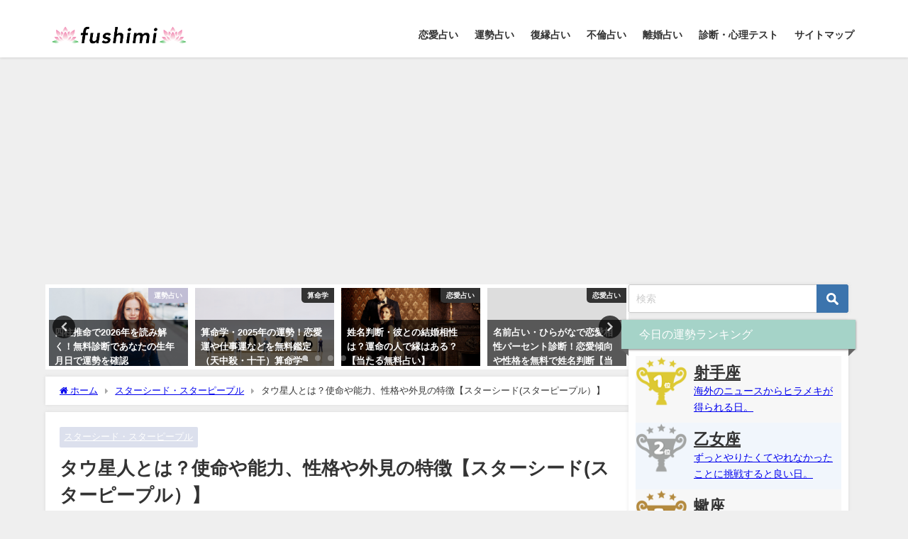

--- FILE ---
content_type: text/html; charset=UTF-8
request_url: https://fushimi-uranai.jp/starseed-tau/
body_size: 45002
content:
<!DOCTYPE html>
<html lang="ja">
<head>
<meta charset="utf-8">
<meta http-equiv="X-UA-Compatible" content="IE=edge">
<meta name="viewport" content="width=device-width, initial-scale=1" />
<title>タウ星人とは？使命や能力、性格や外見の特徴【スターシード(スターピープル）】 | 無料占いfushimi</title>
<meta name="description" content="スターシード(スターピープル）であるタウ星人の意味や機嫌、どんな星なのかや地球との関係性、使命や能力、性格や外見の特徴、タウ星人の恋愛観や好みのタイプ、関係の深い芸能人まで完全紹介します！">
<meta name="thumbnail" content="https://fushimi-uranai.jp/wp-content/uploads/2021/06/タウ星人-150x150.jpg" /><!-- Diver OGP -->
<meta property="og:locale" content="ja_JP" />
<meta property="og:title" content="タウ星人とは？使命や能力、性格や外見の特徴【スターシード(スターピープル）】" />
<meta property="og:description" content="スターシード(スターピープル）であるタウ星人の意味や機嫌、どんな星なのかや地球との関係性、使命や能力、性格や外見の特徴、タウ星人の恋愛観や好みのタイプ、関係の深い芸能人まで完全紹介します！" />
<meta property="og:type" content="article" />
<meta property="og:url" content="https://fushimi-uranai.jp/starseed-tau/" />
<meta property="og:image" content="https://fushimi-uranai.jp/wp-content/uploads/2021/06/タウ星人.jpg" />
<meta property="og:site_name" content="無料占いfushimi" />
<meta name="twitter:card" content="summary_large_image" />
<meta name="twitter:title" content="タウ星人とは？使命や能力、性格や外見の特徴【スターシード(スターピープル）】" />
<meta name="twitter:url" content="https://fushimi-uranai.jp/starseed-tau/" />
<meta name="twitter:description" content="スターシード(スターピープル）であるタウ星人の意味や機嫌、どんな星なのかや地球との関係性、使命や能力、性格や外見の特徴、タウ星人の恋愛観や好みのタイプ、関係の深い芸能人まで完全紹介します！" />
<meta name="twitter:image" content="https://fushimi-uranai.jp/wp-content/uploads/2021/06/タウ星人.jpg" />
<!-- / Diver OGP -->
<link rel="canonical" href="https://fushimi-uranai.jp/starseed-tau/">
<link rel="shortcut icon" href="https://fushimi-uranai.jp/wp-content/uploads/2022/05/Color_Large.png">
<!--[if IE]>
		<link rel="shortcut icon" href="https://fushimi-uranai.jp/wp-content/uploads/2022/05/Color_Large.png">
<![endif]-->
<link rel="apple-touch-icon" href="https://fushimi-uranai.jp/wp-content/uploads/2022/05/Color_Large.png" />
<meta name='robots' content='max-image-preview' />
<link rel='dns-prefetch' href='//secure.gravatar.com' />
<link rel='dns-prefetch' href='//cdnjs.cloudflare.com' />
<link rel='dns-prefetch' href='//stats.wp.com' />
<link rel='dns-prefetch' href='//v0.wordpress.com' />
<link rel="alternate" type="application/rss+xml" title="無料占いfushimi &raquo; フィード" href="https://fushimi-uranai.jp/feed/" />
<link rel="alternate" type="application/rss+xml" title="無料占いfushimi &raquo; コメントフィード" href="https://fushimi-uranai.jp/comments/feed/" />
<link rel="alternate" type="application/rss+xml" title="無料占いfushimi &raquo; タウ星人とは？使命や能力、性格や外見の特徴【スターシード(スターピープル）】 のコメントのフィード" href="https://fushimi-uranai.jp/starseed-tau/feed/" />
<!-- managing ads with Advanced Ads – https://wpadvancedads.com/ --><script>
					advanced_ads_ready=function(){var fns=[],listener,doc=typeof document==="object"&&document,hack=doc&&doc.documentElement.doScroll,domContentLoaded="DOMContentLoaded",loaded=doc&&(hack?/^loaded|^c/:/^loaded|^i|^c/).test(doc.readyState);if(!loaded&&doc){listener=function(){doc.removeEventListener(domContentLoaded,listener);window.removeEventListener("load",listener);loaded=1;while(listener=fns.shift())listener()};doc.addEventListener(domContentLoaded,listener);window.addEventListener("load",listener)}return function(fn){loaded?setTimeout(fn,0):fns.push(fn)}}();
			</script><link rel='stylesheet'  href='https://fushimi-uranai.jp/wp-content/plugins/arabirthname/style/arabirthnameura.css?r=1484449959&#038;ver=6.2.8&#038;theme=6.0.50'  media='all'>
<link rel='stylesheet'  href='https://fushimi-uranai.jp/wp-content/plugins/arabirthura/style/arabirthura.css?ver=6.2.8&#038;theme=6.0.50'  media='all'>
<link rel='stylesheet'  href='https://fushimi-uranai.jp/wp-content/plugins/arakyusei/style/arakyuseiura.css?r=1986650929&#038;ver=6.2.8&#038;theme=6.0.50'  media='all'>
<link rel='stylesheet'  href='https://fushimi-uranai.jp/wp-content/plugins/aramaya/style/aramayaura.css?r=1144910100&#038;ver=6.2.8&#038;theme=6.0.50'  media='all'>
<link rel='stylesheet'  href='https://fushimi-uranai.jp/wp-content/plugins/araomikuji/style/omikujiura.css?r=1630209488&#038;ver=6.2.8&#038;theme=6.0.50'  media='all'>
<link rel='stylesheet'  href='https://fushimi-uranai.jp/wp-content/plugins/ararokusei/style/ararokuseiura.css?ver=6.2.8&#038;theme=6.0.50'  media='all'>
<link rel='stylesheet'  href='https://fushimi-uranai.jp/wp-content/plugins/araseimei/style/araseimeiura.css?ver=6.2.8&#038;theme=6.0.50'  media='all'>
<link rel='stylesheet'  href='https://fushimi-uranai.jp/wp-content/plugins/araseizaac/style/araseizaacura.css?r=2098434374&#038;ver=6.2.8&#038;theme=6.0.50'  media='all'>
<link rel='stylesheet'  href='https://fushimi-uranai.jp/wp-content/plugins/arasindan/style/arasindanura.css?r=1926927688&#038;ver=6.2.8&#038;theme=6.0.50'  media='all'>
<link rel='stylesheet'  href='https://fushimi-uranai.jp/wp-content/plugins/arasityu/style/arasityuura.css?ver=6.2.8&#038;theme=6.0.50'  media='all'>
<link rel='stylesheet'  href='https://fushimi-uranai.jp/wp-content/plugins/arasuuhi/style/arasuuhiura.css?r=1807158657&#038;ver=6.2.8&#038;theme=6.0.50'  media='all'>
<link rel='stylesheet'  href='https://fushimi-uranai.jp/wp-content/plugins/arasyukuyo/style/arasyukuyoura.css?r=173527405&#038;ver=6.2.8&#038;theme=6.0.50'  media='all'>
<link rel='stylesheet'  href='https://fushimi-uranai.jp/wp-content/plugins/aratukiseiza/style/aratukiseizaura.css?r=1594658268&#038;ver=6.2.8&#038;theme=6.0.50'  media='all'>
<link rel='stylesheet'  href='https://fushimi-uranai.jp/wp-content/plugins/arauranai/style/arauranai.css?ver=6.2.8&#038;theme=6.0.50'  media='all'>
<link rel='stylesheet'  href='https://fushimi-uranai.jp/wp-content/plugins/arayaku/style/arayakuura.css?r=1443164365&#038;ver=6.2.8&#038;theme=6.0.50'  media='all'>
<link rel='stylesheet'  href='https://fushimi-uranai.jp/wp-content/plugins/letarot/style/letarotura.css?r=491917641&#038;ver=6.2.8&#038;theme=6.0.50'  media='all'>
<link rel='stylesheet'  href='https://fushimi-uranai.jp/wp-includes/css/dist/block-library/style.min.css?ver=6.2.8&#038;theme=6.0.50'  media='all'>
<style id='wp-block-library-inline-css' type='text/css'>
.has-text-align-justify{text-align:justify;}
</style>
<link rel='stylesheet'  href='https://fushimi-uranai.jp/wp-content/plugins/jetpack/jetpack_vendor/automattic/jetpack-videopress/build/block-editor/blocks/video/view.css?minify=false&#038;ver=34ae973733627b74a14e&#038;theme=6.0.50'  media='all'>
<link rel='stylesheet'  href='https://fushimi-uranai.jp/wp-includes/js/mediaelement/mediaelementplayer-legacy.min.css?ver=4.2.17&#038;theme=6.0.50'  media='all'>
<link rel='stylesheet'  href='https://fushimi-uranai.jp/wp-includes/js/mediaelement/wp-mediaelement.min.css?ver=6.2.8&#038;theme=6.0.50'  media='all'>
<style id='global-styles-inline-css' type='text/css'>
body{--wp--preset--color--black: #000000;--wp--preset--color--cyan-bluish-gray: #abb8c3;--wp--preset--color--white: #ffffff;--wp--preset--color--pale-pink: #f78da7;--wp--preset--color--vivid-red: #cf2e2e;--wp--preset--color--luminous-vivid-orange: #ff6900;--wp--preset--color--luminous-vivid-amber: #fcb900;--wp--preset--color--light-green-cyan: #7bdcb5;--wp--preset--color--vivid-green-cyan: #00d084;--wp--preset--color--pale-cyan-blue: #8ed1fc;--wp--preset--color--vivid-cyan-blue: #0693e3;--wp--preset--color--vivid-purple: #9b51e0;--wp--preset--color--light-blue: #70b8f1;--wp--preset--color--light-red: #ff8178;--wp--preset--color--light-green: #2ac113;--wp--preset--color--light-yellow: #ffe822;--wp--preset--color--light-orange: #ffa30d;--wp--preset--color--blue: #00f;--wp--preset--color--red: #f00;--wp--preset--color--purple: #674970;--wp--preset--color--gray: #ccc;--wp--preset--gradient--vivid-cyan-blue-to-vivid-purple: linear-gradient(135deg,rgba(6,147,227,1) 0%,rgb(155,81,224) 100%);--wp--preset--gradient--light-green-cyan-to-vivid-green-cyan: linear-gradient(135deg,rgb(122,220,180) 0%,rgb(0,208,130) 100%);--wp--preset--gradient--luminous-vivid-amber-to-luminous-vivid-orange: linear-gradient(135deg,rgba(252,185,0,1) 0%,rgba(255,105,0,1) 100%);--wp--preset--gradient--luminous-vivid-orange-to-vivid-red: linear-gradient(135deg,rgba(255,105,0,1) 0%,rgb(207,46,46) 100%);--wp--preset--gradient--very-light-gray-to-cyan-bluish-gray: linear-gradient(135deg,rgb(238,238,238) 0%,rgb(169,184,195) 100%);--wp--preset--gradient--cool-to-warm-spectrum: linear-gradient(135deg,rgb(74,234,220) 0%,rgb(151,120,209) 20%,rgb(207,42,186) 40%,rgb(238,44,130) 60%,rgb(251,105,98) 80%,rgb(254,248,76) 100%);--wp--preset--gradient--blush-light-purple: linear-gradient(135deg,rgb(255,206,236) 0%,rgb(152,150,240) 100%);--wp--preset--gradient--blush-bordeaux: linear-gradient(135deg,rgb(254,205,165) 0%,rgb(254,45,45) 50%,rgb(107,0,62) 100%);--wp--preset--gradient--luminous-dusk: linear-gradient(135deg,rgb(255,203,112) 0%,rgb(199,81,192) 50%,rgb(65,88,208) 100%);--wp--preset--gradient--pale-ocean: linear-gradient(135deg,rgb(255,245,203) 0%,rgb(182,227,212) 50%,rgb(51,167,181) 100%);--wp--preset--gradient--electric-grass: linear-gradient(135deg,rgb(202,248,128) 0%,rgb(113,206,126) 100%);--wp--preset--gradient--midnight: linear-gradient(135deg,rgb(2,3,129) 0%,rgb(40,116,252) 100%);--wp--preset--duotone--dark-grayscale: url('#wp-duotone-dark-grayscale');--wp--preset--duotone--grayscale: url('#wp-duotone-grayscale');--wp--preset--duotone--purple-yellow: url('#wp-duotone-purple-yellow');--wp--preset--duotone--blue-red: url('#wp-duotone-blue-red');--wp--preset--duotone--midnight: url('#wp-duotone-midnight');--wp--preset--duotone--magenta-yellow: url('#wp-duotone-magenta-yellow');--wp--preset--duotone--purple-green: url('#wp-duotone-purple-green');--wp--preset--duotone--blue-orange: url('#wp-duotone-blue-orange');--wp--preset--font-size--small: .8em;--wp--preset--font-size--medium: 1em;--wp--preset--font-size--large: 1.2em;--wp--preset--font-size--x-large: 42px;--wp--preset--font-size--xlarge: 1.5em;--wp--preset--font-size--xxlarge: 2em;--wp--preset--spacing--20: 0.44rem;--wp--preset--spacing--30: 0.67rem;--wp--preset--spacing--40: 1rem;--wp--preset--spacing--50: 1.5rem;--wp--preset--spacing--60: 2.25rem;--wp--preset--spacing--70: 3.38rem;--wp--preset--spacing--80: 5.06rem;--wp--preset--shadow--natural: 6px 6px 9px rgba(0, 0, 0, 0.2);--wp--preset--shadow--deep: 12px 12px 50px rgba(0, 0, 0, 0.4);--wp--preset--shadow--sharp: 6px 6px 0px rgba(0, 0, 0, 0.2);--wp--preset--shadow--outlined: 6px 6px 0px -3px rgba(255, 255, 255, 1), 6px 6px rgba(0, 0, 0, 1);--wp--preset--shadow--crisp: 6px 6px 0px rgba(0, 0, 0, 1);--wp--custom--spacing--small: max(1.25rem, 5vw);--wp--custom--spacing--medium: clamp(2rem, 8vw, calc(4 * var(--wp--style--block-gap)));--wp--custom--spacing--large: clamp(4rem, 10vw, 8rem);--wp--custom--spacing--outer: var(--wp--custom--spacing--small, 1.25rem);--wp--custom--typography--font-size--huge: clamp(2.25rem, 4vw, 2.75rem);--wp--custom--typography--font-size--gigantic: clamp(2.75rem, 6vw, 3.25rem);--wp--custom--typography--font-size--colossal: clamp(3.25rem, 8vw, 6.25rem);--wp--custom--typography--line-height--tiny: 1.15;--wp--custom--typography--line-height--small: 1.2;--wp--custom--typography--line-height--medium: 1.4;--wp--custom--typography--line-height--normal: 1.6;}body { margin: 0;--wp--style--global--content-size: 769px;--wp--style--global--wide-size: 1240px; }.wp-site-blocks > .alignleft { float: left; margin-right: 2em; }.wp-site-blocks > .alignright { float: right; margin-left: 2em; }.wp-site-blocks > .aligncenter { justify-content: center; margin-left: auto; margin-right: auto; }.wp-site-blocks > * { margin-block-start: 0; margin-block-end: 0; }.wp-site-blocks > * + * { margin-block-start: 1.5em; }body { --wp--style--block-gap: 1.5em; }body .is-layout-flow > *{margin-block-start: 0;margin-block-end: 0;}body .is-layout-flow > * + *{margin-block-start: 1.5em;margin-block-end: 0;}body .is-layout-constrained > *{margin-block-start: 0;margin-block-end: 0;}body .is-layout-constrained > * + *{margin-block-start: 1.5em;margin-block-end: 0;}body .is-layout-flex{gap: 1.5em;}body .is-layout-flow > .alignleft{float: left;margin-inline-start: 0;margin-inline-end: 2em;}body .is-layout-flow > .alignright{float: right;margin-inline-start: 2em;margin-inline-end: 0;}body .is-layout-flow > .aligncenter{margin-left: auto !important;margin-right: auto !important;}body .is-layout-constrained > .alignleft{float: left;margin-inline-start: 0;margin-inline-end: 2em;}body .is-layout-constrained > .alignright{float: right;margin-inline-start: 2em;margin-inline-end: 0;}body .is-layout-constrained > .aligncenter{margin-left: auto !important;margin-right: auto !important;}body .is-layout-constrained > :where(:not(.alignleft):not(.alignright):not(.alignfull)){max-width: var(--wp--style--global--content-size);margin-left: auto !important;margin-right: auto !important;}body .is-layout-constrained > .alignwide{max-width: var(--wp--style--global--wide-size);}body .is-layout-flex{display: flex;}body .is-layout-flex{flex-wrap: wrap;align-items: center;}body .is-layout-flex > *{margin: 0;}body{padding-top: 0px;padding-right: 0px;padding-bottom: 0px;padding-left: 0px;}.wp-element-button, .wp-block-button__link{background-color: #32373c;border-width: 0;color: #fff;font-family: inherit;font-size: inherit;line-height: inherit;padding: calc(0.667em + 2px) calc(1.333em + 2px);text-decoration: none;}.has-black-color{color: var(--wp--preset--color--black) !important;}.has-cyan-bluish-gray-color{color: var(--wp--preset--color--cyan-bluish-gray) !important;}.has-white-color{color: var(--wp--preset--color--white) !important;}.has-pale-pink-color{color: var(--wp--preset--color--pale-pink) !important;}.has-vivid-red-color{color: var(--wp--preset--color--vivid-red) !important;}.has-luminous-vivid-orange-color{color: var(--wp--preset--color--luminous-vivid-orange) !important;}.has-luminous-vivid-amber-color{color: var(--wp--preset--color--luminous-vivid-amber) !important;}.has-light-green-cyan-color{color: var(--wp--preset--color--light-green-cyan) !important;}.has-vivid-green-cyan-color{color: var(--wp--preset--color--vivid-green-cyan) !important;}.has-pale-cyan-blue-color{color: var(--wp--preset--color--pale-cyan-blue) !important;}.has-vivid-cyan-blue-color{color: var(--wp--preset--color--vivid-cyan-blue) !important;}.has-vivid-purple-color{color: var(--wp--preset--color--vivid-purple) !important;}.has-light-blue-color{color: var(--wp--preset--color--light-blue) !important;}.has-light-red-color{color: var(--wp--preset--color--light-red) !important;}.has-light-green-color{color: var(--wp--preset--color--light-green) !important;}.has-light-yellow-color{color: var(--wp--preset--color--light-yellow) !important;}.has-light-orange-color{color: var(--wp--preset--color--light-orange) !important;}.has-blue-color{color: var(--wp--preset--color--blue) !important;}.has-red-color{color: var(--wp--preset--color--red) !important;}.has-purple-color{color: var(--wp--preset--color--purple) !important;}.has-gray-color{color: var(--wp--preset--color--gray) !important;}.has-black-background-color{background-color: var(--wp--preset--color--black) !important;}.has-cyan-bluish-gray-background-color{background-color: var(--wp--preset--color--cyan-bluish-gray) !important;}.has-white-background-color{background-color: var(--wp--preset--color--white) !important;}.has-pale-pink-background-color{background-color: var(--wp--preset--color--pale-pink) !important;}.has-vivid-red-background-color{background-color: var(--wp--preset--color--vivid-red) !important;}.has-luminous-vivid-orange-background-color{background-color: var(--wp--preset--color--luminous-vivid-orange) !important;}.has-luminous-vivid-amber-background-color{background-color: var(--wp--preset--color--luminous-vivid-amber) !important;}.has-light-green-cyan-background-color{background-color: var(--wp--preset--color--light-green-cyan) !important;}.has-vivid-green-cyan-background-color{background-color: var(--wp--preset--color--vivid-green-cyan) !important;}.has-pale-cyan-blue-background-color{background-color: var(--wp--preset--color--pale-cyan-blue) !important;}.has-vivid-cyan-blue-background-color{background-color: var(--wp--preset--color--vivid-cyan-blue) !important;}.has-vivid-purple-background-color{background-color: var(--wp--preset--color--vivid-purple) !important;}.has-light-blue-background-color{background-color: var(--wp--preset--color--light-blue) !important;}.has-light-red-background-color{background-color: var(--wp--preset--color--light-red) !important;}.has-light-green-background-color{background-color: var(--wp--preset--color--light-green) !important;}.has-light-yellow-background-color{background-color: var(--wp--preset--color--light-yellow) !important;}.has-light-orange-background-color{background-color: var(--wp--preset--color--light-orange) !important;}.has-blue-background-color{background-color: var(--wp--preset--color--blue) !important;}.has-red-background-color{background-color: var(--wp--preset--color--red) !important;}.has-purple-background-color{background-color: var(--wp--preset--color--purple) !important;}.has-gray-background-color{background-color: var(--wp--preset--color--gray) !important;}.has-black-border-color{border-color: var(--wp--preset--color--black) !important;}.has-cyan-bluish-gray-border-color{border-color: var(--wp--preset--color--cyan-bluish-gray) !important;}.has-white-border-color{border-color: var(--wp--preset--color--white) !important;}.has-pale-pink-border-color{border-color: var(--wp--preset--color--pale-pink) !important;}.has-vivid-red-border-color{border-color: var(--wp--preset--color--vivid-red) !important;}.has-luminous-vivid-orange-border-color{border-color: var(--wp--preset--color--luminous-vivid-orange) !important;}.has-luminous-vivid-amber-border-color{border-color: var(--wp--preset--color--luminous-vivid-amber) !important;}.has-light-green-cyan-border-color{border-color: var(--wp--preset--color--light-green-cyan) !important;}.has-vivid-green-cyan-border-color{border-color: var(--wp--preset--color--vivid-green-cyan) !important;}.has-pale-cyan-blue-border-color{border-color: var(--wp--preset--color--pale-cyan-blue) !important;}.has-vivid-cyan-blue-border-color{border-color: var(--wp--preset--color--vivid-cyan-blue) !important;}.has-vivid-purple-border-color{border-color: var(--wp--preset--color--vivid-purple) !important;}.has-light-blue-border-color{border-color: var(--wp--preset--color--light-blue) !important;}.has-light-red-border-color{border-color: var(--wp--preset--color--light-red) !important;}.has-light-green-border-color{border-color: var(--wp--preset--color--light-green) !important;}.has-light-yellow-border-color{border-color: var(--wp--preset--color--light-yellow) !important;}.has-light-orange-border-color{border-color: var(--wp--preset--color--light-orange) !important;}.has-blue-border-color{border-color: var(--wp--preset--color--blue) !important;}.has-red-border-color{border-color: var(--wp--preset--color--red) !important;}.has-purple-border-color{border-color: var(--wp--preset--color--purple) !important;}.has-gray-border-color{border-color: var(--wp--preset--color--gray) !important;}.has-vivid-cyan-blue-to-vivid-purple-gradient-background{background: var(--wp--preset--gradient--vivid-cyan-blue-to-vivid-purple) !important;}.has-light-green-cyan-to-vivid-green-cyan-gradient-background{background: var(--wp--preset--gradient--light-green-cyan-to-vivid-green-cyan) !important;}.has-luminous-vivid-amber-to-luminous-vivid-orange-gradient-background{background: var(--wp--preset--gradient--luminous-vivid-amber-to-luminous-vivid-orange) !important;}.has-luminous-vivid-orange-to-vivid-red-gradient-background{background: var(--wp--preset--gradient--luminous-vivid-orange-to-vivid-red) !important;}.has-very-light-gray-to-cyan-bluish-gray-gradient-background{background: var(--wp--preset--gradient--very-light-gray-to-cyan-bluish-gray) !important;}.has-cool-to-warm-spectrum-gradient-background{background: var(--wp--preset--gradient--cool-to-warm-spectrum) !important;}.has-blush-light-purple-gradient-background{background: var(--wp--preset--gradient--blush-light-purple) !important;}.has-blush-bordeaux-gradient-background{background: var(--wp--preset--gradient--blush-bordeaux) !important;}.has-luminous-dusk-gradient-background{background: var(--wp--preset--gradient--luminous-dusk) !important;}.has-pale-ocean-gradient-background{background: var(--wp--preset--gradient--pale-ocean) !important;}.has-electric-grass-gradient-background{background: var(--wp--preset--gradient--electric-grass) !important;}.has-midnight-gradient-background{background: var(--wp--preset--gradient--midnight) !important;}.has-small-font-size{font-size: var(--wp--preset--font-size--small) !important;}.has-medium-font-size{font-size: var(--wp--preset--font-size--medium) !important;}.has-large-font-size{font-size: var(--wp--preset--font-size--large) !important;}.has-x-large-font-size{font-size: var(--wp--preset--font-size--x-large) !important;}.has-xlarge-font-size{font-size: var(--wp--preset--font-size--xlarge) !important;}.has-xxlarge-font-size{font-size: var(--wp--preset--font-size--xxlarge) !important;}
.wp-block-navigation a:where(:not(.wp-element-button)){color: inherit;}
.wp-block-pullquote{font-size: 1.5em;line-height: 1.6;}
.wp-block-group.is-layout-flow > *{margin-block-start: 0;margin-block-end: 0;}.wp-block-group.is-layout-flow > * + *{margin-block-start: 0;margin-block-end: 0;}.wp-block-group.is-layout-constrained > *{margin-block-start: 0;margin-block-end: 0;}.wp-block-group.is-layout-constrained > * + *{margin-block-start: 0;margin-block-end: 0;}.wp-block-group.is-layout-flex{gap: 0;}
</style>
<link rel='stylesheet'  href='https://fushimi-uranai.jp/wp-content/plugins/channel-io/css/channelicons.css?ver=6.2.8&#038;theme=6.0.50'  media='all'>
<link rel='stylesheet'  href='https://fushimi-uranai.jp/wp-content/plugins/table-of-contents-plus/screen.min.css?ver=1509&#038;theme=6.0.50'  media='all'>
<link rel='stylesheet'  href='https://fushimi-uranai.jp/wp-content/plugins/wp-user-avatar/assets/css/frontend.min.css?ver=3.1.8&#038;theme=6.0.50'  media='all'>
<link rel='stylesheet'  href='https://fushimi-uranai.jp/wp-content/plugins/wp-user-avatar/assets/flatpickr/flatpickr.min.css?ver=3.1.8&#038;theme=6.0.50'  media='all'>
<link rel='stylesheet'  href='https://fushimi-uranai.jp/wp-content/plugins/wp-user-avatar/assets/select2/select2.min.css?ver=6.2.8&#038;theme=6.0.50'  media='all'>
<link rel='stylesheet'  href='https://fushimi-uranai.jp/wp-content/themes/diver/css/style.min.css?ver=6.2.8&#038;theme=6.0.50'  media='all'>
<link rel='stylesheet'  href='https://fushimi-uranai.jp/wp-content/themes/diver_child/style.css?theme=6.0.50'  media='all'>
<link rel='stylesheet'  href='https://fushimi-uranai.jp/wp-content/plugins/jetpack/css/jetpack.css?ver=12.2.2&#038;theme=6.0.50'  media='all'>
<script src='https://fushimi-uranai.jp/wp-includes/js/jquery/jquery.min.js?ver=3.6.4&#038;theme=6.0.50' id='jquery-core-js'></script>
<script src='https://fushimi-uranai.jp/wp-includes/js/jquery/jquery-migrate.min.js?ver=3.4.0&#038;theme=6.0.50' id='jquery-migrate-js'></script>
<script src='https://fushimi-uranai.jp/wp-content/plugins/wp-user-avatar/assets/flatpickr/flatpickr.min.js?ver=6.2.8&#038;theme=6.0.50' id='ppress-flatpickr-js'></script>
<script src='https://fushimi-uranai.jp/wp-content/plugins/wp-user-avatar/assets/select2/select2.min.js?ver=6.2.8&#038;theme=6.0.50' id='ppress-select2-js'></script>
<link rel="https://api.w.org/" href="https://fushimi-uranai.jp/wp-json/" /><link rel="alternate" type="application/json" href="https://fushimi-uranai.jp/wp-json/wp/v2/posts/8868" /><link rel="EditURI" type="application/rsd+xml" title="RSD" href="https://fushimi-uranai.jp/xmlrpc.php?rsd" />
<link rel="wlwmanifest" type="application/wlwmanifest+xml" href="https://fushimi-uranai.jp/wp-includes/wlwmanifest.xml" />
<meta name="generator" content="WordPress 6.2.8" />
<link rel='shortlink' href='https://wp.me/paPZMJ-2j2' />
<link rel="alternate" type="application/json+oembed" href="https://fushimi-uranai.jp/wp-json/oembed/1.0/embed?url=https%3A%2F%2Ffushimi-uranai.jp%2Fstarseed-tau%2F" />
<link rel="alternate" type="text/xml+oembed" href="https://fushimi-uranai.jp/wp-json/oembed/1.0/embed?url=https%3A%2F%2Ffushimi-uranai.jp%2Fstarseed-tau%2F&#038;format=xml" />
	<style>img#wpstats{display:none}</style>
		<script async src="https://pagead2.googlesyndication.com/pagead/js/adsbygoogle.js?client=ca-pub-3984242289670048"
     crossorigin="anonymous"></script><script type="application/ld+json" class="json-ld">[
    {
        "@context": "https://schema.org",
        "@type": "BlogPosting",
        "mainEntityOfPage": {
            "@type": "WebPage",
            "@id": "https://fushimi-uranai.jp/starseed-tau/"
        },
        "headline": "タウ星人とは？使命や能力、性格や外見の特徴【スターシード(スターピープル）】",
        "image": [
            "https://fushimi-uranai.jp/wp-content/uploads/2021/06/タウ星人.jpg",
            "https://fushimi-uranai.jp/wp-content/uploads/2021/06/タウ星人-300x203.jpg",
            "https://fushimi-uranai.jp/wp-content/uploads/2021/06/タウ星人-150x150.jpg"
        ],
        "description": "スターシード(スターピープル）であるタウ星人の意味や機嫌、どんな星なのかや地球との関係性、使命や能力、性格や外見の特徴、タウ星人の恋愛観や好みのタイプ、関係の深い芸能人まで完全紹介します！",
        "datePublished": "2023-03-26T16:26:09+09:00",
        "dateModified": "2023-03-26T16:26:09+09:00",
        "articleSection": [
            "スターシード・スターピープル"
        ],
        "author": {
            "@type": "Person",
            "name": "sakura",
            "url": "https://fushimi-uranai.jp/author/sakura/"
        },
        "publisher": {
            "@context": "http://schema.org",
            "@type": "Organization",
            "name": "無料占いfushimi",
            "description": "",
            "logo": {
                "@type": "ImageObject",
                "url": "https://fushimi-uranai.jp/wp-content/uploads/2022/05/Color_Small.png"
            }
        }
    }
]</script>
<style>body{background-image:url('');}</style> <style> #onlynav ul ul,#nav_fixed #nav ul ul,.header-logo #nav ul ul {visibility:hidden;opacity:0;transition:.2s ease-in-out;transform:translateY(10px);}#onlynav ul ul ul,#nav_fixed #nav ul ul ul,.header-logo #nav ul ul ul {transform:translateX(-20px) translateY(0);}#onlynav ul li:hover > ul,#nav_fixed #nav ul li:hover > ul,.header-logo #nav ul li:hover > ul{visibility:visible;opacity:1;transform:translateY(0);}#onlynav ul ul li:hover > ul,#nav_fixed #nav ul ul li:hover > ul,.header-logo #nav ul ul li:hover > ul{transform:translateX(0) translateY(0);}</style><style>body{background-color:#efefef;color:#333;}.header-wrap,#header ul.sub-menu, #header ul.children,#scrollnav,.description_sp{background:#fff;color:#333}.header-wrap a,#scrollnav a,div.logo_title{color:#333;}.drawer-nav-btn span{background-color:#333;}.drawer-nav-btn:before,.drawer-nav-btn:after {border-color:#333;}#scrollnav ul li a {background:#f3f3f3;color:#333;}.header-wrap,#header ul.sub-menu, #header ul.children,#scrollnav,.description_sp,.post-box-contents,#main-wrap #pickup_posts_container img,.hentry, #single-main .post-sub,.navigation,.single_thumbnail,.in_loop,#breadcrumb,.pickup-cat-list,.maintop-widget, .mainbottom-widget,#share_plz,.sticky-post-box,.catpage_content_wrap,.cat-post-main,#sidebar .widget,#onlynav,#onlynav ul ul,#bigfooter,#footer,#nav_fixed.fixed, #nav_fixed #nav ul ul,.header_small_menu,.content,#footer_sticky_menu,.footermenu_col,a.page-numbers,#scrollnav{background:#fff;color:#333;}#onlynav ul li a{color:#333;}.pagination .current {background:#abccdc;color:#fff;}</style><style>@media screen and (min-width:1201px){#main-wrap,.header-wrap .header-logo,.header_small_content,.bigfooter_wrap,.footer_content,.container_top_widget,.container_bottom_widget{width:90%;}}@media screen and (max-width:1200px){ #main-wrap,.header-wrap .header-logo, .header_small_content, .bigfooter_wrap,.footer_content, .container_top_widget, .container_bottom_widget{width:96%;}}@media screen and (max-width:768px){#main-wrap,.header-wrap .header-logo,.header_small_content,.bigfooter_wrap,.footer_content,.container_top_widget,.container_bottom_widget{width:100%;}}@media screen and (min-width:960px){#sidebar {width:310px;}}</style><style>@media screen and (min-width:1201px){#main-wrap{width:90%;}}@media screen and (max-width:1200px){ #main-wrap{width:96%;}}</style><style type="text/css" id="diver-custom-heading-css">.content h2:where(:not([class])),:where(.is-editor-blocks) :where(.content) h2:not(.sc_heading){color:#fff;background-color:#a5d3c8;text-align:left;padding:10px 40px;;margin-right:-50px;margin-left:-50px;}.content h2:where(:not([class])):before,:where(.is-editor-blocks) :where(.content) h2:not(.sc_heading):before,.content h2:where(:not([class])):after,:where(.is-editor-blocks) :where(.content) h2:not(.sc_heading):after{content:"";position:absolute;top:100%;border:5px solid transparent;border-top-color:#666;}.content h2:where(:not([class])):before,:where(.is-editor-blocks) :where(.content) h2:not(.sc_heading):before{left:auto;right:0px;border-left-color:#666;}.content h2:where(:not([class])):after,:where(.is-editor-blocks) :where(.content) h2:not(.sc_heading):after{right:auto;left:0px;border-right-color:#666;}@media screen and (max-width:1200px){.content h2:where(:not([class])),:where(.is-editor-blocks) :where(.content) h2:not(.sc_heading){margin-right:-25px;margin-left:-25px;}}.content h3:where(:not([class])),:where(.is-editor-blocks) :where(.content) h3:not(.sc_heading){color:#000;background-color:#000;text-align:left;border-bottom:2px solid #000;background:transparent;padding-left:0px;padding-right:0px;}.content h4:where(:not([class])),:where(.is-editor-blocks) :where(.content) h4:not(.sc_heading){color:#000;background-color:#000;text-align:left;background:transparent;display:flex;align-items:center;padding:0px;}.content h4:where(:not([class])):before,:where(.is-editor-blocks) :where(.content) h4:not(.sc_heading):before{content:"";width:.6em;height:.6em;margin-right:.6em;background-color:#000;transform:rotate(45deg);}.content h5:where(:not([class])),:where(.is-editor-blocks) :where(.content) h5:not(.sc_heading){color:#000;}</style>
<!-- Jetpack Open Graph Tags -->
<meta property="og:type" content="article" />
<meta property="og:title" content="タウ星人とは？使命や能力、性格や外見の特徴【スターシード(スターピープル）】" />
<meta property="og:url" content="https://fushimi-uranai.jp/starseed-tau/" />
<meta property="og:description" content="スターシード「タウ星人」について詳しくご紹介します。 スラブ系の始祖となったことから、ロシア人との縁が深い「タ&hellip;" />
<meta property="article:published_time" content="2023-03-26T07:26:09+00:00" />
<meta property="article:modified_time" content="2023-03-26T07:26:09+00:00" />
<meta property="og:site_name" content="無料占いfushimi" />
<meta property="og:image" content="https://fushimi-uranai.jp/wp-content/uploads/2021/06/タウ星人.jpg" />
<meta property="og:image:width" content="1000" />
<meta property="og:image:height" content="677" />
<meta property="og:image:alt" content="" />
<meta property="og:locale" content="ja_JP" />
<meta name="twitter:creator" content="@fushimiuranai" />
<meta name="twitter:text:title" content="タウ星人とは？使命や能力、性格や外見の特徴【スターシード(スターピープル）】" />
<meta name="twitter:image" content="https://fushimi-uranai.jp/wp-content/uploads/2021/06/タウ星人.jpg?w=640" />
<meta name="twitter:card" content="summary_large_image" />

<!-- End Jetpack Open Graph Tags -->

<script src="https://www.youtube.com/iframe_api"></script>

</head>
<body itemscope="itemscope" itemtype="http://schema.org/WebPage" class="post-template-default single single-post postid-8868 single-format-standard wp-embed-responsive  l-sidebar-right">
<div id="fb-root"></div>
<script async defer crossorigin="anonymous" src="https://connect.facebook.net/ja_JP/sdk.js#xfbml=1&version=v5.0&appId=694190141497861"></script>

<div id="container">
<!-- header -->
	<!-- lpページでは表示しない -->
	<div id="header" class="clearfix">
					<header class="header-wrap" role="banner" itemscope="itemscope" itemtype="http://schema.org/WPHeader">
			<div class="header_small_menu clearfix">
		<div class="header_small_content">
			<div id="description"></div>
			<nav class="header_small_menu_right" role="navigation" itemscope="itemscope" itemtype="http://scheme.org/SiteNavigationElement">
							</nav>
		</div>
	</div>

			<div class="header-logo clearfix">
				

				<!-- /Navigation -->

								<div id="logo">
										<a href="https://fushimi-uranai.jp/">
						
															<img src="https://fushimi-uranai.jp/wp-content/uploads/2022/05/Color_Small.png" alt="無料占いfushimi" width="701" height="165">
							
											</a>
				</div>
									<nav id="nav" role="navigation" itemscope="itemscope" itemtype="http://scheme.org/SiteNavigationElement">
						<div class="menu-%e3%83%a1%e3%83%8b%e3%83%a5%e3%83%bc%ef%bc%91-container"><ul id="mainnavul" class="menu"><li id="menu-item-3080" class="menu-item menu-item-type-custom menu-item-object-custom menu-item-3080"><a href="https://fushimi-uranai.jp/category/renai/">恋愛占い</a></li>
<li id="menu-item-3081" class="menu-item menu-item-type-custom menu-item-object-custom menu-item-3081"><a href="https://fushimi-uranai.jp/category/fortune/">運勢占い</a></li>
<li id="menu-item-3082" class="menu-item menu-item-type-custom menu-item-object-custom menu-item-3082"><a href="https://fushimi-uranai.jp/category/fukuen/">復縁占い</a></li>
<li id="menu-item-3083" class="menu-item menu-item-type-custom menu-item-object-custom menu-item-3083"><a href="https://fushimi-uranai.jp/category/furin/">不倫占い</a></li>
<li id="menu-item-3084" class="menu-item menu-item-type-custom menu-item-object-custom menu-item-3084"><a href="https://fushimi-uranai.jp/category/divorce/">離婚占い</a></li>
<li id="menu-item-3085" class="menu-item menu-item-type-custom menu-item-object-custom menu-item-3085"><a href="https://fushimi-uranai.jp/category/psychology/">診断・心理テスト</a></li>
<li id="menu-item-8593" class="menu-item menu-item-type-custom menu-item-object-custom menu-item-8593"><a href="https://fushimi-uranai.jp/sitemap/">サイトマップ</a></li>
</ul></div>					</nav>
							</div>
		</header>
		<nav id="scrollnav" role="navigation" itemscope="itemscope" itemtype="http://scheme.org/SiteNavigationElement">
			<div class="menu-%e3%83%a1%e3%83%8b%e3%83%a5%e3%83%bc%ef%bc%91-container"><ul id="scroll-menu"><li class="menu-item menu-item-type-custom menu-item-object-custom menu-item-3080"><a href="https://fushimi-uranai.jp/category/renai/">恋愛占い</a></li>
<li class="menu-item menu-item-type-custom menu-item-object-custom menu-item-3081"><a href="https://fushimi-uranai.jp/category/fortune/">運勢占い</a></li>
<li class="menu-item menu-item-type-custom menu-item-object-custom menu-item-3082"><a href="https://fushimi-uranai.jp/category/fukuen/">復縁占い</a></li>
<li class="menu-item menu-item-type-custom menu-item-object-custom menu-item-3083"><a href="https://fushimi-uranai.jp/category/furin/">不倫占い</a></li>
<li class="menu-item menu-item-type-custom menu-item-object-custom menu-item-3084"><a href="https://fushimi-uranai.jp/category/divorce/">離婚占い</a></li>
<li class="menu-item menu-item-type-custom menu-item-object-custom menu-item-3085"><a href="https://fushimi-uranai.jp/category/psychology/">診断・心理テスト</a></li>
<li class="menu-item menu-item-type-custom menu-item-object-custom menu-item-8593"><a href="https://fushimi-uranai.jp/sitemap/">サイトマップ</a></li>
</ul></div>		</nav>
		
		<div id="nav_fixed">
		<div class="header-logo clearfix">
			<!-- Navigation -->
			

			<!-- /Navigation -->
			<div class="logo clearfix">
				<a href="https://fushimi-uranai.jp/">
					
													<img src="https://fushimi-uranai.jp/wp-content/uploads/2022/05/Color_Small.png" alt="無料占いfushimi" width="701" height="165">
													
									</a>
			</div>
					<nav id="nav" role="navigation" itemscope="itemscope" itemtype="http://scheme.org/SiteNavigationElement">
				<div class="menu-%e3%83%a1%e3%83%8b%e3%83%a5%e3%83%bc%ef%bc%91-container"><ul id="fixnavul" class="menu"><li class="menu-item menu-item-type-custom menu-item-object-custom menu-item-3080"><a href="https://fushimi-uranai.jp/category/renai/">恋愛占い</a></li>
<li class="menu-item menu-item-type-custom menu-item-object-custom menu-item-3081"><a href="https://fushimi-uranai.jp/category/fortune/">運勢占い</a></li>
<li class="menu-item menu-item-type-custom menu-item-object-custom menu-item-3082"><a href="https://fushimi-uranai.jp/category/fukuen/">復縁占い</a></li>
<li class="menu-item menu-item-type-custom menu-item-object-custom menu-item-3083"><a href="https://fushimi-uranai.jp/category/furin/">不倫占い</a></li>
<li class="menu-item menu-item-type-custom menu-item-object-custom menu-item-3084"><a href="https://fushimi-uranai.jp/category/divorce/">離婚占い</a></li>
<li class="menu-item menu-item-type-custom menu-item-object-custom menu-item-3085"><a href="https://fushimi-uranai.jp/category/psychology/">診断・心理テスト</a></li>
<li class="menu-item menu-item-type-custom menu-item-object-custom menu-item-8593"><a href="https://fushimi-uranai.jp/sitemap/">サイトマップ</a></li>
</ul></div>			</nav>
				</div>
	</div>
							</div>
	<div class="d_sp">
		</div>
	
	<div id="main-wrap">
	<!-- main -->
		<div class="l-main-container">
		<main id="single-main"  style="margin-right:-330px;padding-right:330px;" role="main">
					<div id='pickup_posts_container' class='slider-container pickup-slider'><ul class='pickup-posts slider-inner' data-slick='{"slidesToShow":4,"slidesToScroll":1,"autoplay":true,"autoplaySpeed":4000,"infinite":true,"arrows":true,"dots":true,"responsive":[{"breakpoint":1200,"settings":{"slidesToShow":3}},{"breakpoint":768,"settings":{"slidesToShow":2}}]}'><li class="pickup-posts__item"><a href="https://fushimi-uranai.jp/renai-birthday-soulmate2021/" title="ソウルメイト占い・二人の誕生日相性は何％？彼が運命の人である可能性は？【2026年最新版】"><img src="[data-uri]" width="900" height="596" alt="ソウルメイト占い・二人の誕生日相性は何％？彼が運命の人である可能性は？【2026年最新版】" loading="lazy" data-src="https://fushimi-uranai.jp/wp-content/uploads/2023/03/ソウルメイト誕生日相性占い.jpg" class="lazyload"><span class="pickup-cat post-category-renai js-category-style">恋愛占い</span><div class="meta"><div class="pickup-title">ソウルメイト占い・二人の誕生日相性は何％？彼が運命の人である可能性は？【2026年最新版】</div></div></a></li><li class="pickup-posts__item"><a href="https://fushimi-uranai.jp/fortune-onomancy-luck/" title="四柱推命で2026年を読み解く！無料診断であなたの生年月日で運勢を確認"><img src="[data-uri]" width="1000" height="667" alt="四柱推命で2026年を読み解く！無料診断であなたの生年月日で運勢を確認" loading="lazy" data-src="https://fushimi-uranai.jp/wp-content/uploads/2019/06/shutterstock_1188599506.jpg" class="lazyload"><span class="pickup-cat post-category-fortune js-category-style" style="background-color:#c1bed5;">運勢占い</span><div class="meta"><div class="pickup-title">四柱推命で2026年を読み解く！無料診断であなたの生年月日で運勢を確認</div></div></a></li><li class="pickup-posts__item"><a href="https://fushimi-uranai.jp/fortune-sanmeigaku-2024/" title="算命学・2025年の運勢！恋愛運や仕事運などを無料鑑定（天中殺・十干）算命学・2025年の運勢！恋愛運や仕事運などを無料鑑定（天中殺・十干）"><img src="[data-uri]" width="1920" height="1280" alt="算命学・2025年の運勢！恋愛運や仕事運などを無料鑑定（天中殺・十干）算命学・2025年の運勢！恋愛運や仕事運などを無料鑑定（天中殺・十干）" loading="lazy" data-src="https://fushimi-uranai.jp/wp-content/uploads/2023/10/30754206_m.jpg" class="lazyload"><span class="pickup-cat post-category-sanmeigaku js-category-style">算命学</span><div class="meta"><div class="pickup-title">算命学・2025年の運勢！恋愛運や仕事運などを無料鑑定（天中殺・十干）算命学・2025年の運勢！恋愛運や仕事運などを無料鑑定（天中殺・十干）</div></div></a></li><li class="pickup-posts__item"><a href="https://fushimi-uranai.jp/renai-name-fate/" title="姓名判断・彼との結婚相性は？運命の人で縁はある？【当たる無料占い】"><img src="[data-uri]" width="1000" height="667" alt="姓名判断・彼との結婚相性は？運命の人で縁はある？【当たる無料占い】" loading="lazy" data-src="https://fushimi-uranai.jp/wp-content/uploads/2019/04/shutterstock_287911256.jpg" class="lazyload"><span class="pickup-cat post-category-renai js-category-style">恋愛占い</span><div class="meta"><div class="pickup-title">姓名判断・彼との結婚相性は？運命の人で縁はある？【当たる無料占い】</div></div></a></li><li class="pickup-posts__item"><a href="https://fushimi-uranai.jp/renai-seimei-trend/" title="名前占い・ひらがなで恋愛相性パーセント診断！恋愛傾向や性格を無料で姓名判断【当たる！】"><img src="[data-uri]" width="1000" height="667" alt="名前占い・ひらがなで恋愛相性パーセント診断！恋愛傾向や性格を無料で姓名判断【当たる！】" loading="lazy" data-src="https://fushimi-uranai.jp/wp-content/uploads/2019/05/shutterstock_1385315180.jpg" class="lazyload"><span class="pickup-cat post-category-renai js-category-style">恋愛占い</span><div class="meta"><div class="pickup-title">名前占い・ひらがなで恋愛相性パーセント診断！恋愛傾向や性格を無料で姓名判断【当たる！】</div></div></a></li><li class="pickup-posts__item"><a href="https://fushimi-uranai.jp/renai-tarot-day/" title="いつ連絡がくるか占い・無料であの人から連絡が来る日や可能性を鑑定【当たる！】"><img src="[data-uri]" width="1000" height="668" alt="いつ連絡がくるか占い・無料であの人から連絡が来る日や可能性を鑑定【当たる！】" loading="lazy" data-src="https://fushimi-uranai.jp/wp-content/uploads/2019/05/shutterstock_704625691.jpg" class="lazyload"><span class="pickup-cat post-category-renai js-category-style">恋愛占い</span><div class="meta"><div class="pickup-title">いつ連絡がくるか占い・無料であの人から連絡が来る日や可能性を鑑定【当たる！】</div></div></a></li><li class="pickup-posts__item"><a href="https://fushimi-uranai.jp/renai-birthday-twinsoul/" title="ソウルメイト占い・無料診断であの人が運命の人なのか鑑定【ツインソウル診断】"><img src="[data-uri]" width="1000" height="667" alt="ソウルメイト占い・無料診断であの人が運命の人なのか鑑定【ツインソウル診断】" loading="lazy" data-src="https://fushimi-uranai.jp/wp-content/uploads/2019/05/shutterstock_644001307.jpg" class="lazyload"><span class="pickup-cat post-category-renai js-category-style">恋愛占い</span><div class="meta"><div class="pickup-title">ソウルメイト占い・無料診断であの人が運命の人なのか鑑定【ツインソウル診断】</div></div></a></li><li class="pickup-posts__item"><a href="https://fushimi-uranai.jp/fortune-onomancy-2020/" title="2026年の運勢を姓名判断で診断！名前占いで未来を予測"><img src="[data-uri]" width="1000" height="600" alt="2026年の運勢を姓名判断で診断！名前占いで未来を予測" loading="lazy" data-src="https://fushimi-uranai.jp/wp-content/uploads/2019/12/shutterstock_1209927724.jpg" class="lazyload"><span class="pickup-cat post-category-fortune js-category-style" style="background-color:#c1bed5;">運勢占い</span><div class="meta"><div class="pickup-title">2026年の運勢を姓名判断で診断！名前占いで未来を予測</div></div></a></li></ul></div>
								<div id="breadcrumb"><ul itemscope itemtype="http://schema.org/BreadcrumbList"><li itemprop="itemListElement" itemscope itemtype="http://schema.org/ListItem"><a href="https://fushimi-uranai.jp/" itemprop="item"><span itemprop="name"><i class="fa fa-home" aria-hidden="true"></i> ホーム</span></a><meta itemprop="position" content="1" /></li><li itemprop="itemListElement" itemscope itemtype="http://schema.org/ListItem"><a href="https://fushimi-uranai.jp/category/starseed/" itemprop="item"><span itemprop="name">スターシード・スターピープル</span></a><meta itemprop="position" content="2" /></li><li itemprop="itemListElement" itemscope itemtype="http://schema.org/ListItem"><span itemprop="name">タウ星人とは？使命や能力、性格や外見の特徴【スターシード(スターピープル）】</span><meta itemprop="position" content="3" /></li></ul></div> 
					<div id="content_area" class="fadeIn animated">
												<article id="post-8868" class="post-8868 post type-post status-publish format-standard has-post-thumbnail hentry category-starseed">
							<header>
								<div class="post-meta clearfix">
									<div class="cat-tag">
																					<div class="single-post-category" style="background:#dce0ed"><a href="https://fushimi-uranai.jp/category/starseed/" rel="category tag">スターシード・スターピープル</a></div>
																													</div>

									<h1 class="single-post-title entry-title">タウ星人とは？使命や能力、性格や外見の特徴【スターシード(スターピープル）】</h1>
									<div class="post-meta-bottom">
									<div class="pr-tag">本ページはプロモーションが含まれています</div>																											
									</div>
																			<ul class="post-author vcard author">
										<li class="post-author-thum"><img data-del="avatar" alt='' src='https://fushimi-uranai.jp/wp-content/uploads/2019/02/sakura-1-150x150.jpg' class='avatar pp-user-avatar avatar-25 photo ' height='25' width='25'/></li>
										<li class="post-author-name fn post-author"><a href="https://fushimi-uranai.jp/author/sakura/">sakura</a>
										</li>
										</ul>
																	</div>
								<figure class="single_thumbnail lazyload" data-bg="https://fushimi-uranai.jp/wp-content/uploads/2021/06/タウ星人.jpg"><img src="https://fushimi-uranai.jp/wp-content/uploads/2021/06/タウ星人.jpg" width="1000" height="677" alt="タウ星人とは？使命や能力、性格や外見の特徴【スターシード(スターピープル）】"></figure>

<div class="share" >
			<div class="sns big">
			<ul class="clearfix">
			<!--Facebookボタン-->  
			    
			<li>
			<a class="facebook" href="https://www.facebook.com/share.php?u=https%3A%2F%2Ffushimi-uranai.jp%2Fstarseed-tau%2F" onclick="window.open(this.href, 'FBwindow', 'width=650, height=450, menubar=no, toolbar=no, scrollbars=yes'); return false;"><i class="fa fa-facebook"></i><span class="sns_name">Facebook</span>
						</a>
			</li>
			
			<!--ツイートボタン-->
						<li> 
			<a class="twitter" target="blank" href="https://twitter.com/intent/tweet?url=https%3A%2F%2Ffushimi-uranai.jp%2Fstarseed-tau%2F&text=%E3%82%BF%E3%82%A6%E6%98%9F%E4%BA%BA%E3%81%A8%E3%81%AF%EF%BC%9F%E4%BD%BF%E5%91%BD%E3%82%84%E8%83%BD%E5%8A%9B%E3%80%81%E6%80%A7%E6%A0%BC%E3%82%84%E5%A4%96%E8%A6%8B%E3%81%AE%E7%89%B9%E5%BE%B4%E3%80%90%E3%82%B9%E3%82%BF%E3%83%BC%E3%82%B7%E3%83%BC%E3%83%89%28%E3%82%B9%E3%82%BF%E3%83%BC%E3%83%94%E3%83%BC%E3%83%97%E3%83%AB%EF%BC%89%E3%80%91&via=fushimiuranai&tw_p=tweetbutton"><i class="fa fa-twitter"></i><span class="sns_name">Twitter</span>
						</a>
			</li>
			
			<!--はてブボタン--> 
			     
			<li>       
			<a class="hatebu" href="https://b.hatena.ne.jp/add?mode=confirm&url=https%3A%2F%2Ffushimi-uranai.jp%2Fstarseed-tau%2F&title=%E3%82%BF%E3%82%A6%E6%98%9F%E4%BA%BA%E3%81%A8%E3%81%AF%EF%BC%9F%E4%BD%BF%E5%91%BD%E3%82%84%E8%83%BD%E5%8A%9B%E3%80%81%E6%80%A7%E6%A0%BC%E3%82%84%E5%A4%96%E8%A6%8B%E3%81%AE%E7%89%B9%E5%BE%B4%E3%80%90%E3%82%B9%E3%82%BF%E3%83%BC%E3%82%B7%E3%83%BC%E3%83%89%28%E3%82%B9%E3%82%BF%E3%83%BC%E3%83%94%E3%83%BC%E3%83%97%E3%83%AB%EF%BC%89%E3%80%91" onclick="window.open(this.href, 'HBwindow', 'width=600, height=400, menubar=no, toolbar=no, scrollbars=yes'); return false;" target="_blank"><span class="sns_name">はてブ</span>
						</a>
			</li>
			

			<!--LINEボタン--> 
			
			<!--ポケットボタン-->  
			       
			<li>
			<a class="pocket" href="https://getpocket.com/edit?url=https%3A%2F%2Ffushimi-uranai.jp%2Fstarseed-tau%2F&title=%E3%82%BF%E3%82%A6%E6%98%9F%E4%BA%BA%E3%81%A8%E3%81%AF%EF%BC%9F%E4%BD%BF%E5%91%BD%E3%82%84%E8%83%BD%E5%8A%9B%E3%80%81%E6%80%A7%E6%A0%BC%E3%82%84%E5%A4%96%E8%A6%8B%E3%81%AE%E7%89%B9%E5%BE%B4%E3%80%90%E3%82%B9%E3%82%BF%E3%83%BC%E3%82%B7%E3%83%BC%E3%83%89%28%E3%82%B9%E3%82%BF%E3%83%BC%E3%83%94%E3%83%BC%E3%83%97%E3%83%AB%EF%BC%89%E3%80%91" onclick="window.open(this.href, 'FBwindow', 'width=550, height=350, menubar=no, toolbar=no, scrollbars=yes'); return false;"><i class="fa fa-get-pocket"></i><span class="sns_name">Pocket</span>
						</a></li>
			
			<!--Feedly-->  
			  
			     
			<li>
			<a class="feedly" href="https://feedly.com/i/subscription/feed%2Fhttps%3A%2F%2Ffushimi-uranai.jp%2Ffeed" target="_blank"><i class="fa fa-rss" aria-hidden="true"></i><span class="sns_name">Feedly</span>
						</a></li>
			
			
			</ul>

		</div>
	</div>
							</header>
							<section class="single-post-main">
																		

									<div class="content">
																		<div class="fushi-%e3%82%b3%e3%83%b3%e3%83%86%e3%83%b3%e3%83%84%e3%81%ae%e5%89%8d_2" id="fushi-806946707"><div class="voice clearfix left n_bottom"><div class="icon"><img src="https://fushimi-uranai.jp/wp-content/uploads/2019/02/sakura-1-200x300.jpg"><div class="name">sakura</div></div><div class="text sc_balloon left normal">fushimiで占いをしているsakuraです。このページを訪れてくださったあなたへ、今一番必要なことについてお話します。<br><br>

アメリカや世界の関税…、日本の物価上昇…、本当に不安や悩みの中、大変な人が多いかと思われます。そんな中で前に進もうとする経済や社会、世界中の人々が昔とは違う「変化」や「前進」。<br><br>

そんな中、私もあなたも今まででとは違う「変化」や「前進」が必要なのは言うまでもない事。<br><br>

世界の情勢なども大きく変化し、それに伴ったアナタのさまざまな生活の変化、環境の変化、また運気の変化も大きく起こる時期です。運気が変わるということは変化のチャンスでもあります。<br><br>

2026年になり時代の流れの速さは過去の何倍にもなり光の速さになっています。その中で必要な<br><br>

『変化』と『前進』<br><br>

この2つが出来なければ、時代の流れに置いて行かれ二度と追いつけなくなってしまうかもしれません。<br><br>

でも大丈夫。安心してください。<br><br>


あなたに必要な「変化」と「前進」を知る為の『<a href="http://kiseki-sp.jp/p.php?pr=mpnm20&amp;i=180&amp;ac=on" rel="nofollow noopener noreferrer" target="_blank"><font color="blue">2026年 オラクルカード</font></a>』を試してみてください。<br><br>

引いたカードにより自分の本質や特性を知れば、時代を味方につけて真の願い、真の幸せを実現させる確かな方法がわかります。<br><br>

心を開き、真実を受け入れれば、運命は必ずあなたに微笑みます！【今よりも遅い時はない！】この言葉を胸にあなたが幸せになる為の「変化」と「前進」の方法を手に入れましょう！<br><br>


	
<div class="button solid  big red"><a href="http://kiseki-sp.jp/p.php?pr=mpnm20&amp;i=180&amp;ac=on" class="big" target="_blank" rel="nofollow noopener noreferrer">2026年 オラクルカードで占う</a><br><br></div>

<font color="red">※20歳未満はご利用できません</font><br>
</div></div></div><p><strong>スターシード「タウ星人」</strong>について詳しくご紹介します。</p>
<p>スラブ系の始祖となったことから、ロシア人との縁が深い「タウ星人」。</p>
<p>我々人間ととても似ていると言われていますので、親密感を抱くことも少なくありません。</p>
<p>地球人に対して友好的ですし、地球のためを思っての転生であると言われていますので、怖がらずに知ることから始めてみましょう。</p>
<p>あなたが転生しているのか、そのように感じる場合はこちらの内容が役立つはずです。</p>
<p>タウ星人の使命や能力、性格、外見などとあなたやあの人を当てはめてみてください。</p>
<div id="toc_container" class="no_bullets"><p class="toc_title">目次</p><ul class="toc_list"><li><a href="#240"><span class="toc_number toc_depth_1">1</span> タウ星人とは？その起源は「240万年前」</a></li><li><a href="#i"><span class="toc_number toc_depth_1">2</span> ダウ星人が住んでいるくじら座タウ星はどんな星？</a></li><li><a href="#i-2"><span class="toc_number toc_depth_1">3</span> タウ星人と地球との関係性は「親しい友人に」</a></li><li><a href="#i-3"><span class="toc_number toc_depth_1">4</span> タウ星人の使命は「地球を守るため」</a></li><li><a href="#i-4"><span class="toc_number toc_depth_1">5</span> タウ星人の能力は「宇宙船の設計」</a></li><li><a href="#i-5"><span class="toc_number toc_depth_1">6</span> タウ星人の性格の特徴</a><ul><li><a href="#i-6"><span class="toc_number toc_depth_2">6.1</span> 人間が大好き</a></li><li><a href="#i-7"><span class="toc_number toc_depth_2">6.2</span> 動き回るのが好き</a></li><li><a href="#i-8"><span class="toc_number toc_depth_2">6.3</span> 器が広い</a></li><li><a href="#i-9"><span class="toc_number toc_depth_2">6.4</span> 大雑把なところがある</a></li><li><a href="#i-10"><span class="toc_number toc_depth_2">6.5</span> プレアデス星人の気持ちが理解できる</a></li><li><a href="#i-11"><span class="toc_number toc_depth_2">6.6</span> 噂話が気になっちゃう</a></li><li><a href="#i-12"><span class="toc_number toc_depth_2">6.7</span> 悪いことは許せない</a></li></ul></li><li><a href="#i-13"><span class="toc_number toc_depth_1">7</span> タウ星人の顔などの外見の特徴</a><ul><li><a href="#i-14"><span class="toc_number toc_depth_2">7.1</span> ガタイが大きい</a></li><li><a href="#i-15"><span class="toc_number toc_depth_2">7.2</span> 軽やかな行動ができる</a></li><li><a href="#i-16"><span class="toc_number toc_depth_2">7.3</span> 茶色の瞳を持っている</a></li><li><a href="#i-17"><span class="toc_number toc_depth_2">7.4</span> ロシア人と縁が深い</a></li><li><a href="#i-18"><span class="toc_number toc_depth_2">7.5</span> イケメンが多い</a></li></ul></li><li><a href="#i-19"><span class="toc_number toc_depth_1">8</span> タウ星人の恋愛観・好みのタイプ</a><ul><li><a href="#i-20"><span class="toc_number toc_depth_2">8.1</span> 気弱で自分に自信のない異性が気になる</a></li><li><a href="#i-21"><span class="toc_number toc_depth_2">8.2</span> 主導権を握りたがる</a></li><li><a href="#i-22"><span class="toc_number toc_depth_2">8.3</span> マンネリ化とは無縁</a></li><li><a href="#i-23"><span class="toc_number toc_depth_2">8.4</span> 地球を想う相手を最終的に選ぶ</a></li></ul></li><li><a href="#sakura"><span class="toc_number toc_depth_1">9</span> 占い師sakuraのワンポイントアドバイス</a></li><li><a href="#x1f98b2025x1f98b"><span class="toc_number toc_depth_1">10</span> 🦋2025年〇月☓日にアナタの運命大激変？！🦋</a></li><li><a href="#1"><span class="toc_number toc_depth_1">11</span> 【期間限定】たった1枚引くだけで未来が好転する衝撃の占い</a></li><li><a href="#20262026"><span class="toc_number toc_depth_1">12</span> 【2026年の運勢】数秘術で紐解くアナタの2026年の運命は？！</a></li></ul></div>
<h2><span id="240">タウ星人とは？その起源は「240万年前」</span></h2>
<p><img decoding="async" src="https://fushimi-uranai.jp/wp-content/uploads/2021/06/shutterstock_1912017550.jpg" alt="" width="500" height="334" class="aligncenter size-full wp-image-8858" srcset="https://fushimi-uranai.jp/wp-content/uploads/2021/06/shutterstock_1912017550.jpg 500w, https://fushimi-uranai.jp/wp-content/uploads/2021/06/shutterstock_1912017550-300x200.jpg 300w" sizes="(max-width: 500px) 100vw, 500px"></p>
<p>タウ星人は、240年万前ほどに、第四惑星に住み着くことを許可されました。</p>
<p>許可したのは、ヘラクレス星座のコロニーです。</p>
<p>場所は、地球に近いと言われている星である、くじら座。</p>
<p>約11.8光年離れていますが、それでも最も距離が近いということです。</p>
<p>人間の見た目に近いと言われており、哺乳類型生物。</p>
<p>地球に存在する熊と似ているところも多く、金髪の毛皮で覆われています。</p>
<p>口が小さくて、歯は人間とそっくりです。</p>
<p>目の色は、茶色、青色、黒色だと言われています。</p>
<p>重要なことは、熊のような見た目でも二足歩行をするという点です。</p>
<p>進化にとって二足歩行をすることで、筋肉質だと感じられます。</p>
<p>足だけでなく、腕もしっかりとがっちりとしているようです。</p>
<p>足は短めですが、体長は2メートル前後あります。</p>
<div class="fushi-%e3%82%b3%e3%83%b3%e3%83%86%e3%83%b3%e3%83%84_5" id="fushi-485703748"><div class="iframe-wrapper">
  <iframe id="iframe_indexBlog" src="https://10s.link/iframe/fushimi-uranai/" frameborder="0" style="width: 100%;" height="400px" scrolling="no"></iframe>
</div></div><h2><span id="i">ダウ星人が住んでいるくじら座タウ星はどんな星？</span></h2>
<p><img decoding="async" loading="lazy" data-src="https://fushimi-uranai.jp/wp-content/uploads/2021/06/shutterstock_755049253.jpg" alt="" width="500" height="309" class="aligncenter size-full wp-image-8859 lazyload" data-srcset="https://fushimi-uranai.jp/wp-content/uploads/2021/06/shutterstock_755049253.jpg 500w, https://fushimi-uranai.jp/wp-content/uploads/2021/06/shutterstock_755049253-300x185.jpg 300w" data-sizes="(max-width: 500px) 100vw, 500px"></p>
<p>12光万年離れていますが、地球にとても近い恒星です。</p>
<p>くじら座は太陽に比べると金属量が乏しいと言われている一方で、見た目の明るさはいつも同じに見えます。</p>
<p>とても安定した明るさを保っているのが特徴で、肉眼でも確認ができる星です。</p>
<p>伴星を持たない単独の恒星で、見かけだけの二重星で、決して連星系ではありません。</p>
<p>太陽と似通っていること、地球から近いこと、惑星と生命が存在するかもしれないという点から研究が盛んにされています。</p>
<p>実際に、ダウ星人が住むと言われていますので、研究が進めば、はっきりとした答えが導き出されるかもしれません。</p>
<p>ただ、地球外生命体に該当するようなものが無いと発表されたこともあります。</p>
<p>しかし、宇宙について知られざることもたくさんあることから、いまだに研究は続いていると言われているのです。</p>
<p>タウ星は、日本の漫画では「2001夜物語」、小説では「ミニスカ宇宙海賊」などの作品に登場する有名で人気の星。</p>
<p>いまだに解明されていることは多々あることから、今後新たな発見があっても何もおかしくありません。</p>
<h2><span id="i-2">タウ星人と地球との関係性は「親しい友人に」</span></h2>
<p><img decoding="async" loading="lazy" data-src="https://fushimi-uranai.jp/wp-content/uploads/2021/06/shutterstock_1095294290.jpg" alt="" width="500" height="334" class="aligncenter size-full wp-image-8860 lazyload" data-srcset="https://fushimi-uranai.jp/wp-content/uploads/2021/06/shutterstock_1095294290.jpg 500w, https://fushimi-uranai.jp/wp-content/uploads/2021/06/shutterstock_1095294290-300x200.jpg 300w" data-sizes="(max-width: 500px) 100vw, 500px"></p>
<p>地球人との関係はとても有効的なものであることは間違いありません。</p>
<p>タウ星人は、他の宇宙人と比べてもとてもフレンドリーです。</p>
<p>どのようなタイプの人とでも仲良くなれるような、垣根のない存在だと言えます。</p>
<p>地球上で言えば、人種も国境も越えて、言葉が伝わらなくても仲良くなろうとするタイプです。</p>
<p>特に、我々地球人にとっては、親しい友達になれます。</p>
<p>友達になることによって、助け合いの心が芽生えるはずです。</p>
<p>「誰かのためになりたい」「自分の存在によって、大切な人を救いたい」という思いを強く持つ者。</p>
<p>地球との関係性は、まさしく親しい友人になるというものです。</p>
<p>積極的に人間に関わろうとして、知ろうとする意欲もあります。</p>
<p>あなたがタウ星人と出会えば、自分という生き物を理解しようとしてくれるのですから、嬉しくなるはずです。</p>
<p>一気に心の扉を開いて、親友として生活を送れば、満たされた気持ちになれます。</p>
<p>あなたが困れば、いち早く気付き、すぐにサポートをしようとするのです。</p>
<p>感謝の気持ちを常に持ちやすく、一緒にいることに居心地さえも感じます。</p>
<p>観察眼が鋭いので、接する相手がどのような人間なのかを瞬時に判断するはず。</p>
<p>タウ星人にとっては、学びの一環でもあり、地球人を知るきっかけになります。</p>
<p>宇宙から転生する者は、これからお話する使命を持っていると同時に、魂の成長を促したり、次元上昇を見込んだりしているのです。</p>
<p>地球人に近づくことで、タウ星人は自分に与えられた使命を完了させることにもなります。</p>
<p>心が広いので、人間の悪い部分や人に見せられないところを知られても受け入れてくれるのです。</p>
<h2><span id="i-3">タウ星人の使命は「地球を守るため」</span></h2>
<p><img decoding="async" loading="lazy" data-src="https://fushimi-uranai.jp/wp-content/uploads/2021/06/shutterstock_783052066.jpg" alt="" width="500" height="313" class="aligncenter size-full wp-image-8861 lazyload" data-srcset="https://fushimi-uranai.jp/wp-content/uploads/2021/06/shutterstock_783052066.jpg 500w, https://fushimi-uranai.jp/wp-content/uploads/2021/06/shutterstock_783052066-300x188.jpg 300w" data-sizes="(max-width: 500px) 100vw, 500px"></p>
<p>そのまま星に居つく者もいれば、使命感を持って地球に転生する者もいます。</p>
<p>多くは志願をして訪れ、全ての希望者が地球に来れるわけではありません。</p>
<p>いわば、選ばれし者が地球を守るためにやってきているのです。</p>
<p>地球は、ビックバーンによって出来上がり、文明の発達によって形を変えてきました。</p>
<p>便利になっているぶん、自然破壊などが問題になっているのです。</p>
<p>大きな意味で捉えると、このような地球の危機を救うためにやってきたと言えます。</p>
<p>タウ星人は、「このままでは地球が危ない」「宇宙にも悪影響が出るかもしれない」という危機感を抱いているのかもしれません。</p>
<p>地球を救うために、声高に提言をすることが少なくなく、環境保護に取り組んでいたり、インフルエンサーとして今ではSDGｓに興味を持っていたりします。</p>
<p>「○○をした方が地球のためになる」と一生懸命に我々に伝えているのです。</p>
<p>その声に耳を傾けた時に、生態は守られ、美しい宇宙も今の状態を保てます。</p>
<h2><span id="i-4">タウ星人の能力は「宇宙船の設計」</span></h2>
<p><img decoding="async" loading="lazy" data-src="https://fushimi-uranai.jp/wp-content/uploads/2021/06/shutterstock_1745167754.jpg" alt="" width="500" height="300" class="aligncenter size-full wp-image-8862 lazyload" data-srcset="https://fushimi-uranai.jp/wp-content/uploads/2021/06/shutterstock_1745167754.jpg 500w, https://fushimi-uranai.jp/wp-content/uploads/2021/06/shutterstock_1745167754-300x180.jpg 300w" data-sizes="(max-width: 500px) 100vw, 500px"></p>
<p>高性能な宇宙船を設計したことで有名です。</p>
<p>一つではなく、複数の宇宙船を製造し、高く評価されています。</p>
<p>宇宙船の設計だけでなく、銀河の中では最高のパイロットだとも言われているのです。</p>
<p>ナビゲーションも完璧で、人や物を上手に様々な場所に運んでいるのかもしれません。</p>
<p>製造において、緻密な計算が出来ることが分かります。</p>
<p>部品の調達や組み立てなどが適当ならば、最高のものをいくつも所有することは出来ません。</p>
<p>もしかすると、大きなパイプを持っており、彼らを助けてくれる存在がいることも。</p>
<p>大きな才能ですから、設計能力は地球に転生してからも発揮されています。</p>
<p>科学的な分野で大きな功績を残したり、技術者となって、知識を後世に伝えたり。</p>
<p>人と関わることが好きな前提がありますので、自分の持つ能力を受け継ぐ人を探していてもおかしくありません。</p>
<p>宇宙船を使って何をしているのか、どこに向かっているのか気になります。</p>
<p>宇宙の謎は、スターピープルの生き方を観察すれば見えてくる可能性があるようです。</p>
<p>短時間での睡眠時間しか必要がないので、我々よりも勤勉に、突き詰める力もあると言えます。</p>
<h2><span id="i-5">タウ星人の性格の特徴</span></h2>
<h3><span id="i-6">人間が大好き</span></h3>
<p><img decoding="async" loading="lazy" data-src="https://fushimi-uranai.jp/wp-content/uploads/2021/01/shutterstock_782687800.jpg" alt="" width="500" height="334" class="aligncenter size-full wp-image-7802 lazyload" data-srcset="https://fushimi-uranai.jp/wp-content/uploads/2021/01/shutterstock_782687800.jpg 500w, https://fushimi-uranai.jp/wp-content/uploads/2021/01/shutterstock_782687800-300x200.jpg 300w" data-sizes="(max-width: 500px) 100vw, 500px"></p>
<p>人と関わることが大好きで、観察する力も持っています。</p>
<p>宇宙でのルールと地球のものとでは異なるケースも多く、人間と関わっているだけで大きな発見があるのです。</p>
<p>「そんな風に考えた上でのルールなんだ」「人はこんな気持ちになるのか」と考えると、人間味の奥深さを見つけます。</p>
<p>知ることが増えると、観察して相手との上手な接し方が分かってくることも。</p>
<p>たくさんの人をまとめて、上手く指揮の出せるリーダーになってもおかしくありません。</p>
<p>とにかく様々な人を観察しているので、世渡り上手な部分もあります。</p>
<p>特に仕事では、共に働く仲間や上司、部下だけでなく、取引先の人のことも観察するはず。</p>
<p>「あの人はこんな人だから、あれを言ったら喜ぶかも」と考えて言動を繰り返せます。</p>
<p>どのような人も受け入れることが出来るので、グレーゾーンがあっても、大嫌いな人は出来にくい特徴です。</p>
<p>「そんな人もいるよね」と考える力を持っていますので、悪い部分でも学びの一つとして吸収します。</p>
<p>人間関係の構築が上手なのは、相手を好きになるからです。</p>
<p>関わる人に好意を持つので、存在を大切にします。</p>
<p>恋愛感情だけでなく「人として好き」と思える場合がたくさんあって、日常を楽しく過ごす傾向があるのです。</p>
<h3><span id="i-7">動き回るのが好き</span></h3>
<p><img decoding="async" loading="lazy" data-src="https://fushimi-uranai.jp/wp-content/uploads/2021/01/shutterstock_1011373987.jpg" alt="" width="500" height="334" class="aligncenter size-full wp-image-7790 lazyload" data-srcset="https://fushimi-uranai.jp/wp-content/uploads/2021/01/shutterstock_1011373987.jpg 500w, https://fushimi-uranai.jp/wp-content/uploads/2021/01/shutterstock_1011373987-300x200.jpg 300w" data-sizes="(max-width: 500px) 100vw, 500px"></p>
<p>ジッとしていることは好きではありません。</p>
<p>何も予定がなく、一人で過ごすのも、どうして良いのか分かりません。</p>
<p>常にやるべきことが身にあると安心し、動き回っている方が気持ちが落ち着きます。</p>
<p>仕事にしても、デスクワークなどでじっと机やパソコンに向かっていると嫌気がさしてもおかしくありません。</p>
<p>体がモゾモゾとし、動きたくて仕方なく、つい集中力が途切れてしまうこともあります。</p>
<p>「コーヒーを飲もう」と席を立ったり、急に気になることを思い出してスマホで調べ始めたり。</p>
<p>とにかく、ジッとしていれられないので「落ち着きがない」「集中力がない」と言われることも珍しくありません。</p>
<p>アクティブに動き回れる仕事や趣味ならば、やりたいことと合致するので、悪い印象を持たれることはないはずです。</p>
<p>抜群の集中力が高まるのは、人と関わる営業職などで、楽しい気持ちと共に体を動かすことでストレスを溜めないから。</p>
<p>多くの人を観察できるような場面にいても、自分は動き回っていますので、ぼぉっと過ごすことのない人です。</p>
<p>いつも忙しそうに行動を起こし、「いつ寝ているのだろう」と思われることもあります。</p>
<h3><span id="i-8">器が広い</span></h3>
<p><img decoding="async" loading="lazy" data-src="https://fushimi-uranai.jp/wp-content/uploads/2021/01/shutterstock_1613593666.jpg" alt="" width="500" height="334" class="aligncenter size-full wp-image-7779 lazyload" data-srcset="https://fushimi-uranai.jp/wp-content/uploads/2021/01/shutterstock_1613593666.jpg 500w, https://fushimi-uranai.jp/wp-content/uploads/2021/01/shutterstock_1613593666-300x200.jpg 300w" data-sizes="(max-width: 500px) 100vw, 500px"></p>
<p>見た目で人を判断することはありませんし、「こういうタイプの人は嫌い」と言うことはありません。</p>
<p>人それぞれに特徴があり、性格が異なることを知っているからです。</p>
<p>「同じ考え方の人はいない」「タイプが似ていたとしても、どこかが違って当たり前だ」と考える器の広い人だと言えます。</p>
<p>と同時に「これはこうした方が良いよ」と指摘されたら、しっかりと吸収して、成長に繋げる力を持っている人。</p>
<p>世の中には指摘されるとソッポを向いてしまったり、プライドを傷つけられたとイライラしたりする人が多くいます。</p>
<p>しかし、彼らは一度はきちんと受け入れ「言われたことをやってみよう」と思える素直さや純粋さを持ち併せているのです。</p>
<p>とても素晴らしいことで、なかなか真似が出来ません。</p>
<p>学びや成長への意欲が強いこと、また人間を好きな感情が理由ですから、素直に受け入れることが出来ます。</p>
<p>好きな人からの助言や指摘なら、耳を傾けられるという人の気持ちと同じです。</p>
<p>彼らは、興味を示す人間からの言葉だからこそ、真剣に聞き入れ、自分のものにしようとします。</p>
<p>許容範囲の狭い人には到底できないことですから、器の大きさを身近にいれば、何度でも感じられるはずです。</p>
<p>「すごいな」と思えたら、真似をしてみましょう。</p>
<h3><span id="i-9">大雑把なところがある</span></h3>
<p><img decoding="async" loading="lazy" data-src="https://fushimi-uranai.jp/wp-content/uploads/2020/10/shutterstock_1671045445.jpg" alt="" width="500" height="334" class="aligncenter size-full wp-image-6633 lazyload" data-srcset="https://fushimi-uranai.jp/wp-content/uploads/2020/10/shutterstock_1671045445.jpg 500w, https://fushimi-uranai.jp/wp-content/uploads/2020/10/shutterstock_1671045445-300x200.jpg 300w" data-sizes="(max-width: 500px) 100vw, 500px"></p>
<p>あまり細かい点にこだわらない性格でもあります。</p>
<p>「これはこうだからこうなんだ」という道筋のある人は、分かりやすくて良いのですが、融通が効かないところが難点です。</p>
<p>大雑把で細かくない性格なので、ある意味、柔軟性のある考え方を取り入れることが出来ます。</p>
<p>人からの指摘を受け入れられるのも、細かいところを気にしていないから。</p>
<p>きっと、地球で生きているからには、自分の生き方や芯に何かあるはずです。</p>
<p>強い意思を持っている場合、自分のやりたいように取り組まなければ気が済まないと思う反面、一人では生きられないことを知っていると、「人の話を聞いてみよう」と感じます。</p>
<p>賢いスターピープルですから、柔軟性を持つことが重要な何かに繋がることを知っているのです。</p>
<p>敢えて、細かく考えないようにしているとも考えられます。</p>
<p>大雑把ではあるものの、人を傷つける発言をしたり、誰かを困らせたりすることはありません。</p>
<p>他人を観察し、接し方を学んでいる彼らの中で、しっかりとルールが存在するから。</p>
<p>大雑把な接し方ではなく、捉え方をしているということが分かります。</p>
<p>器の広さにも繋がる特徴でもあるのです。</p>
<h3><span id="i-10">プレアデス星人の気持ちが理解できる</span></h3>
<p><img decoding="async" loading="lazy" data-src="https://fushimi-uranai.jp/wp-content/uploads/2020/10/shutterstock_699847579.jpg" alt="" width="500" height="334" class="aligncenter size-full wp-image-6599 lazyload" data-srcset="https://fushimi-uranai.jp/wp-content/uploads/2020/10/shutterstock_699847579.jpg 500w, https://fushimi-uranai.jp/wp-content/uploads/2020/10/shutterstock_699847579-300x200.jpg 300w" data-sizes="(max-width: 500px) 100vw, 500px"></p>
<p>タウ星人がプレアデス星人と出会えば、気持ちや心が繋がるケースが少なくありません。</p>
<p>「あの人の気持ちがよく理解できる」と感じるのは、お相手がプレアデス星人だからかも。</p>
<p>プレアデス星人は、普段から高いエネルギーを欲していて、ポジティブな特徴を持ちます。</p>
<p>また、平和主義的な一面が強く、人間関係を上手に構築する彼らです。</p>
<p>似通った部分がありますし、地球に生きるからこそ、大切にしたいところでもあります。</p>
<p>人との関係が上手くいかない時は、感情的な振る舞いが原因になることが大半です。</p>
<p>感情を大きく表現した時に、喧嘩になったりトラブルになったりします。</p>
<p>しかし、この両星人は、感情を表に出したがらずに、出来るだけ楽しい気分で過ごすことを目指しているのです。</p>
<p>怒りや悲しみを内側にしまいこむことで、関わる人と上手く関係を築こうとしています。</p>
<p>そこには孤独感があったり、無理をしたりすることもありますが、自分が苦しんで周囲との関係が上手くいくのなら、それで良いという考えです。</p>
<p>なかなか人には理解し合えない部分を彼らならば、分かり合うことが出来ます。</p>
<h3><span id="i-11">噂話が気になっちゃう</span></h3>
<p><img decoding="async" loading="lazy" data-src="https://fushimi-uranai.jp/wp-content/uploads/2020/10/shutterstock_1402871741.jpg" alt="" width="500" height="334" class="aligncenter size-full wp-image-6577 lazyload" data-srcset="https://fushimi-uranai.jp/wp-content/uploads/2020/10/shutterstock_1402871741.jpg 500w, https://fushimi-uranai.jp/wp-content/uploads/2020/10/shutterstock_1402871741-300x200.jpg 300w" data-sizes="(max-width: 500px) 100vw, 500px"></p>
<p>「あの人って離婚したらしいよ」「あの会社ってこんなことをしているんだって」という噂、生活をしていると自然に耳に入ることも少なくありません。</p>
<p>タウ星人は、つい噂が気になって、聞いてしまう傾向にあります。</p>
<p>噂も観察の一つになり得るものですから、不確かなことだと理解した上で、情報源として聞き入れるのです。</p>
<p>情報源によっては、ただの噂話が現実味を帯びることも少なくありません。</p>
<p>自由に話題に出していると、噂が回り始めた時に、話が大きくなって嘘や偽りが混在することもあります。</p>
<p>彼らは全てを最初から信じることはしません。</p>
<p>何となく耳に届いた時には、きちんと裏付けを取って、必要な情報として処理をします。</p>
<p>噂が本当ではないとしても、悪い噂を流されてしまうと、その人に良い印象を抱いていない人がいる事実も分かるものです。</p>
<p>「嫌われているけれど、どうしてだろう」「根も葉もないことを言われるなんて、どうして誤解されているのだろう」とまた観察する対象を見つけます。</p>
<p>ただの噂話だと受け取ることを実はしていなくて、地球での学びの一環に活用しているケースもあるのです。</p>
<h3><span id="i-12">悪いことは許せない</span></h3>
<p><img decoding="async" loading="lazy" data-src="https://fushimi-uranai.jp/wp-content/uploads/2020/09/shutterstock_1024185493.jpg" alt="" width="500" height="333" class="aligncenter size-full wp-image-6382 lazyload" data-srcset="https://fushimi-uranai.jp/wp-content/uploads/2020/09/shutterstock_1024185493.jpg 500w, https://fushimi-uranai.jp/wp-content/uploads/2020/09/shutterstock_1024185493-300x200.jpg 300w" data-sizes="(max-width: 500px) 100vw, 500px"></p>
<p>世の中でいうところの「悪事」を許すことは出来ません。</p>
<p>法律違反をおかしていたり、誰かを傷つけたりすることは、彼らにとって絶対にやってはいけないことなのです。</p>
<p>悪いことを自分がやらないということは前提で、そのような人を見かけると、つい声をかけてしまいます。</p>
<p>「そんなことをやってはいけないよ」「きみには罰が与えられてしまうよ」と。</p>
<p>声をかける相手によっては、トラブルや事件に巻き込まれる可能性があるので注意しましょう。</p>
<p>しかし、どうしても許せないことなので、悪いことをやめてくれるまで言い続けることになります。</p>
<p>喧嘩になったとしても、言い争いになったとしても、悪事を阻止しなければ、罪悪感に苛まれるのです。</p>
<p>人のためになることや地球を救うことを目的にやってきているのですから、見逃すことは使命に反した行いになってしまいます。</p>
<p>今度は、自分自身を許せなくなってしまいますので、どうしても見て見ぬフリなどは出来ません。</p>
<p>善に立ち向かう勇気をお持ちですので、警察官などの職に就く可能性があります。</p>
<h2><span id="i-13">タウ星人の顔などの外見の特徴</span></h2>
<h3><span id="i-14">ガタイが大きい</span></h3>
<p><img decoding="async" loading="lazy" data-src="https://fushimi-uranai.jp/wp-content/uploads/2021/03/shutterstock_226508302.jpg" alt="" width="500" height="333" class="aligncenter size-full wp-image-8295 lazyload" data-srcset="https://fushimi-uranai.jp/wp-content/uploads/2021/03/shutterstock_226508302.jpg 500w, https://fushimi-uranai.jp/wp-content/uploads/2021/03/shutterstock_226508302-300x200.jpg 300w" data-sizes="(max-width: 500px) 100vw, 500px"></p>
<p>平均身長よりも高く、ガタイが良い特徴があります。</p>
<p>肩幅が広かったり、骨太の様相を呈していたりしますので、体が大きく見えるもの。</p>
<p>「ちょっとダイエットをした方が体にいいよ」なんて声をかけられてしまうこともありそうです。</p>
<p>男性ならば、身長は高い方で、スポーツをすると体を活かせるケースが少なくありません。</p>
<p>人を見降ろす場面も多くなるので、大きな態度にならないように注意しましょう。</p>
<p>ガタイが良いと、様々なことに誘われることがあります。</p>
<p>「スポーツを一緒にしよう」「肉体労働をしよう」と言われると、体を動かすことが好きなあなたは興味を示すはずです。</p>
<p>毎日が同じ日課にならないものですから、興味があれば、やってみると楽しいもの。</p>
<p>女性は、平均の身長よりもグンと高い傾向になりますので、コンプレックスになるかもしれません。</p>
<p>特に日本人の場合は「背が低い方が可愛らしくて可憐だ」「体が大きいと強そうだと思われて守ってもらえない」という傾向があります。</p>
<p>どちらにしても、コンプレックスになって、背筋が伸びない生活をしてしまうことになるようです。</p>
<p>あなたの体は恵まれたものですから、堂々と背筋を伸ばして過ごしましょう。</p>
<h3><span id="i-15">軽やかな行動ができる</span></h3>
<p><img decoding="async" loading="lazy" data-src="https://fushimi-uranai.jp/wp-content/uploads/2021/02/shutterstock_1012307845.jpg" alt="" width="500" height="334" class="aligncenter size-full wp-image-8218 lazyload" data-srcset="https://fushimi-uranai.jp/wp-content/uploads/2021/02/shutterstock_1012307845.jpg 500w, https://fushimi-uranai.jp/wp-content/uploads/2021/02/shutterstock_1012307845-300x200.jpg 300w" data-sizes="(max-width: 500px) 100vw, 500px"></p>
<p>行動派のタウ星人ですから、どれだけガタイが良くても動きは機敏で軽やかです。</p>
<p>瞬発的な動きによって尊敬されたり、憧れの的になったりすることも少なくありません。</p>
<p>ラグビー選手などは、体も大きく、筋肉質ですが、足は速くて瞬発力もあります。</p>
<p>彼らのようなイメージを持ってもらえたら間違いなく、実際にラグビー選手として活躍している中にタウ星人がいてもおかしくありません。</p>
<p>軽やかな行動が出来ていると、悩むよりも先に体が動き始めることもあるようです。</p>
<p>考えることを無視するわけではなく、答えを導き出すために一歩を踏み出せる力を持っているということ。</p>
<p>とても素晴らしいことで、地球で過ごすためには必要な動きであると言えます。</p>
<p>地球のため、関わる人のための行動は、悩むよりも動き始めた方が、見える景色が広がって、様々な考え方に出会えるはずです。</p>
<p>人との出会いだけでなく、新たな価値観の発見は、タウ星人が求める成長に繋がります。</p>
<p>調べる力、何かを作り上げる能力があり、それらを目標にした時には、完成させるまで走り続けることも珍しくないタイプです。</p>
<p>一心不乱に行動を起こしつつも、人の意見にも耳を傾ける余裕を持つ素敵な人だと思われます。</p>
<h3><span id="i-16">茶色の瞳を持っている</span></h3>
<p><img decoding="async" loading="lazy" data-src="https://fushimi-uranai.jp/wp-content/uploads/2021/02/shutterstock_1712714332.jpg" alt="" width="500" height="339" class="aligncenter size-full wp-image-8217 lazyload" data-srcset="https://fushimi-uranai.jp/wp-content/uploads/2021/02/shutterstock_1712714332.jpg 500w, https://fushimi-uranai.jp/wp-content/uploads/2021/02/shutterstock_1712714332-300x203.jpg 300w" data-sizes="(max-width: 500px) 100vw, 500px"></p>
<p>タウ星人なのかどうかを見極めたい時は、瞳を確認しましょう。</p>
<p>特徴として、青色の目、茶色の目、黒色の目を持って宇宙に存在しています。</p>
<p>地球人として転生した時には、この中の「茶色の瞳」を引き継いでいるのです。</p>
<p>茶色の瞳の場合、人種に左右されることはありませんし、自然なカラーで多くの地球人の中にいても紛れ込める効果があります。</p>
<p>確かな理由は分かりませんが、純日本人の中にも、茶色の瞳を持った人がいるので、どの人種で生まれても問題がありません。</p>
<p>茶色具合は、タウ星人それぞれで、薄いこともあれば、濃いこともありそうです。</p>
<p>両親の瞳の色と違って、茶色だという場合は、あなたもタウ星人である可能性が高まりますので、他の特徴と照らし合わせてみましょう。</p>
<p>可愛らしく、力強さも感じられる茶色の瞳ですから、自分の好きな部分として挙げる人もたくさんいます。</p>
<p>実は、宇宙から引き継がれているものだと分かれば、より愛おしいものになるはずです。</p>
<p>コンプレックスに感じる人がいれば、あなたは宇宙よりも選ばれし者である証拠ですから、捉え方を変えてみましょう。</p>
<h3><span id="i-17">ロシア人と縁が深い</span></h3>
<p><img decoding="async" loading="lazy" data-src="https://fushimi-uranai.jp/wp-content/uploads/2021/02/shutterstock_1688326864.jpg" alt="" width="500" height="334" class="aligncenter size-full wp-image-8214 lazyload" data-srcset="https://fushimi-uranai.jp/wp-content/uploads/2021/02/shutterstock_1688326864.jpg 500w, https://fushimi-uranai.jp/wp-content/uploads/2021/02/shutterstock_1688326864-300x200.jpg 300w" data-sizes="(max-width: 500px) 100vw, 500px"></p>
<p>スラブ系の始祖となっています。</p>
<p>その結果、ロシア人との縁が深い特徴があるのです。</p>
<p>ロシア人として生まれてくる場合もたくさんあります。</p>
<p>また、ロシア人との友達が多かったり、ロシア料理が好きだったり、風景や街並みに心奪われたりすることもあるようです。</p>
<p>日本人として転生したとしても、ロシア人と結婚をするケースも目立ちます。</p>
<p>遠い親戚にロシア人がいる場合も、タウ星人である可能性を高めますので、調べてみるべきです。</p>
<p>一人旅行をして、行き先をロシアにしたという人も確率を高めます。</p>
<p>なかなか一人でロシアに「旅行しよう」という人は目的がなければ少ないものですから、引き寄せられているのかもしれません。</p>
<p>ロシアの地に降り立つと、懐かしい気持ちになったり、「帰ってきた」と思えたりすることも。</p>
<p>デジャブが起こりやすくもなりますから、あなたの中で違和感を抱きます。</p>
<p>「どうしてこんなにもロシアに惹かれるのだろう」と考えた時には、宇宙との繋がりを感じてください。</p>
<p>必ず意味がありますので、あなたとロシアを繋ぐものは何かを導き出しましょう。</p>
<p>ただ生活を送っているだけでは導けませんので、瞑想やヒーリングなどを用いてみるのもおすすめです。</p>
<h3><span id="i-18">イケメンが多い</span></h3>
<p><img decoding="async" loading="lazy" data-src="https://fushimi-uranai.jp/wp-content/uploads/2021/02/shutterstock_521813581.jpg" alt="" width="500" height="333" class="aligncenter size-full wp-image-8167 lazyload" data-srcset="https://fushimi-uranai.jp/wp-content/uploads/2021/02/shutterstock_521813581.jpg 500w, https://fushimi-uranai.jp/wp-content/uploads/2021/02/shutterstock_521813581-300x200.jpg 300w" data-sizes="(max-width: 500px) 100vw, 500px"></p>
<p>宇宙で過ごすタウ星人は、とても地球人に似ていると言われています。</p>
<p>正面を向いた目や頭の上にある耳など。</p>
<p>もともとが似ているので、転生した時には、違和感なく地球人の装いになれます。</p>
<p>男性にイケメンが多い理由で、整った顔立ちをしており、モテるタイプだと言えるのです。</p>
<p>ロシア人と合わせて考えた時には、プーチンを想像してみましょう。</p>
<p>「宇宙人っぽい」と言われることも多いのですが、イケメンの部類に入るのは客観的に見ると分かるはずです。</p>
<p>整った顔立ちと聡明そうな表情、言葉に堂々した雰囲気を醸し出していますので、世界中にファンがいるとも噂されています。</p>
<p>女性の場合は、ふくよかな人が多いので、美女と言われることは少ないようです。</p>
<p>ただ、痩せるとイメージはガラッと変わって、肉付きが良いというだけで美女枠から出てしまいます。</p>
<p>「もったいないな」と思うかもしれませんが、彼女に好意を持った男性はきちんと発見しているのです。</p>
<p>「愛らしい目をしている」「表情が豊かで愛おしい」という思いになるケースもたくさんありますので、見た目で判断するのはナンセンスだと言えます。</p>
<h2><span id="i-19">タウ星人の恋愛観・好みのタイプ</span></h2>
<h3><span id="i-20">気弱で自分に自信のない異性が気になる</span></h3>
<p><img decoding="async" loading="lazy" data-src="https://fushimi-uranai.jp/wp-content/uploads/2020/08/shutterstock_353099738.jpg" alt="" width="500" height="362" class="aligncenter size-full wp-image-5896 lazyload" data-srcset="https://fushimi-uranai.jp/wp-content/uploads/2020/08/shutterstock_353099738.jpg 500w, https://fushimi-uranai.jp/wp-content/uploads/2020/08/shutterstock_353099738-300x217.jpg 300w" data-sizes="(max-width: 500px) 100vw, 500px"></p>
<p>タウ星人こそが、心の強い者であり健康的な者です。</p>
<p>恋愛をする時には、自分が気になる相手を見つけて、観察をする内に好きになる傾向があります。</p>
<p>似たタイプの人は、すぐに意気投合し、恋愛関係に発展しやすいと言われますが、タウ星人は真反対の人を好きになりやすいのです。</p>
<p>一つは、「守ってあげたい」という思いが働くから。</p>
<p>気弱で自分に自信のないタイプの人を見ると、放っておくことが出来ません。</p>
<p>「手助けすることはないだろうか」と考えて、近くにいることにします。</p>
<p>困った事態が起きたら、すぐに助けられる距離にいる方が安心するからです。</p>
<p>また、「自信をつけて堂々と生きて欲しい」と感じることも理由。</p>
<p>自信がないよりもあった方が、心は強くなり、生きやすくなります。</p>
<p>間違った方向に向かうのは論外ですが、自分の芯を強く持てば、自信がついて、判断に苦しまなくなるもの。</p>
<p>いつも不安そうな表情をしていると、雰囲気は暗くなり、その人の魅力は半減してしまいます。</p>
<p>「あの人に対して自分の役割がある」と思えば、気になる気持ちが恋愛感情に変わって、サポートする立場を目指すのです。</p>
<h3><span id="i-21">主導権を握りたがる</span></h3>
<p><img decoding="async" loading="lazy" data-src="https://fushimi-uranai.jp/wp-content/uploads/2020/08/shutterstock_751067854.jpg" alt="" width="500" height="334" class="aligncenter size-full wp-image-5874 lazyload" data-srcset="https://fushimi-uranai.jp/wp-content/uploads/2020/08/shutterstock_751067854.jpg 500w, https://fushimi-uranai.jp/wp-content/uploads/2020/08/shutterstock_751067854-300x200.jpg 300w" data-sizes="(max-width: 500px) 100vw, 500px"></p>
<p>若干の攻撃的な面を持つタウ星人、と同時にリーダーシップを発揮できるタイプです。</p>
<p>恋愛に関しては、お相手よりも主導権を握りたがる傾向にあります。</p>
<p>選択権を持ち、最終決定をしたいと思っているのです。</p>
<p>同じ価値観の者はいないと分かっているのですが、間違った方向に進みたくないという意思が強いから。</p>
<p>恋人の意見に従った場合、そこに間違いが起きれば、相手の気持ちを探り出し、どこで誤ったのかを見つける必要があります。</p>
<p>自分に主導権があれば、軌道修正する場所をすぐに発見できるのです。</p>
<p>いくら宇宙からの転生だとして、大きな能力を持っていたとしても、地球人として生きている間は、相手の気持ちや想いなどを知ることは出来ません。</p>
<p>不安を安心に変えるための主導権が欲しいのです。</p>
<p>「自分が間違えた時の責任はきちんととる」という心構えはありますので、恋人に不安感を与えないようにすれば上手くいきます。</p>
<p>堂々と振る舞うことが出来ますので、自然にタウ星人にお相手はついていくことに。</p>
<p>立場が違うわけではなく、ただ主導権を握って、ことを進めたいという意識だけ。</p>
<p>悪気はありませんので、タウ星人と恋愛をするようになったら、コミュニケーションをたくさん取りましょう。</p>
<h3><span id="i-22">マンネリ化とは無縁</span></h3>
<p><img decoding="async" loading="lazy" data-src="https://fushimi-uranai.jp/wp-content/uploads/2020/08/shutterstock_289040627-1.jpg" alt="" width="500" height="334" class="aligncenter size-full wp-image-5867 lazyload" data-srcset="https://fushimi-uranai.jp/wp-content/uploads/2020/08/shutterstock_289040627-1.jpg 500w, https://fushimi-uranai.jp/wp-content/uploads/2020/08/shutterstock_289040627-1-300x200.jpg 300w" data-sizes="(max-width: 500px) 100vw, 500px"></p>
<p>行動的でジッとしていられない性格から、恋愛におけるマンネリ状態にはなりません。</p>
<p>恋人の内、どちらかがタウ星人ならば、マンネリ化とは無縁ですから、いつも新鮮な気分でいられます。</p>
<p>今日のデートと明日のデートが同じになることはありません。</p>
<p>「いつもお家デートになっちゃう」ということも絶対にないのです。</p>
<p>アクティブな者ですから、デートはあちこちに足を運ぶことになります。</p>
<p>時には、彼らの興味に従って振り回されることもあるかもしれませんが、恋人にとっては新しい刺激になるはずです。</p>
<p>捉え方次第なので、まったりした関係を築きたい人にとっては、タウ星人との恋愛はお勧めしません。</p>
<p>近場で済ますようなデートもなく、思い立って近県に出向いたり、旅行の計画を立てたりすることもあるようです。</p>
<p>デートのスケジュールを立てていても急に変更することもありますから、上手く付き合っていきましょう。</p>
<p>体を動かすデートプランも多いので、スポーツをしたり大型商業施設でショッピングをしたりもします。</p>
<p>新たな価値観や視界を手に入れやすい恋愛体系でもあるようです。</p>
<h3><span id="i-23">地球を想う相手を最終的に選ぶ</span></h3>
<p><img decoding="async" loading="lazy" data-src="https://fushimi-uranai.jp/wp-content/uploads/2020/08/shutterstock_725648533.jpg" alt="" width="500" height="334" class="aligncenter size-full wp-image-5856 lazyload" data-srcset="https://fushimi-uranai.jp/wp-content/uploads/2020/08/shutterstock_725648533.jpg 500w, https://fushimi-uranai.jp/wp-content/uploads/2020/08/shutterstock_725648533-300x200.jpg 300w" data-sizes="(max-width: 500px) 100vw, 500px"></p>
<p>恋愛をする相手は様々だとしても、結婚を考える相手は、価値観が同じでなければいけないと考えています。</p>
<p>大切なことは、地球を想っているのかという点です。</p>
<p>ゴミをポイ捨てする人、油を流しに捨ててしまう人、空気を汚すことに何も感じない人を選びません。</p>
<p>生涯を通して愛せる相手は、地球を想い、出来る行動に取り組んでいる人です。</p>
<p>生活を送っていれば、出来ることと出来ないことはありますが、それでも気に掛けていれば問題ありません。</p>
<p>「環境を守りたい」と思って、今流行りのSDGｓに取り組んでいる人などに魅力を感じます。</p>
<p>様々な方法がありますし、人によっては地球の守り方は違うもの。</p>
<p>しかし、彼らが持つ目的に合った考え方を持っている人とならば、手を取り合って生きていけます。</p>
<p>尊敬することも出来ますから、最終的に選んで、ハッピーな関係にもなれるはずです。</p>
<p>世界中で大きな問題になっていることに胸を痛めたり、話題として出したり出来る異性から、心の温かさを感じます。</p>
<p>「人間って素敵だな」と思われますので、それが愛に変わり、「地球人と結ばれるために一緒になりたい」と考えるのです。</p>
<p>選んだお相手は、同じタウ星人という可能性もありますが、それでもずっと長く共に過ごすお相手が地球に攻撃的な人は選ばれませんので、環境保全などに興味を持ってみましょう。</p>
<h2><span id="sakura">占い師sakuraのワンポイントアドバイス</span></h2>
<div class="voice clearfix left n_bottom">
<div class="icon"><img decoding="async" data-src="https://fushimi-uranai.jp/wp-content/uploads/2019/02/sakura-1-200x300.jpg" class="lazyload">
<div class="name">sakura</div>
</div>
<div class="text sc_balloon left normal">地球のためを想っての行動を起こすタウ星人。
<p>あなたがこのタイプに当てはまるのならば、熱い気持ちを持ち、人間大好きなはずです。</p>
<p>スターシードは、魂の成長と共に次元上昇のために志願して宇宙から来て活動をしています。</p>
<p>宇宙のルールとは違う地球で苦しくこともありますが、勇敢に志願した時を想像して、力強く生きていきましょう。</p></div>
</div>

<!-- WP QUADS Content Ad Plugin v. 1.8.6 -->
<div class="quads-location quads-ad10" id="quads-ad10" style="float:none;margin:0px;">
<div class="sc_getpost"><a class="clearfix" href="https://fushimi-uranai.jp/fortune-constellation-2020secondhalf-ranking/" target="_blank"><div class="sc_getpost_thumb post-box-thumbnail__wrap"><img src="[data-uri]" width="150" height="150" alt="2026年運勢ランキング発表！星座と血液型と干支の合計576通りの下半期運勢ランキング！" loading="lazy" data-src="https://fushimi-uranai.jp/wp-content/uploads/2020/02/shutterstock_281712881-150x150.jpg" class="lazyload"></div><div class="title">2026年運勢ランキング発表！星座と血液型と干支の合計576通りの下半期運勢ランキング！</div><div class="date">2025.9.16</div><div class="substr">2026年運勢ランキングを星座と血液型と干支の合計576通りで発表！また個別の星座占いであなたの2026年の運勢も合わせて鑑定！2026年の12星座の運勢も紹介するので是非ご覧ください！...</div></a></div>
<div class="sc_getpost"><a class="clearfix" href="https://fushimi-uranai.jp/fortune-onomancy-luck/" target="_blank"><div class="sc_getpost_thumb post-box-thumbnail__wrap"><img src="[data-uri]" width="150" height="150" alt="四柱推命で2026年を読み解く！無料診断であなたの生年月日で運勢を確認" loading="lazy" data-src="https://fushimi-uranai.jp/wp-content/uploads/2019/06/shutterstock_1188599506-150x150.jpg" class="lazyload"></div><div class="title">四柱推命で2026年を読み解く！無料診断であなたの生年月日で運勢を確認</div><div class="date">2025.9.14</div><div class="substr">四柱推命で2026年の運勢をズバリ診断！無料で未来の運命を知り、人生の方向性を見つけましょう。今すぐ試してみてください。...</div></a></div>
<div class="sc_getpost"><a class="clearfix" href="https://fushimi-uranai.jp/fortune-onomancy-2020/" target="_blank"><div class="sc_getpost_thumb post-box-thumbnail__wrap"><img src="[data-uri]" width="150" height="150" alt="2026年の運勢を姓名判断で診断！名前占いで未来を予測" loading="lazy" data-src="https://fushimi-uranai.jp/wp-content/uploads/2019/12/shutterstock_1209927724-150x150.jpg" class="lazyload"></div><div class="title">2026年の運勢を姓名判断で診断！名前占いで未来を予測</div><div class="date">2025.9.14</div><div class="substr">2026年の運勢を姓名判断で無料診断！あなたの名前が示す未来を読み解き、今年の運気を高めるヒントを見つけましょう。今すぐ占いを試してみて！...</div></a></div>
<div class="sc_getpost"><a class="clearfix" href="https://fushimi-uranai.jp/fortune-sanmeigaku-2024/" target="_blank"><div class="sc_getpost_thumb post-box-thumbnail__wrap"><img src="[data-uri]" width="150" height="150" alt="算命学・2025年の運勢！恋愛運や仕事運などを無料鑑定（天中殺・十干）算命学・2025年の運勢！恋愛運や仕事運などを無料鑑定（天中殺・十干）" loading="lazy" data-src="https://fushimi-uranai.jp/wp-content/uploads/2023/10/30754206_m-150x150.jpg" class="lazyload"></div><div class="title">算命学・2025年の運勢！恋愛運や仕事運などを無料鑑定（天中殺・十干）算命学・2025年の運勢！恋愛運や仕事運などを無料鑑定（天中殺・十干）</div><div class="date">2024.9.18</div><div class="substr">算命学占いで2025年のあなたの運勢を完全無料で鑑定！全体運から恋愛運、仕事運など2025年はアナタにとってどんな年なのかを無料で占います！また十干別、天中殺別のの2025年の運勢やバイオリズムも紹介致します！...</div></a></div>

<!--<h2><span id="x1f98b2025x1f98b">&#x1f98b;2025&#24180;&#12295;&#26376;&#9747;&#26085;&#12395;&#12450;&#12490;&#12479;&#12398;&#36939;&#21629;&#22823;&#28608;&#22793;&#65311;&#65281;&#x1f98b;</span></h2>
<a href="http://zenseuranai.jp/p.php?pr=gea003&i=110&ac=on&s=on"><img data-src="https://micane.jp/wp-content/uploads/2024/07/e965c29f04b20711fc907563b2a65481-1017x1024.png" alt="" width="850" height="856" class="aligncenter size-large wp-image-82916 lazyload" /></a>


&#12372;&#20808;&#31062;&#27096;&#12363;&#12425;&#12398;&#37325;&#22823;&#12394;&#12362;&#21578;&#12370;&#12434;&#32862;&#12356;&#12390;&#12415;&#12414;&#12379;&#12435;&#12363;&#65311;<br><br>

&#x1f525; &#12354;&#12394;&#12383;&#12395;&#23550;&#12377;&#12427;&#12354;&#12398;&#20154;&#12398;<span class="sc_marker">&#24819;&#12356;</span>&hellip;<br><br>

&#x1f525; &#12405;&#12383;&#12426;&#12398;&#38306;&#20418;&#12398;<span class="sc_marker">&#34892;&#26041;</span><br><br>

&#x1f525; &#26412;&#24403;&#12398;<span class="sc_marker">&#24184;&#12379;</span>&#12434;&#25163;&#12395;&#20837;&#12428;&#12427;&#12395;&#12399;&hellip;<br><br>

&#20170;&#12289;&#12354;&#12394;&#12383;&#12364;&#25265;&#12360;&#12390;&#12356;&#12427;&#24745;&#12415;&#12434;&#19968;&#32210;&#12395;&#35299;&#27770;&#12375;&#12414;&#12379;&#12435;&#12363;&#65311;<br><br>

&#24651;&#24859;&#12539;&#20181;&#20107;&#12394;&#12393;&#12373;&#12414;&#12374;&#12414;&#12394;&#12362;&#24745;&#12415;&#12434;&#23455;&#21147;&#27966;&#37969;&#23450;&#22763;&#12364;&#19969;&#23527;&#12395;&#12450;&#12489;&#12496;&#12452;&#12473;&#12375;&#12390;&#12367;&#12428;&#12414;&#12377;&#12290;<br><br>

<a href="http://zenseuranai.jp/p.php?pr=gea003&i=110&ac=on&s=on"><img data-src="https://micane.jp/wp-content/uploads/2024/07/9789e5083a590238e2fba9aae5a20e75-1024x187.png" alt="" width="850" height="155" class="aligncenter size-large wp-image-82918 lazyload" /></a><br><br>


<span class="sc_marker">&#8251;20&#27507;&#26410;&#28288;&#12399;&#12372;&#21033;&#29992;&#12391;&#12365;&#12414;&#12379;&#12435;&#12290;</span>

<h2><span id="1">&#12304;&#26399;&#38291;&#38480;&#23450;&#12305;&#12383;&#12387;&#12383;1&#26522;&#24341;&#12367;&#12384;&#12369;&#12391;&#26410;&#26469;&#12364;&#22909;&#36578;&#12377;&#12427;&#34909;&#25731;&#12398;&#21344;&#12356;</span></h2>
<a href="https://taigan.jp/p.php?pr=mpng51&i=205&ac=on"><img data-src="https://micane.jp/wp-content/uploads/2024/07/ae1b3c501bb6ca7e2118ba632341c512-809x1024.png" alt="" width="809" height="1024" class="aligncenter size-large wp-image-83283 lazyload" /></a>

<br>

&#12371;&#12385;&#12425;&#12434;&#26368;&#24460;&#12414;&#12391;&#35501;&#12435;&#12391;&#38914;&#12365;&#12414;&#12375;&#12390;&#12289;&#12354;&#12426;&#12364;&#12392;&#12358;&#12372;&#12374;&#12356;&#12414;&#12377;&#12290;<br><br>

&#12354;&#12394;&#12383;&#12398;&#24745;&#12415;&#12399;&#12289;&#23569;&#12375;&#12391;&#12418;&#35299;&#28040;&#12375;&#12383;&#12391;&#12375;&#12423;&#12358;&#12363;&#65311;<br><br>

&#12418;&#12375;&#12418;&#12289;&#12414;&#12384;<br><br>

&#12300;&#12420;&#12387;&#12401;&#12426;&#19981;&#23433;&#12364;&#12354;&#12427;&hellip;&#12290;&#12301;<br><br>

&#12300;&#27671;&#12395;&#12394;&#12427;&#12450;&#12494;&#20154;&#12398;&#26412;&#24403;&#12398;&#27671;&#25345;&#12385;&#12434;&#30693;&#12426;&#12383;&#12356;&hellip;&#12290;&#12301;<br><br>

&#12300;&#33258;&#20998;&#12398;&#26410;&#26469;&#12364;&#12393;&#12358;&#12394;&#12427;&#12363;&#24598;&#12356;&#12369;&#12393;&#30693;&#12426;&#12383;&#12356;&hellip;&#65281;&#12301;<br><br>

&#12371;&#12435;&#12394;&#24863;&#12376;&#12394;&#12425;&#12400;&#12289;&#12383;&#12387;&#12383;1&#26522;&#24341;&#12367;&#12384;&#12369;&#12391;&#26410;&#26469;&#12364;&#22909;&#36578;&#12377;&#12427;&#34909;&#25731;&#12398;&#21344;&#12356;&#12304;<a href="https://taigan.jp/p.php?pr=mpng51&i=205&ac=on" rel="nofollow noopener noreferrer" target="_blank">&#24184;&#12379;&#12434;&#25524;&#12416;&#12479;&#12525;&#12483;&#12488;&#35386;&#26029;</a>&#12305;&#12434;&#35430;&#12375;&#12390;&#12415;&#12390;&#12367;&#12384;&#12373;&#12356;&#12290;<br><br>

&#38609;&#35468;&#12420;&#12486;&#12524;&#12499;&#12391;&#12418;&#33391;&#12367;&#29305;&#38598;&#12373;&#12428;&#12390;&#12356;&#12414;&#12377;&#12364;&#12289;&#21344;&#12356;&#12398;&#35386;&#26029;&#32080;&#26524;&#12391;&#30456;&#25163;&#12398;&#27671;&#25345;&#12385;&#12420;&#33258;&#20998;&#12398;&#26410;&#26469;&#12364;&#35299;&#12363;&#12427;&#12392;&#12289;&#24184;&#12379;&#12395;&#12394;&#12427;&#28858;&#12398;&#12498;&#12531;&#12488;&#12434;&#30693;&#12427;&#12371;&#12392;&#12364;&#12391;&#12365;&#12414;&#12377;&#12290;<br><br>

&#20170;&#26085;&#12399;&#12289;&#12354;&#12394;&#12383;&#12364;&#12371;&#12398;&#35352;&#20107;&#12434;&#35501;&#12435;&#12391;&#12367;&#12428;&#12383;&#29305;&#21029;&#12394;&#26085;&#12394;&#12398;&#12391;&#12289;&#12383;&#12387;&#12383;1&#26522;&#24341;&#12367;&#12384;&#12369;&#12391;&#26410;&#26469;&#12364;&#22909;&#36578;&#12377;&#12427;&#34909;&#25731;&#12398;&#21344;&#12356;&#12304;<a href="https://taigan.jp/p.php?pr=mpng51&i=205&ac=on" rel="nofollow noopener noreferrer" target="_blank">&#24184;&#12379;&#12434;&#25524;&#12416;&#12479;&#12525;&#12483;&#12488;&#35386;&#26029;</a>&#12305;&#12398;&#21344;&#12356;&#12434;&#21021;&#22238;&#28961;&#26009;&#12391;&#12503;&#12524;&#12476;&#12531;&#12488;&#12375;&#12414;&#12377;&#12290;<br><br>


<center>
<a href="https://taigan.jp/p.php?pr=mpng51&#038;i=205&#038;ac=on"><img data-src="https://micane.jp/wp-content/uploads/2024/07/tart.png" alt="" width="380" height="87" class="aligncenter size-full wp-image-83284 lazyload" /></a><br><br>
</center>
<font color=#ff0000>&#8251;20&#27507;&#26410;&#28288;&#12399;&#12372;&#21033;&#29992;&#12391;&#12365;&#12414;&#12379;&#12435;&#12290;</font><br><br>-->

<h2><span id="20262026">【2026年の運勢】数秘術で紐解くアナタの2026年の運命は？！</span></h2>
<a href="https://kiseki-sp.jp/p.php?pr=mpng73&amp;i=35&amp;ac=on"><img data-src="https://fushimi-uranai.jp/wp-content/uploads/2025/03/ソウルナンバー占い②-540x1024.jpg" alt="" width="540" height="1024" class="aligncenter size-large wp-image-22727 lazyload"></a><br>

古代から伝わる数秘術をもとに生年月日の数宇を足して導き出すソウルナンバーで、生まれ持った潜在的な性格、資質、恋愛傾向などを無料診断！<br><br>

まずはあなたの誕生日を入力して運命数を出してみてください。<br><br>

<a href="https://kiseki-sp.jp/p.php?pr=mpng73&amp;i=35&amp;ac=on"><img data-src="https://fushimi-uranai.jp/wp-content/uploads/2025/03/bt_submit-1024x250.png" alt="" width="850" height="208" class="aligncenter size-large wp-image-22729 lazyload"></a>
<font color="#ff0000">※20歳未満はご利用できません。</font><br><br>



<div class="blogcardfu" style="width:auto;max-width:9999px;border:1px solid #E0E0E0;border-radius:3px;margin:10px 0;padding:15px;line-height:1.4;text-align:left;background:#FFFFFF;"><a href="https://happy-cielo.jp/lp/sp45/?pr=xg0004" target="_blank" style="display:block;text-decoration:none;"><span class="blogcardfu-image" style="float:right;width:250px;padding:0 0 0 10px;margin:0 0 5px 5px;"><img data-src="https://images.weserv.nl/?w=250&amp;url=ssl:happy-cielo.jp/lp/sp45/img/img_1.png" width="250" style="width:100%;height:auto;max-height:250px;min-width:0;border:0 none;margin:0;" class="lazyload"></span><br style="display:none"><span class="blogcardfu-title" style="font-size:112.5%;font-weight:700;color:#333333;margin:0 0 5px 0;">【初回無料】電話占いシエロ（超オススメ！）</span><br><span class="blogcardfu-content" style="font-size:87.5%;font-weight:400;color:#666666;">電話占いシエロでは、「驚異の的中率」で150万人を幸せに導いた、TVやメディアで話題の有名占い師による恋愛相談や人生相談をはじめとした本格占いを電話にて行えます。<br><br>▼おすすめポイント▼<br>・メディア出演占い師在籍<br>・会員数150万人突破<br>・誰でも簡単シンプル操作<br>・高い霊能力を持つ占い師たちが、霊感・霊視で占うので会わずに精度の高い鑑定が可能です。<br>・会わずに鑑定できるから、プライバシーが守られ、気軽に相談できます。（コロナ禍でも安心・安全に鑑定ができます！）<br></span><br><span style="clear:both;display:block;overflow:hidden;height:0;"> </span></a></div>

<div class="blogcardfu" style="width:auto;max-width:9999px;border:1px solid #E0E0E0;border-radius:3px;margin:10px 0;padding:15px;line-height:1.4;text-align:left;background:#FFFFFF;"><a href="https://t.felmat.net/fmcl?ak=L49598.1.490219G.I74153D" target="_blank" style="display:block;text-decoration:none;"><span class="blogcardfu-image" style="float:right;width:230px;padding:0 0 0 10px;margin:0 0 5px 5px;"><img data-src="https://micane.jp/wp-content/uploads/2024/07/ee2451f5592f1e9bf3feaf11cd1fed38.jpg" width="230" style="width:100%;height:auto;max-height:230px;min-width:0;border:0 none;margin:0;" class="lazyload"></span><br style="display:none"><span class="blogcardfu-title" style="font-size:112.5%;font-weight:700;color:#333333;margin:0 0 5px 0;">【PR】電話占い絆~kizuna~｜人気占い師の当たる電話相談</span><br><span class="blogcardfu-content" style="font-size:87.5%;font-weight:400;color:#666666;">絆 kizunaでは、電話占い・メール占いの中からお客様に合ったお好きな方法で、当たると評判の人気占い師が鑑定を致します。初回鑑定10分無料（2回目以降の鑑定でお試し10分間無料）も実施しています。24時間年中無休です。感謝と真心を大切に人との絆を紡ぐ占いを行います。</span><br><span style="clear:both;display:block;overflow:hidden;height:0;"> </span></a></div>
</div>


									</div>

									
									<div class="bottom_ad clearfix">
											<div id="custom_html-2" class="widget_text widget widget_custom_html"><div class="textwidget custom-html-widget">
<!--　<h2>【期間限定】今年2022年下半期の運勢を占います！</h2>

<img src="https://spibrg.jp/m2/img/new_face/sm/botan_index/kotodama_pop/img/title2.gif" alt="" width="1024" height="576" class="alignnone size-large wp-image-1284" />
<br><br>


こちらの記事を最後まで読んで頂きまして、ありがとうございます。<br><br>

あなたの悩みは、少しでも解消したでしょうか？<br><br>

もしも、まだ<br><br>

「やっぱり不安がある…。」<br><br>

「気になるアノ人の本当の気持ちを知りたい…。」<br><br>

「自分の未来がどうなるか怖いけど知りたい…！」<br><br>

こんな感じならば、今年2022年下半期の運勢を知れる【<a href="http://spibrg.jp/p.php?pr=mpab94&i=230&ac=on" rel="nofollow noopener noreferrer" target="_blank">言魂鑑定</a>】の占いを初回無料でプレゼントします！<br><br>

雑誌やテレビでも良く特集されていますが、占いの診断結果で相手の気持ちや自分の未来が解かると、幸せになる為のヒントを知ることができます。<br><br>

今日は、あなたがこの記事を読んでくれた特別な日なので、今年2022年下半期の運勢を知れる【<a href="http://spibrg.jp/p.php?pr=mpab94&i=230&ac=on" rel="nofollow noopener noreferrer" target="_blank">言魂鑑定</a>】を初回無料でプレゼントします！<br><br>


<center>
<a href="http://spibrg.jp/p.php?pr=mpab94&i=230&ac=onn" rel="nofollow noopener noreferrer" target="_blank"><img src="https://fushimi-uranai.jp/wp-content/uploads/2020/11/kotodama.png"/></a><br><br>
</center>
<font color=#ff0000>※20歳未満はご利用できません。</font><br><br> -->


<a href="https://taste.blogmura.com/uranai/ranking.html?p_cid=10987598" target="_blank" rel="noopener"><img src="https://b.blogmura.com/taste/uranai/88_31.gif" width="88" height="31" border="0" alt="にほんブログ村 その他趣味ブログ 占いへ" /></a><br /><a href="https://taste.blogmura.com/uranai/ranking.html?p_cid=10987598">にほんブログ村</a>
<a href="//blog.with2.net/link/?1999771:1151" target="_blank" rel="noopener"><img src="https://blog.with2.net/img/banner/c/banner_1/br_c_1151_1.gif" title="占いランキング"></a></div></div>											
																		</div>

									

<div class="share" >
			<div class="sns big">
			<ul class="clearfix">
			<!--Facebookボタン-->  
			    
			<li>
			<a class="facebook" href="https://www.facebook.com/share.php?u=https%3A%2F%2Ffushimi-uranai.jp%2Fstarseed-tau%2F" onclick="window.open(this.href, 'FBwindow', 'width=650, height=450, menubar=no, toolbar=no, scrollbars=yes'); return false;"><i class="fa fa-facebook"></i><span class="sns_name">Facebook</span>
						</a>
			</li>
			
			<!--ツイートボタン-->
						<li> 
			<a class="twitter" target="blank" href="https://twitter.com/intent/tweet?url=https%3A%2F%2Ffushimi-uranai.jp%2Fstarseed-tau%2F&text=%E3%82%BF%E3%82%A6%E6%98%9F%E4%BA%BA%E3%81%A8%E3%81%AF%EF%BC%9F%E4%BD%BF%E5%91%BD%E3%82%84%E8%83%BD%E5%8A%9B%E3%80%81%E6%80%A7%E6%A0%BC%E3%82%84%E5%A4%96%E8%A6%8B%E3%81%AE%E7%89%B9%E5%BE%B4%E3%80%90%E3%82%B9%E3%82%BF%E3%83%BC%E3%82%B7%E3%83%BC%E3%83%89%28%E3%82%B9%E3%82%BF%E3%83%BC%E3%83%94%E3%83%BC%E3%83%97%E3%83%AB%EF%BC%89%E3%80%91&via=fushimiuranai&tw_p=tweetbutton"><i class="fa fa-twitter"></i><span class="sns_name">Twitter</span>
						</a>
			</li>
			
			<!--はてブボタン--> 
			     
			<li>       
			<a class="hatebu" href="https://b.hatena.ne.jp/add?mode=confirm&url=https%3A%2F%2Ffushimi-uranai.jp%2Fstarseed-tau%2F&title=%E3%82%BF%E3%82%A6%E6%98%9F%E4%BA%BA%E3%81%A8%E3%81%AF%EF%BC%9F%E4%BD%BF%E5%91%BD%E3%82%84%E8%83%BD%E5%8A%9B%E3%80%81%E6%80%A7%E6%A0%BC%E3%82%84%E5%A4%96%E8%A6%8B%E3%81%AE%E7%89%B9%E5%BE%B4%E3%80%90%E3%82%B9%E3%82%BF%E3%83%BC%E3%82%B7%E3%83%BC%E3%83%89%28%E3%82%B9%E3%82%BF%E3%83%BC%E3%83%94%E3%83%BC%E3%83%97%E3%83%AB%EF%BC%89%E3%80%91" onclick="window.open(this.href, 'HBwindow', 'width=600, height=400, menubar=no, toolbar=no, scrollbars=yes'); return false;" target="_blank"><span class="sns_name">はてブ</span>
						</a>
			</li>
			

			<!--LINEボタン--> 
			
			<!--ポケットボタン-->  
			       
			<li>
			<a class="pocket" href="https://getpocket.com/edit?url=https%3A%2F%2Ffushimi-uranai.jp%2Fstarseed-tau%2F&title=%E3%82%BF%E3%82%A6%E6%98%9F%E4%BA%BA%E3%81%A8%E3%81%AF%EF%BC%9F%E4%BD%BF%E5%91%BD%E3%82%84%E8%83%BD%E5%8A%9B%E3%80%81%E6%80%A7%E6%A0%BC%E3%82%84%E5%A4%96%E8%A6%8B%E3%81%AE%E7%89%B9%E5%BE%B4%E3%80%90%E3%82%B9%E3%82%BF%E3%83%BC%E3%82%B7%E3%83%BC%E3%83%89%28%E3%82%B9%E3%82%BF%E3%83%BC%E3%83%94%E3%83%BC%E3%83%97%E3%83%AB%EF%BC%89%E3%80%91" onclick="window.open(this.href, 'FBwindow', 'width=550, height=350, menubar=no, toolbar=no, scrollbars=yes'); return false;"><i class="fa fa-get-pocket"></i><span class="sns_name">Pocket</span>
						</a></li>
			
			<!--Feedly-->  
			  
			     
			<li>
			<a class="feedly" href="https://feedly.com/i/subscription/feed%2Fhttps%3A%2F%2Ffushimi-uranai.jp%2Ffeed" target="_blank"><i class="fa fa-rss" aria-hidden="true"></i><span class="sns_name">Feedly</span>
						</a></li>
			
			
			</ul>

		</div>
	</div>
									  <div class="post_footer_author_title">この記事を書いた人</div>
  <div class="post_footer_author clearfix">
  <div class="post_author_user clearfix vcard author">
    <div class="post_thum"><img data-del="avatar" alt='sakura' src='https://fushimi-uranai.jp/wp-content/uploads/2019/02/sakura-1-150x150.jpg' class='avatar pp-user-avatar avatar-100 photo ' height='100' width='100'/>          <ul class="profile_sns">
                                      </ul>
    </div>
    <div class="post_author_user_meta">
      <div class="post-author fn"><a href="https://fushimi-uranai.jp/author/sakura/">sakura</a></div>
      <div class="post-description">占い師のsakuraと言います。主に復縁・不倫の占いを担当させて頂きます。私自身も既婚男性の彼に振られてしまい、どうしようもなく辛い経験があり、彼と復縁する為に振り向いてもらう為の心理学や復縁に特化した占いを学びました。ですので復縁したい女性の気持ちが痛いほどわかりますし、本当に役立つテクニックや鑑定結果をお送りしたいので、心を込めて占いますので宜しくお願いします。</div>
    </div>
  </div>
        <div class="post_footer_author_title_post">最近書いた記事</div>
    <div class="author-post-wrap">
          <div class="author-post hvr-fade-post">
      <a href="https://fushimi-uranai.jp/somatids/" title="ソマチッドとは？科学的視点とスピリチュアルな意味を徹底解説｜ソマチッドが示す生命エネルギーの正体" rel="bookmark">
        <figure class="author-post-thumb post-box-thumbnail__wrap">
          <img src="[data-uri]" width="150" height="150" alt="ソマチッドとは？科学的視点とスピリチュアルな意味を徹底解説｜ソマチッドが示す生命エネルギーの正体" loading="lazy" data-src="https://fushimi-uranai.jp/wp-content/uploads/2026/01/ソマチッドとは？科学的視点とスピリチュアルな意味を徹底解説｜ソマチッドが示す生命エネルギーの正体-150x150.jpg" class="lazyload">                    <div class="author-post-cat"><span style="background:">スピリチュアル</span></div>
        </figure>
        <div class="author-post-meta">
          <div class="author-post-title">ソマチッドとは？科学的視点とスピリチュアルな意味を徹底解説｜ソマチッドが示す生命エネルギーの正体</div>
        </div>
      </a>
      </div>
            <div class="author-post hvr-fade-post">
      <a href="https://fushimi-uranai.jp/moon-and-saturn2026/" title="2026年1月23日｜月と土星が接近するスピリチュアルな意味とは？試練・成熟・魂の成長メッセージ" rel="bookmark">
        <figure class="author-post-thumb post-box-thumbnail__wrap">
          <img src="[data-uri]" width="150" height="150" alt="2026年1月23日｜月と土星が接近するスピリチュアルな意味とは？試練・成熟・魂の成長メッセージ" loading="lazy" data-src="https://fushimi-uranai.jp/wp-content/uploads/2026/01/2026年1月23日｜月と土星が接近するスピリチュアルな意味とは？試練・成熟・魂の成長メッセージ-150x150.jpg" class="lazyload">                    <div class="author-post-cat"><span style="background:">スピリチュアル</span></div>
        </figure>
        <div class="author-post-meta">
          <div class="author-post-title">2026年1月23日｜月と土星が接近するスピリチュアルな意味とは？試練・成熟・魂の成長メッセージ</div>
        </div>
      </a>
      </div>
            <div class="author-post hvr-fade-post">
      <a href="https://fushimi-uranai.jp/new-years-eve-bel/" title="除夜の鐘のスピリチュアルな意味とは？なぜ108回鳴らす？人間の煩悩・キリスト教との違いも解説" rel="bookmark">
        <figure class="author-post-thumb post-box-thumbnail__wrap">
          <img src="[data-uri]" width="150" height="150" alt="除夜の鐘のスピリチュアルな意味とは？なぜ108回鳴らす？人間の煩悩・キリスト教との違いも解説" loading="lazy" data-src="https://fushimi-uranai.jp/wp-content/uploads/2025/12/除夜の鐘のスピリチュアルな意味とは？なぜ108回鳴らす？人間の煩悩・キリスト教との違いも解説-150x150.jpg" class="lazyload">                    <div class="author-post-cat"><span style="background:">スピリチュアル</span></div>
        </figure>
        <div class="author-post-meta">
          <div class="author-post-title">除夜の鐘のスピリチュアルな意味とは？なぜ108回鳴らす？人間の煩悩・キリスト教との違いも解説</div>
        </div>
      </a>
      </div>
            <div class="author-post hvr-fade-post">
      <a href="https://fushimi-uranai.jp/year-old-girl/" title="2026年の年女がやるべきこと｜運気を味方につけるスピリチュアル開運行動と注意点" rel="bookmark">
        <figure class="author-post-thumb post-box-thumbnail__wrap">
          <img src="[data-uri]" width="150" height="150" alt="2026年の年女がやるべきこと｜運気を味方につけるスピリチュアル開運行動と注意点" loading="lazy" data-src="https://fushimi-uranai.jp/wp-content/uploads/2025/12/2026年の年女がやるべきこと｜運気を味方につけるスピリチュアル開運行動と注意点-150x150.jpg" class="lazyload">                    <div class="author-post-cat"><span style="background:">スピリチュアル</span></div>
        </figure>
        <div class="author-post-meta">
          <div class="author-post-title">2026年の年女がやるべきこと｜運気を味方につけるスピリチュアル開運行動と注意点</div>
        </div>
      </a>
      </div>
            </div>
      </div>
							</section>
							<footer class="article_footer">
								<!-- コメント -->
																<!-- 関連キーワード -->
								
								<!-- 関連記事 -->
								<div class="single_title"><span class="cat-link"><a href="https://fushimi-uranai.jp/category/starseed/" rel="category tag">スターシード・スターピープル</a></span>の関連記事</div>
<ul class="newpost_list">
			<li class="post_list_wrap clearfix hvr-fade-post">
		<a class="clearfix" href="https://fushimi-uranai.jp/starseed-procyon/" title="プロキオン星人とは？使命や能力、性格や外見の特徴【スターシード(スターピープル）】" rel="bookmark">
		<figure class="post-box-thumbnail__wrap">
		<img src="[data-uri]" width="150" height="150" alt="プロキオン星人とは？使命や能力、性格や外見の特徴【スターシード(スターピープル）】" loading="lazy" data-src="https://fushimi-uranai.jp/wp-content/uploads/2021/06/プロキオン星人-150x150.jpg" class="lazyload">		</figure>
		<div class="meta">
		<div class="title">プロキオン星人とは？使命や能力、性格や外見の特徴【スターシード(スターピープル）】</div>
		<time class="date" datetime="2023-03-26">
		2023年3月26日		</time>
		</div>
		</a>
		</li>
				<li class="post_list_wrap clearfix hvr-fade-post">
		<a class="clearfix" href="https://fushimi-uranai.jp/starseed-cygnus/" title="シグナス星人とは？使命や能力、性格や外見の特徴【スターシード(スターピープル）】" rel="bookmark">
		<figure class="post-box-thumbnail__wrap">
		<img src="[data-uri]" width="150" height="150" alt="シグナス星人とは？使命や能力、性格や外見の特徴【スターシード(スターピープル）】" loading="lazy" data-src="https://fushimi-uranai.jp/wp-content/uploads/2021/06/シグナス星人-150x150.jpg" class="lazyload">		</figure>
		<div class="meta">
		<div class="title">シグナス星人とは？使命や能力、性格や外見の特徴【スターシード(スターピープル）】</div>
		<time class="date" datetime="2023-03-26">
		2023年3月26日		</time>
		</div>
		</a>
		</li>
				<li class="post_list_wrap clearfix hvr-fade-post">
		<a class="clearfix" href="https://fushimi-uranai.jp/starseed-lyra/" title="リラ星人とは？使命や能力、性格や外見の特徴【スターシード(スターピープル）】" rel="bookmark">
		<figure class="post-box-thumbnail__wrap">
		<img src="[data-uri]" width="150" height="150" alt="リラ星人とは？使命や能力、性格や外見の特徴【スターシード(スターピープル）】" loading="lazy" data-src="https://fushimi-uranai.jp/wp-content/uploads/2021/06/リラ星人-150x150.jpg" class="lazyload">		</figure>
		<div class="meta">
		<div class="title">リラ星人とは？使命や能力、性格や外見の特徴【スターシード(スターピープル）】</div>
		<time class="date" datetime="2023-03-26">
		2023年3月26日		</time>
		</div>
		</a>
		</li>
				<li class="post_list_wrap clearfix hvr-fade-post">
		<a class="clearfix" href="https://fushimi-uranai.jp/starseed-pureadesu/" title="プレアデス星人とは？使命や能力、性格や外見の特徴【スターシード(スターピープル）】" rel="bookmark">
		<figure class="post-box-thumbnail__wrap">
		<img src="[data-uri]" width="150" height="150" alt="プレアデス星人とは？使命や能力、性格や外見の特徴【スターシード(スターピープル）】" loading="lazy" data-src="https://fushimi-uranai.jp/wp-content/uploads/2021/06/アルクトゥルス星人-150x150.jpg" class="lazyload">		</figure>
		<div class="meta">
		<div class="title">プレアデス星人とは？使命や能力、性格や外見の特徴【スターシード(スターピープル）】</div>
		<time class="date" datetime="2023-03-26">
		2023年3月26日		</time>
		</div>
		</a>
		</li>
				<li class="post_list_wrap clearfix hvr-fade-post">
		<a class="clearfix" href="https://fushimi-uranai.jp/starseed-shiriusu/" title="シリウス星人とは？使命や能力、性格や外見の特徴【スターシード(スターピープル）】" rel="bookmark">
		<figure class="post-box-thumbnail__wrap">
		<img src="[data-uri]" width="150" height="150" alt="シリウス星人とは？使命や能力、性格や外見の特徴【スターシード(スターピープル）】" loading="lazy" data-src="https://fushimi-uranai.jp/wp-content/uploads/2021/06/シリウス星人-150x150.jpg" class="lazyload">		</figure>
		<div class="meta">
		<div class="title">シリウス星人とは？使命や能力、性格や外見の特徴【スターシード(スターピープル）】</div>
		<time class="date" datetime="2023-03-26">
		2023年3月26日		</time>
		</div>
		</a>
		</li>
				<li class="post_list_wrap clearfix hvr-fade-post">
		<a class="clearfix" href="https://fushimi-uranai.jp/starseed-antares/" title="アンタレス星人とは？使命や能力、性格や外見の特徴【スターシード(スターピープル）】" rel="bookmark">
		<figure class="post-box-thumbnail__wrap">
		<img src="[data-uri]" width="150" height="150" alt="アンタレス星人とは？使命や能力、性格や外見の特徴【スターシード(スターピープル）】" loading="lazy" data-src="https://fushimi-uranai.jp/wp-content/uploads/2021/06/アンタレス星人-150x150.jpg" class="lazyload">		</figure>
		<div class="meta">
		<div class="title">アンタレス星人とは？使命や能力、性格や外見の特徴【スターシード(スターピープル）】</div>
		<time class="date" datetime="2023-03-26">
		2023年3月26日		</time>
		</div>
		</a>
		</li>
		</ul>
															</footer>
						</article>
					</div>
					<!-- CTA -->
					
  <div id="cta" style="background:">
    <div class="cta_title" style="background:;color:">LINE@で占い師がアナタを個別鑑定！</div>
    <div class="cta_content clearfix">
    <div class="cta_thumbnail" style="float:none;width:70%"><img width="1131" height="378" src="https://fushimi-uranai.jp/wp-content/uploads/2021/01/micaneline.png" class="attachment-full size-full wp-post-image" alt="" decoding="async" loading="lazy" srcset="https://fushimi-uranai.jp/wp-content/uploads/2021/01/micaneline.png 1131w, https://fushimi-uranai.jp/wp-content/uploads/2021/01/micaneline-300x100.png 300w, https://fushimi-uranai.jp/wp-content/uploads/2021/01/micaneline-1024x342.png 1024w, https://fushimi-uranai.jp/wp-content/uploads/2021/01/micaneline-768x257.png 768w" sizes="(max-width: 1131px) 100vw, 1131px" /></div>
      <div class="content" style="color:"><p>当サイトの占いは楽しんで頂けましたか？</p>
<p>「当たる占い師に個別鑑定をしてもらいたい…。」</p>
<p>「もっと無料の占いを試して見たい…。」</p>
<p>「鑑定結果で悩みをなくして幸せになる方法を知りたい…。」</p>
<p>こんな方は、人気サイト「micane」のLINE@に是非ご登録下さい！</p>
<p>micane公式LINE@では人気サイトmicaneで活躍する占い師の中でも、最も人気のある聖子先生が「恋愛運」「結婚運」「金運」「仕事運」「妊娠・出産・子供運」「健康運」の中であなたの選んだ運気を無料鑑定！また定期的におすすめの占いを配信致します！</p>
<p>生年月日と簡単な4択だけで今すぐ鑑定できるので、是非試してみてくださいね！</p>
<p style="text-align: center;">
<a href="https://liff.line.me/1654371469-nJ5v2aoX/landing?follow=%40313mlzvp&lp=3gVSw8&liff_id=1654371469-nJ5v2aoX"><img src="https://scdn.line-apps.com/n/line_add_friends/btn/ja.png" alt="友だち追加" height="" border="0"></a></p>
<p style="text-align: center;"><span class="fontcolor" style="color:red;">※20才以下はご利用不可<br />
※ご利用は女性限定です</span></p>
</div>
    </div>
      </div>

					<!-- navigation -->
					<ul class='navigation-post '><li class='navigation-post__item previous_post container-has-bg'><a class='navigation-post__link' href='https://fushimi-uranai.jp/eki-kasuibisei/'><div class="navigation-post__thumb"><img src="[data-uri]" width="300" height="203" alt="【易占い】64, 火水未済(かすいびせい)の卦辞の読み解き方や意味（大像）や爻（小像）を徹底解説！" loading="lazy" data-src="https://fushimi-uranai.jp/wp-content/uploads/2020/12/64火水未済-易占い-300x203.png" class="lazyload"></div><div class='navigation-post__title'>【易占い】64, 火水未済(かすいびせい)の卦辞の読み解き方や意味（大像）や爻（小像）を徹底解説！</div></a></li><li class='navigation-post__item next_post container-has-bg'><a class='navigation-post__link' href='https://fushimi-uranai.jp/compatibility-living-spirit/'><div class='navigation-post__title'>生き霊占い【無料】</div><div class="navigation-post__thumb"><img src="[data-uri]" width="300" height="200" alt="生き霊占い【無料】" loading="lazy" data-src="https://fushimi-uranai.jp/wp-content/uploads/2023/03/lotus-1205631_1280-300x200.jpg" class="lazyload"></div></a></li></ul>
					
						   <div class="p-entry__push">
    <div class="p-entry__pushLike lazyload" data-bg="https://fushimi-uranai.jp/wp-content/uploads/2021/06/タウ星人-300x203.jpg">
      <p>この記事が気に入ったら<br>フォローしよう</p>
      <div class="p-entry__pushButton">
        <div class="fb-like" data-href="https://www.facebook.com/%E7%84%A1%E6%96%99%E5%8D%A0%E3%81%84fushimi-626187994497645/?modal=admin_todo_tour" data-layout="button_count" data-action="like" data-size="small" data-show-faces="true" data-share="false"></div>
      </div>
      <p class="p-entry__note">最新情報をお届けします</p>
    </div>
  </div>

  <div class="p-entry__tw-follow">
    <div class="p-entry__tw-follow__cont">
      <p class="p-entry__tw-follow__item">Twitterでフォローしよう</p>
      <a href="https://twitter.com/fushimiuranai" class="twitter-follow-button p-entry__tw-follow__item" data-show-count="false" data-size="large" data-show-screen-name="false">Follow fushimiuranai</a>
      <script>!function(d,s,id){var js,fjs=d.getElementsByTagName(s)[0],p=/^http:/.test(d.location)?'http':'https';if(!d.getElementById(id)){js=d.createElement(s);js.id=id;js.src=p+'://platform.twitter.com/widgets.js';fjs.parentNode.insertBefore(js,fjs);}}(document, 'script', 'twitter-wjs');</script>
    </div>
  </div>
 										<div class="post-sub">
						<!-- bigshare -->
						<!-- rabdom_posts(bottom) -->
						  <div class="single_title">おすすめの記事</div>
  <section class="recommend-post">
            <article role="article" class="single-recommend clearfix hvr-fade-post" style="">
          <a class="clearfix" href="https://fushimi-uranai.jp/daikoku-sama/" title="大黒様がついてる人の特徴とは？大黒天にまつわるスピリチュアルな意味やご利益や強力な待ち受けの効果など完全紹介！" rel="bookmark">
          <figure class="recommend-thumb post-box-thumbnail__wrap">
              <img src="[data-uri]" width="150" height="150" alt="大黒様がついてる人の特徴とは？大黒天にまつわるスピリチュアルな意味やご利益や強力な待ち受けの効果など完全紹介！" loading="lazy" data-src="https://fushimi-uranai.jp/wp-content/uploads/2025/02/大黒様がついてる人の特徴とは？-150x150.png" class="lazyload">                        <div class="recommend-cat" style="background:">スピリチュアル</div>
          </figure>
          <section class="recommend-meta">
            <div class="recommend-title">
                  大黒様がついてる人の特徴とは？大黒天にまつわるスピリチュアルな意味やご利益や強力な待ち受けの効果など完全紹介！            </div>
            <div class="recommend-desc">五穀豊穣や商売繁盛などを祈願する方など、大黒様に興味を抱かれている方は少なくありません。 「大黒様がついてる」なんてことになれば、ご利益を直...</div>
          </section>
          </a>
        </article>
              <article role="article" class="single-recommend clearfix hvr-fade-post" style="">
          <a class="clearfix" href="https://fushimi-uranai.jp/fullmoon-scorpio-2024/" title="【2024年4月24日】蠍座の満月で願いを叶える方法（満月の願い事のやり方とオススメ例文）" rel="bookmark">
          <figure class="recommend-thumb post-box-thumbnail__wrap">
              <img src="[data-uri]" width="150" height="150" alt="【2024年4月24日】蠍座の満月で願いを叶える方法（満月の願い事のやり方とオススメ例文）" loading="lazy" data-src="https://fushimi-uranai.jp/wp-content/uploads/2022/12/蠍座の満月-150x150.jpg" class="lazyload">                        <div class="recommend-cat" style="background:">満月・新月</div>
          </figure>
          <section class="recommend-meta">
            <div class="recommend-title">
                  【2024年4月24日】蠍座の満月で願いを叶える方法（満月の願い事のやり方とオススメ例文）            </div>
            <div class="recommend-desc">2024年4月24日は蠍座の満月です。蠍座の満月は特に「嫉妬心の手放し」などの願いが叶いやすい満月です。こちらでは満月の願い事のやり方とオス...</div>
          </section>
          </a>
        </article>
              <article role="article" class="single-recommend clearfix hvr-fade-post" style="">
          <a class="clearfix" href="https://fushimi-uranai.jp/fortune-omikuji-2020/" title="無料おみくじ2026年版！今年は大吉？吉？それとも…凶？！【当たる無料おみくじ占い】" rel="bookmark">
          <figure class="recommend-thumb post-box-thumbnail__wrap">
              <img src="[data-uri]" width="150" height="150" alt="無料おみくじ2026年版！今年は大吉？吉？それとも…凶？！【当たる無料おみくじ占い】" loading="lazy" data-src="https://fushimi-uranai.jp/wp-content/uploads/2019/12/shutterstock_775068871-1-150x150.jpg" class="lazyload">                        <div class="recommend-cat" style="background:#c1bed5">運勢占い</div>
          </figure>
          <section class="recommend-meta">
            <div class="recommend-title">
                  無料おみくじ2026年版！今年は大吉？吉？それとも…凶？！【当たる無料おみくじ占い】            </div>
            <div class="recommend-desc">2026年の運勢を無料おみくじで簡単に占おう！今年の運気や未来の予測がわかる、おみくじ診断を今すぐお試しください。...</div>
          </section>
          </a>
        </article>
              <article role="article" class="single-recommend clearfix hvr-fade-post" style="">
          <a class="clearfix" href="https://fushimi-uranai.jp/eto-2023-usagi/" title="【干支占い】卯年（ウサギ年）の2023年の運勢" rel="bookmark">
          <figure class="recommend-thumb post-box-thumbnail__wrap">
              <img src="[data-uri]" width="150" height="150" alt="【干支占い】卯年（ウサギ年）の2023年の運勢" loading="lazy" data-src="https://fushimi-uranai.jp/wp-content/uploads/2022/11/うさぎ年-150x150.png" class="lazyload">                        <div class="recommend-cat" style="background:">十二支【2023年（令和5年）の運勢】</div>
          </figure>
          <section class="recommend-meta">
            <div class="recommend-title">
                  【干支占い】卯年（ウサギ年）の2023年の運勢            </div>
            <div class="recommend-desc">卯年（ウサギ年）の2023年（令和5年）の運勢を総合運・恋愛運・結婚運・SEX運・仕事運・転職運・金運・健康運・ラッキーカラーと完全紹介致し...</div>
          </section>
          </a>
        </article>
              <article role="article" class="single-recommend clearfix hvr-fade-post" style="">
          <a class="clearfix" href="https://fushimi-uranai.jp/eki-gonizan/" title="【易占い】52, 艮為山(ごんいざん)の卦辞の読み解き方や意味（大像）や爻（小像）を徹底解説！" rel="bookmark">
          <figure class="recommend-thumb post-box-thumbnail__wrap">
              <img src="[data-uri]" width="150" height="150" alt="【易占い】52, 艮為山(ごんいざん)の卦辞の読み解き方や意味（大像）や爻（小像）を徹底解説！" loading="lazy" data-src="https://fushimi-uranai.jp/wp-content/uploads/2020/12/52艮為山-易占い-150x150.png" class="lazyload">                        <div class="recommend-cat" style="background:">易占い</div>
          </figure>
          <section class="recommend-meta">
            <div class="recommend-title">
                  【易占い】52, 艮為山(ごんいざん)の卦辞の読み解き方や意味（大像）や爻（小像）を徹底解説！            </div>
            <div class="recommend-desc">易占いの【52】艮為山(ごんいざん)の卦辞の読み解き方や意味（大像）や爻（小像）を徹底解説！恋愛や片思いや仕事など、さまざまな目的別の解釈を...</div>
          </section>
          </a>
        </article>
              <article role="article" class="single-recommend clearfix hvr-fade-post" style="">
          <a class="clearfix" href="https://fushimi-uranai.jp/noonsigns-taurus/" title="月星座・牡牛座の欠損は「違和感」！性格や恋愛や相性など完全紹介！" rel="bookmark">
          <figure class="recommend-thumb post-box-thumbnail__wrap">
              <img src="[data-uri]" width="150" height="150" alt="月星座・牡牛座の欠損は「違和感」！性格や恋愛や相性など完全紹介！" loading="lazy" data-src="https://fushimi-uranai.jp/wp-content/uploads/2021/05/月星座-牡牛座-150x150.png" class="lazyload">                        <div class="recommend-cat" style="background:">月星座の欠損、性格や恋愛や相性【2026年版】</div>
          </figure>
          <section class="recommend-meta">
            <div class="recommend-title">
                  月星座・牡牛座の欠損は「違和感」！性格や恋愛や相性など完全紹介！            </div>
            <div class="recommend-desc">月星座はあなたが自分でも気がつけない心の奥に秘められたものを示す指標。こちらでは月星座が牡牛座の人の欠損や子供、男性、女性の性格的特徴、恋愛...</div>
          </section>
          </a>
        </article>
              <article role="article" class="single-recommend clearfix hvr-fade-post" style="">
          <a class="clearfix" href="https://fushimi-uranai.jp/12seiza-2021-scorpion/" title="蠍座（さそり座）の2026年の運勢【総合運・恋愛運・結婚運・SEX運・仕事運・転職運・金運・健康運・ラッキーカラー】" rel="bookmark">
          <figure class="recommend-thumb post-box-thumbnail__wrap">
              <img src="[data-uri]" width="150" height="150" alt="蠍座（さそり座）の2026年の運勢【総合運・恋愛運・結婚運・SEX運・仕事運・転職運・金運・健康運・ラッキーカラー】" loading="lazy" data-src="https://fushimi-uranai.jp/wp-content/uploads/2023/03/Leonardo_Kino_XL_Create_a_female_Scorpio_horoscope_for_2025_0-150x150.jpg" class="lazyload">                        <div class="recommend-cat" style="background:#cdce80">12星座【2026年（令和8年）の運勢】</div>
          </figure>
          <section class="recommend-meta">
            <div class="recommend-title">
                  蠍座（さそり座）の2026年の運勢【総合運・恋愛運・結婚運・SEX運・仕事運・転職運・金運・健康運・ラッキーカラー】            </div>
            <div class="recommend-desc">10月24日～11月22日生まれの蠍座（さそり座）の2026年（令和8年）の運勢を総合運・恋愛運・結婚運・SEX運・仕事運・転職運・金運・健...</div>
          </section>
          </a>
        </article>
              <article role="article" class="single-recommend clearfix hvr-fade-post" style="">
          <a class="clearfix" href="https://fushimi-uranai.jp/eto-2021-hebi/" title="【干支占い】巳年（へびどし）の2026年の運勢" rel="bookmark">
          <figure class="recommend-thumb post-box-thumbnail__wrap">
              <img src="[data-uri]" width="150" height="150" alt="【干支占い】巳年（へびどし）の2026年の運勢" loading="lazy" data-src="https://fushimi-uranai.jp/wp-content/uploads/2023/03/2025年の巳年の運勢-150x150.jpg" class="lazyload">                        <div class="recommend-cat" style="background:">十二支【2026年（令和8年）の運勢】</div>
          </figure>
          <section class="recommend-meta">
            <div class="recommend-title">
                  【干支占い】巳年（へびどし）の2026年の運勢            </div>
            <div class="recommend-desc">巳年（へびどし）の2026年（令和8年）の運勢を総合運・恋愛運・結婚運・SEX運・仕事運・転職運・金運・健康運・ラッキーカラーと完全紹介致し...</div>
          </section>
          </a>
        </article>
            </section>
											</div>
									</main>

		<!-- /main -->
			<!-- sidebar -->
	<div id="sidebar" role="complementary">
		<div class="sidebar_content">
						<div id="search-2" class="widget widget_search"><form method="get" class="searchform" action="https://fushimi-uranai.jp/" role="search">
	<input type="text" placeholder="検索" name="s" class="s">
	<input type="submit" class="searchsubmit" value="">
</form></div><div id="custom_html-5" class="widget_text widget widget_custom_html"><div class="widgettitle">今日の運勢ランキング</div><div class="textwidget custom-html-widget"><form name="araseizaacurarankform1" method="post" action="#" class="araseizaacurarankform">
		<input name="seizaacura-ntflg-val" class="seizaacura-ntflg-val" type="hidden" value="0" />
		<input name="seizaacura-uraid-val" class="seizaacura-uraid-val" type="hidden" value="1" />
		<input name="araseizaachidsiteurl" class="araseizaachidsiteurl" type="hidden" value="https://fushimi-uranai.jp" />
		<input name="araseizaachidparmurl" class="araseizaachidparmurl" type="hidden" value="https://fushimi-uranai.jp/starseed-tau/" />
		</form>
		<table class="ara-seizaacura-ranktb" style="border:none;"><tbody><tr><th><img src="https://fushimi-uranai.jp/wp-content/plugins/araseizaac/images/kan01.png" /></th>
			<td><span><a href="javascript:void(0);" class="tdza" onClick="Fnk_SeizaacRankTabSubmit(1,'https://fushimi-uranai.jp/daily-horoscope-sagittarius',0);">射手座</a><br /><a href="javascript:void(0);" class="tdbun" onClick="Fnk_SeizaacRankTabSubmit(1,'https://fushimi-uranai.jp/daily-horoscope-sagittarius',0);">海外のニュースからヒラメキが得られる日。</a></span></td></tr><tr><th><img src="https://fushimi-uranai.jp/wp-content/plugins/araseizaac/images/kan02.png" /></th>
			<td><span><a href="javascript:void(0);" class="tdza" onClick="Fnk_SeizaacRankTabSubmit(1,'https://fushimi-uranai.jp/daily-horoscope-virgo',0);">乙女座</a><br /><a href="javascript:void(0);" class="tdbun" onClick="Fnk_SeizaacRankTabSubmit(1,'https://fushimi-uranai.jp/daily-horoscope-virgo',0);">ずっとやりたくてやれなかったことに挑戦すると良い日。</a></span></td></tr><tr><th><img src="https://fushimi-uranai.jp/wp-content/plugins/araseizaac/images/kan03.png" /></th>
			<td><span><a href="javascript:void(0);" class="tdza" onClick="Fnk_SeizaacRankTabSubmit(1,'https://fushimi-uranai.jp/daily-horoscope-scorpion',0);">蠍座</a><br /><a href="javascript:void(0);" class="tdbun" onClick="Fnk_SeizaacRankTabSubmit(1,'https://fushimi-uranai.jp/daily-horoscope-scorpion',0);">体力に底がない日。なんでも挑戦して。</a></span></td></tr><tr><th><img src="https://fushimi-uranai.jp/wp-content/plugins/araseizaac/images/kan04.png" /></th>
			<td><span><a href="javascript:void(0);" class="tdza" onClick="Fnk_SeizaacRankTabSubmit(1,'https://fushimi-uranai.jp/daily-horoscope-capricorn',0);">山羊座</a><br /><a href="javascript:void(0);" class="tdbun" onClick="Fnk_SeizaacRankTabSubmit(1,'https://fushimi-uranai.jp/daily-horoscope-capricorn',0);">努力が実を結んで評価はうなぎ登りに。</a></span></td></tr><tr><th><img src="https://fushimi-uranai.jp/wp-content/plugins/araseizaac/images/kan05.png" /></th>
			<td><span><a href="javascript:void(0);" class="tdza" onClick="Fnk_SeizaacRankTabSubmit(1,'https://fushimi-uranai.jp/daily-horoscope-gemini',0);">双子座</a><br /><a href="javascript:void(0);" class="tdbun" onClick="Fnk_SeizaacRankTabSubmit(1,'https://fushimi-uranai.jp/daily-horoscope-gemini',0);">初対面の人からツキが運ばれそう。</a></span></td></tr><tr><th><img src="https://fushimi-uranai.jp/wp-content/plugins/araseizaac/images/kan06.png" /></th>
			<td><span><a href="javascript:void(0);" class="tdza" onClick="Fnk_SeizaacRankTabSubmit(1,'https://fushimi-uranai.jp/daily-horoscope-aries',0);">牡羊座</a><br /><a href="javascript:void(0);" class="tdbun" onClick="Fnk_SeizaacRankTabSubmit(1,'https://fushimi-uranai.jp/daily-horoscope-aries',0);">ボランティア精神で吉。</a></span></td></tr><tr><th><img src="https://fushimi-uranai.jp/wp-content/plugins/araseizaac/images/kan07.png" /></th>
			<td><span><a href="javascript:void(0);" class="tdza" onClick="Fnk_SeizaacRankTabSubmit(1,'https://fushimi-uranai.jp/daily-horoscope-leo',0);">獅子座</a><br /><a href="javascript:void(0);" class="tdbun" onClick="Fnk_SeizaacRankTabSubmit(1,'https://fushimi-uranai.jp/daily-horoscope-leo',0);">親友との時間が成功のきっかけになりそう。</a></span></td></tr><tr><th><img src="https://fushimi-uranai.jp/wp-content/plugins/araseizaac/images/kan08.png" /></th>
			<td><span><a href="javascript:void(0);" class="tdza" onClick="Fnk_SeizaacRankTabSubmit(1,'https://fushimi-uranai.jp/daily-horoscope-libra',0);">天秤座</a><br /><a href="javascript:void(0);" class="tdbun" onClick="Fnk_SeizaacRankTabSubmit(1,'https://fushimi-uranai.jp/daily-horoscope-libra',0);">80％の力がベストな日。</a></span></td></tr><tr><th><img src="https://fushimi-uranai.jp/wp-content/plugins/araseizaac/images/kan09.png" /></th>
			<td><span><a href="javascript:void(0);" class="tdza" onClick="Fnk_SeizaacRankTabSubmit(1,'https://fushimi-uranai.jp/daily-horoscope-cancer',0);">蟹座</a><br /><a href="javascript:void(0);" class="tdbun" onClick="Fnk_SeizaacRankTabSubmit(1,'https://fushimi-uranai.jp/daily-horoscope-cancer',0);">あれやこれやと押し付けられる日。優先順位を決めて。</a></span></td></tr><tr><th><img src="https://fushimi-uranai.jp/wp-content/plugins/araseizaac/images/kan10.png" /></th>
			<td><span><a href="javascript:void(0);" class="tdza" onClick="Fnk_SeizaacRankTabSubmit(1,'https://fushimi-uranai.jp/daily-horoscope-aquarius',0);">水瓶座</a><br /><a href="javascript:void(0);" class="tdbun" onClick="Fnk_SeizaacRankTabSubmit(1,'https://fushimi-uranai.jp/daily-horoscope-aquarius',0);">嫌いな人に嫌味を言われてもスルーして。</a></span></td></tr><tr><th><img src="https://fushimi-uranai.jp/wp-content/plugins/araseizaac/images/kan11.png" /></th>
			<td><span><a href="javascript:void(0);" class="tdza" onClick="Fnk_SeizaacRankTabSubmit(1,'https://fushimi-uranai.jp/daily-horoscope-taurus',0);">牡牛座</a><br /><a href="javascript:void(0);" class="tdbun" onClick="Fnk_SeizaacRankTabSubmit(1,'https://fushimi-uranai.jp/daily-horoscope-taurus',0);">知りたくない噂が耳に入って幻滅しそう</a></span></td></tr><tr><th><img src="https://fushimi-uranai.jp/wp-content/plugins/araseizaac/images/kan12.png" /></th>
			<td><span><a href="javascript:void(0);" class="tdza" onClick="Fnk_SeizaacRankTabSubmit(1,'https://fushimi-uranai.jp/daily-horoscope-pisces',0);">魚座</a><br /><a href="javascript:void(0);" class="tdbun" onClick="Fnk_SeizaacRankTabSubmit(1,'https://fushimi-uranai.jp/daily-horoscope-pisces',0);">裏切りを感じて落ち込みそう。</a></span></td></tr></tbody></table></div></div>        <div id="diver_widget_newpost_grid-2" class="widget widget_diver_widget_newpost_grid">      
      <div class="widgettitle">こちらの占いもあなたにオススメ！</div>        <ul class="diver_widget_post_grid">
                                          <li class="widget_post_list clearfix grid first">
              <a class="clearfix" href="https://fushimi-uranai.jp/kyoto-hazukinokakureya-forest/" title="占いタウンにも掲載される葉月の隠れ家とは？電話占いはしている？タロット占いは当たった？葉月先生の特徴や占術についても詳しくご紹介！">
                                <div class="post_list_thumb">
                <img src="[data-uri]" width="300" height="203" alt="占いタウンにも掲載される葉月の隠れ家とは？電話占いはしている？タロット占いは当たった？葉月先生の特徴や占術についても詳しくご紹介！" loading="lazy" data-src="https://fushimi-uranai.jp/wp-content/uploads/2022/05/葉月の隠れ家-300x203.png" class="lazyload">                                      <div class="post_list_cat" style="background:#c4c3d6;">当たる占い師</div>
                                                     </div>
                                <div class="meta">
                    <div class="post_list_title">占いタウンにも掲載される葉月の隠れ家とは？電話占いはしている？タロット占いは当たった？葉月先生の特徴や占術についても詳しくご紹介！</div>

                    <div class="post_list_tag">
                                        
                      </div>
                                            
                    <div class="post_list_date">2023.04.08</div>              </div>
              </a>
            </li>
                                  <li class="widget_post_list clearfix grid first">
              <a class="clearfix" href="https://fushimi-uranai.jp/eki-kachishin/" title="【易占い】35, 火地晋(かちしん)の卦辞の読み解き方や意味（大像）や爻（小像）を徹底解説！">
                                <div class="post_list_thumb">
                <img src="[data-uri]" width="300" height="203" alt="【易占い】35, 火地晋(かちしん)の卦辞の読み解き方や意味（大像）や爻（小像）を徹底解説！" loading="lazy" data-src="https://fushimi-uranai.jp/wp-content/uploads/2020/12/35火地晋-易占い-300x203.png" class="lazyload">                                      <div class="post_list_cat" style="">易占い</div>
                                                     </div>
                                <div class="meta">
                    <div class="post_list_title">【易占い】35, 火地晋(かちしん)の卦辞の読み解き方や意味（大像）や爻（小像）を徹底解説！</div>

                    <div class="post_list_tag">
                                        
                      </div>
                                            
                    <div class="post_list_date">2023.03.26</div>              </div>
              </a>
            </li>
                                  <li class="widget_post_list clearfix grid first">
              <a class="clearfix" href="https://fushimi-uranai.jp/osaka-fortune-telling/" title="恐ろしい程当たる占い師（大阪）｜マツコデラックスも占った占い師も完全紹介！">
                                <div class="post_list_thumb">
                <img src="[data-uri]" width="300" height="200" alt="恐ろしい程当たる占い師（大阪）｜マツコデラックスも占った占い師も完全紹介！" loading="lazy" data-src="https://fushimi-uranai.jp/wp-content/uploads/2021/12/shutterstock_1148998928-300x200.jpg" class="lazyload">                                      <div class="post_list_cat" style="background:#c4c3d6;">当たる占い師</div>
                                                     </div>
                                <div class="meta">
                    <div class="post_list_title">恐ろしい程当たる占い師（大阪）｜マツコデラックスも占った占い師も完全紹介！</div>

                    <div class="post_list_tag">
                                        
                      </div>
                                            
                    <div class="post_list_date">2023.05.15</div>              </div>
              </a>
            </li>
                                  <li class="widget_post_list clearfix grid first">
              <a class="clearfix" href="https://fushimi-uranai.jp/kumamoto-ayanokotori-forest/" title="綾野コトリさんの口コミは？無料で占いを受けられる？YouTubeやバスツアーやインスタなどをご紹介">
                                <div class="post_list_thumb">
                <img src="[data-uri]" width="300" height="203" alt="綾野コトリさんの口コミは？無料で占いを受けられる？YouTubeやバスツアーやインスタなどをご紹介" loading="lazy" data-src="https://fushimi-uranai.jp/wp-content/uploads/2022/08/綾野-コトリ-300x203.png" class="lazyload">                                      <div class="post_list_cat" style="background:#c4c3d6;">当たる占い師</div>
                                                     </div>
                                <div class="meta">
                    <div class="post_list_title">綾野コトリさんの口コミは？無料で占いを受けられる？YouTubeやバスツアーやインスタなどをご紹介</div>

                    <div class="post_list_tag">
                                        
                      </div>
                                            
                    <div class="post_list_date">2023.04.08</div>              </div>
              </a>
            </li>
                                  <li class="widget_post_list clearfix grid first">
              <a class="clearfix" href="https://fushimi-uranai.jp/palmistry-zunou/" title="頭脳線（知能線）の意味とは？二本に枝分かれしていたり切れてたり長い（まっすぐや下向き）・短い時の意味を画像で詳しく紹介！">
                                <div class="post_list_thumb">
                <img src="[data-uri]" width="300" height="203" alt="頭脳線（知能線）の意味とは？二本に枝分かれしていたり切れてたり長い（まっすぐや下向き）・短い時の意味を画像で詳しく紹介！" loading="lazy" data-src="https://fushimi-uranai.jp/wp-content/uploads/2023/02/頭脳線-1-300x203.png" class="lazyload">                                      <div class="post_list_cat" style="">手相占い</div>
                                                     </div>
                                <div class="meta">
                    <div class="post_list_title">頭脳線（知能線）の意味とは？二本に枝分かれしていたり切れてたり長い（まっすぐや下向き）・短い時の意味を画像で詳しく紹介！</div>

                    <div class="post_list_tag">
                                        
                      </div>
                                            
                    <div class="post_list_date">2023.03.30</div>              </div>
              </a>
            </li>
                                  <li class="widget_post_list clearfix grid first">
              <a class="clearfix" href="https://fushimi-uranai.jp/eki-takuchisui/" title="【易占い】45, 沢地萃(たくちすい)の卦辞の読み解き方や意味（大像）や爻（小像）を徹底解説！">
                                <div class="post_list_thumb">
                <img src="[data-uri]" width="300" height="203" alt="【易占い】45, 沢地萃(たくちすい)の卦辞の読み解き方や意味（大像）や爻（小像）を徹底解説！" loading="lazy" data-src="https://fushimi-uranai.jp/wp-content/uploads/2020/12/45沢地萃-易占い-300x203.png" class="lazyload">                                      <div class="post_list_cat" style="">易占い</div>
                                                     </div>
                                <div class="meta">
                    <div class="post_list_title">【易占い】45, 沢地萃(たくちすい)の卦辞の読み解き方や意味（大像）や爻（小像）を徹底解説！</div>

                    <div class="post_list_tag">
                                        
                      </div>
                                            
                    <div class="post_list_date">2023.03.26</div>              </div>
              </a>
            </li>
                                  <li class="widget_post_list clearfix grid first">
              <a class="clearfix" href="https://fushimi-uranai.jp/ibaraki-fortune-telling/" title="茨城の当たる占い師｜立原美幸先生や杉原先生やイーアスつくばの東明館など完全紹介！">
                                <div class="post_list_thumb">
                <img src="[data-uri]" width="300" height="200" alt="茨城の当たる占い師｜立原美幸先生や杉原先生やイーアスつくばの東明館など完全紹介！" loading="lazy" data-src="https://fushimi-uranai.jp/wp-content/uploads/2022/01/shutterstock_1277871562-300x200.jpg" class="lazyload">                                      <div class="post_list_cat" style="background:#c4c3d6;">当たる占い師</div>
                                                     </div>
                                <div class="meta">
                    <div class="post_list_title">茨城の当たる占い師｜立原美幸先生や杉原先生やイーアスつくばの東明館など完全紹介！</div>

                    <div class="post_list_tag">
                                        
                      </div>
                                            
                    <div class="post_list_date">2023.04.08</div>              </div>
              </a>
            </li>
                                  <li class="widget_post_list clearfix grid first">
              <a class="clearfix" href="https://fushimi-uranai.jp/tokyo-balangan-forest/" title="バランガンの予約方法は？ペア割って何？当たる人が多いバランガンの口コミや彩乃先生や全店舗情報を完全紹介！">
                                <div class="post_list_thumb">
                <img src="[data-uri]" width="300" height="203" alt="バランガンの予約方法は？ペア割って何？当たる人が多いバランガンの口コミや彩乃先生や全店舗情報を完全紹介！" loading="lazy" data-src="https://fushimi-uranai.jp/wp-content/uploads/2022/04/占い館バランガン-300x203.png" class="lazyload">                                      <div class="post_list_cat" style="background:#c4c3d6;">当たる占い師</div>
                                                     </div>
                                <div class="meta">
                    <div class="post_list_title">バランガンの予約方法は？ペア割って何？当たる人が多いバランガンの口コミや彩乃先生や全店舗情報を完全紹介！</div>

                    <div class="post_list_tag">
                                        
                      </div>
                                            
                    <div class="post_list_date">2023.04.08</div>              </div>
              </a>
            </li>
                                  <li class="widget_post_list clearfix grid first">
              <a class="clearfix" href="https://fushimi-uranai.jp/tokyo-nabetatomohisa-forest/" title="渋谷の路上占い師鍋田智久って？鍋田運勢鑑定の予約は？道端で占うけれどいくら？鍋田運勢鑑定の予約について、鑑定料金や鑑定師について徹底解説！">
                                <div class="post_list_thumb">
                <img src="[data-uri]" width="300" height="203" alt="渋谷の路上占い師鍋田智久って？鍋田運勢鑑定の予約は？道端で占うけれどいくら？鍋田運勢鑑定の予約について、鑑定料金や鑑定師について徹底解説！" loading="lazy" data-src="https://fushimi-uranai.jp/wp-content/uploads/2022/04/鍋田運勢鑑定鍋田智久-300x203.png" class="lazyload">                                      <div class="post_list_cat" style="background:#c4c3d6;">当たる占い師</div>
                                                     </div>
                                <div class="meta">
                    <div class="post_list_title">渋谷の路上占い師鍋田智久って？鍋田運勢鑑定の予約は？道端で占うけれどいくら？鍋田運勢鑑定の予約について、鑑定料金や鑑定師について徹底解説！</div>

                    <div class="post_list_tag">
                                        
                      </div>
                                            
                    <div class="post_list_date">2023.04.08</div>              </div>
              </a>
            </li>
                                  <li class="widget_post_list clearfix grid first">
              <a class="clearfix" href="https://fushimi-uranai.jp/syukuyo-kisei-relationship/" title="【宿曜】危成の関係とは？男女の恋愛・結婚相性を遠距離・中距離・近距離、壊される側と壊す側の相性、ツインレイの可能性や芸能人についても完全紹介">
                                <div class="post_list_thumb">
                <img src="[data-uri]" width="300" height="203" alt="【宿曜】危成の関係とは？男女の恋愛・結婚相性を遠距離・中距離・近距離、壊される側と壊す側の相性、ツインレイの可能性や芸能人についても完全紹介" loading="lazy" data-src="https://fushimi-uranai.jp/wp-content/uploads/2021/02/危成の関係-宿曜-300x203.jpg" class="lazyload">                                      <div class="post_list_cat" style="background:#ece4cf;">宿曜占星術【2026年（令和8年）】</div>
                                                     </div>
                                <div class="meta">
                    <div class="post_list_title">【宿曜】危成の関係とは？男女の恋愛・結婚相性を遠距離・中距離・近距離、壊される側と壊す側の相性、ツインレイの可能性や芸能人についても完全紹介</div>

                    <div class="post_list_tag">
                                        
                      </div>
                                            
                    <div class="post_list_date">2023.03.23</div>              </div>
              </a>
            </li>
                                  <li class="widget_post_list clearfix grid first">
              <a class="clearfix" href="https://fushimi-uranai.jp/psychology-empathic-shame/" title="共感性羞恥心が強い？無料診断であなたのレベルをチェック！">
                                <div class="post_list_thumb">
                <img src="[data-uri]" width="300" height="200" alt="共感性羞恥心が強い？無料診断であなたのレベルをチェック！" loading="lazy" data-src="https://fushimi-uranai.jp/wp-content/uploads/2024/08/fashion-6146328_1280-300x200.jpg" class="lazyload">                                      <div class="post_list_cat" style="background:#faa9c3;">診断・心理テスト</div>
                                                     </div>
                                <div class="meta">
                    <div class="post_list_title">共感性羞恥心が強い？無料診断であなたのレベルをチェック！</div>

                    <div class="post_list_tag">
                                        
                      </div>
                                            
                    <div class="post_list_date">2024.08.24</div>              </div>
              </a>
            </li>
                                  <li class="widget_post_list clearfix grid first">
              <a class="clearfix" href="https://fushimi-uranai.jp/oosaka-ogawa-forest/" title="占いバー「小川のおかん」は本当に無料で鑑定が出来るの？スタッフは全員鑑定が可能な小川のおかんを徹底解説！">
                                <div class="post_list_thumb">
                <img src="[data-uri]" width="300" height="203" alt="占いバー「小川のおかん」は本当に無料で鑑定が出来るの？スタッフは全員鑑定が可能な小川のおかんを徹底解説！" loading="lazy" data-src="https://fushimi-uranai.jp/wp-content/uploads/2022/04/小川のおかん-300x203.png" class="lazyload">                                      <div class="post_list_cat" style="background:#c4c3d6;">当たる占い師</div>
                                                     </div>
                                <div class="meta">
                    <div class="post_list_title">占いバー「小川のおかん」は本当に無料で鑑定が出来るの？スタッフは全員鑑定が可能な小川のおかんを徹底解説！</div>

                    <div class="post_list_tag">
                                        
                      </div>
                                            
                    <div class="post_list_date">2023.04.08</div>              </div>
              </a>
            </li>
                                  <li class="widget_post_list clearfix grid first">
              <a class="clearfix" href="https://fushimi-uranai.jp/eto-2023-usagi/" title="【干支占い】卯年（ウサギ年）の2023年の運勢">
                                <div class="post_list_thumb">
                <img src="[data-uri]" width="300" height="203" alt="【干支占い】卯年（ウサギ年）の2023年の運勢" loading="lazy" data-src="https://fushimi-uranai.jp/wp-content/uploads/2022/11/うさぎ年-300x203.png" class="lazyload">                                      <div class="post_list_cat" style="">十二支【2023年（令和5年）の運勢】</div>
                                                     </div>
                                <div class="meta">
                    <div class="post_list_title">【干支占い】卯年（ウサギ年）の2023年の運勢</div>

                    <div class="post_list_tag">
                                        
                      </div>
                                            
                    <div class="post_list_date">2022.11.13</div>              </div>
              </a>
            </li>
                                  <li class="widget_post_list clearfix grid first">
              <a class="clearfix" href="https://fushimi-uranai.jp/fukuoka-raporu-forest/" title="ラ・ポール整運鑑定所の口コミは？霊視占い？電話占いなどの鑑定料金や野田和孝先生についてご紹介">
                                <div class="post_list_thumb">
                <img src="[data-uri]" width="300" height="203" alt="ラ・ポール整運鑑定所の口コミは？霊視占い？電話占いなどの鑑定料金や野田和孝先生についてご紹介" loading="lazy" data-src="https://fushimi-uranai.jp/wp-content/uploads/2022/06/ラ・ポール整運鑑定所-300x203.png" class="lazyload">                                      <div class="post_list_cat" style="background:#c4c3d6;">当たる占い師</div>
                                                     </div>
                                <div class="meta">
                    <div class="post_list_title">ラ・ポール整運鑑定所の口コミは？霊視占い？電話占いなどの鑑定料金や野田和孝先生についてご紹介</div>

                    <div class="post_list_tag">
                                        
                      </div>
                                            
                    <div class="post_list_date">2023.04.08</div>              </div>
              </a>
            </li>
                                  <li class="widget_post_list clearfix grid first">
              <a class="clearfix" href="https://fushimi-uranai.jp/nara-narafuamiri-forest/" title="奈良ファミリー「空を飛ぶ修道女たち」は当たる？鑑定料金は？アクセス方法は？天川千穂先生や木村実紗麗先生などをご紹介">
                                <div class="post_list_thumb">
                <img src="[data-uri]" width="300" height="203" alt="奈良ファミリー「空を飛ぶ修道女たち」は当たる？鑑定料金は？アクセス方法は？天川千穂先生や木村実紗麗先生などをご紹介" loading="lazy" data-src="https://fushimi-uranai.jp/wp-content/uploads/2022/07/奈良ファミリー別館-天川千穂-300x203.png" class="lazyload">                                      <div class="post_list_cat" style="background:#c4c3d6;">当たる占い師</div>
                                                     </div>
                                <div class="meta">
                    <div class="post_list_title">奈良ファミリー「空を飛ぶ修道女たち」は当たる？鑑定料金は？アクセス方法は？天川千穂先生や木村実紗麗先生などをご紹介</div>

                    <div class="post_list_tag">
                                        
                      </div>
                                            
                    <div class="post_list_date">2023.04.08</div>              </div>
              </a>
            </li>
                                  <li class="widget_post_list clearfix grid first">
              <a class="clearfix" href="https://fushimi-uranai.jp/ninestar-2021-hapakudosei/" title="【八白土星】2021年の運勢と月別吉方位と凶方位">
                                <div class="post_list_thumb">
                <img src="[data-uri]" width="300" height="203" alt="【八白土星】2021年の運勢と月別吉方位と凶方位" loading="lazy" data-src="https://fushimi-uranai.jp/wp-content/uploads/2020/09/2021年の運勢八白土星-300x203.jpg" class="lazyload">                                      <div class="post_list_cat" style="background:#ddd2d4;">九星気学【2021年（令和3年）の運勢】</div>
                                                     </div>
                                <div class="meta">
                    <div class="post_list_title">【八白土星】2021年の運勢と月別吉方位と凶方位</div>

                    <div class="post_list_tag">
                                        
                      </div>
                                            
                    <div class="post_list_date">2023.03.22</div>              </div>
              </a>
            </li>
                                  <li class="widget_post_list clearfix grid first">
              <a class="clearfix" href="https://fushimi-uranai.jp/%e5%b5%90%e5%b1%b1%e3%81%ae%e5%bd%93%e3%81%9f%e3%82%8b%e5%8d%a0%e3%81%84%e5%b8%ab%ef%bd%9c%e5%b5%90%e5%b1%b1%e5%8d%a0%e3%81%84%e5%87%a6%e3%81%ae%e6%b3%b0%e3%82%8a%e3%81%8b%e5%85%88%e7%94%9f%e3%82%84/" title="嵐山の当たる占い師｜嵐山占い処の泰りか先生や霊能者坂本春花先生や霊感占いが当たる香月紅寿先生など完全紹介">
                                <div class="post_list_thumb">
                <img src="[data-uri]" width="300" height="200" alt="嵐山の当たる占い師｜嵐山占い処の泰りか先生や霊能者坂本春花先生や霊感占いが当たる香月紅寿先生など完全紹介" loading="lazy" data-src="https://fushimi-uranai.jp/wp-content/uploads/2022/05/shutterstock_769274452-300x200.jpg" class="lazyload">                                      <div class="post_list_cat" style="background:#c4c3d6;">当たる占い師</div>
                                                     </div>
                                <div class="meta">
                    <div class="post_list_title">嵐山の当たる占い師｜嵐山占い処の泰りか先生や霊能者坂本春花先生や霊感占いが当たる香月紅寿先生など完全紹介</div>

                    <div class="post_list_tag">
                                        
                      </div>
                                            
                    <div class="post_list_date">2023.04.08</div>              </div>
              </a>
            </li>
                                  <li class="widget_post_list clearfix grid first">
              <a class="clearfix" href="https://fushimi-uranai.jp/eki-fuchikan/" title="【易占い】20, 風地観(ふうちかん)の卦辞の読み解き方や意味（大像）や爻（小像）を徹底解説！">
                                <div class="post_list_thumb">
                <img src="[data-uri]" width="300" height="203" alt="【易占い】20, 風地観(ふうちかん)の卦辞の読み解き方や意味（大像）や爻（小像）を徹底解説！" loading="lazy" data-src="https://fushimi-uranai.jp/wp-content/uploads/2020/12/20風地観-易占い-300x203.png" class="lazyload">                                      <div class="post_list_cat" style="">易占い</div>
                                                     </div>
                                <div class="meta">
                    <div class="post_list_title">【易占い】20, 風地観(ふうちかん)の卦辞の読み解き方や意味（大像）や爻（小像）を徹底解説！</div>

                    <div class="post_list_tag">
                                        
                      </div>
                                            
                    <div class="post_list_date">2023.03.26</div>              </div>
              </a>
            </li>
                                  <li class="widget_post_list clearfix grid first">
              <a class="clearfix" href="https://fushimi-uranai.jp/eto-raikahou/" title="【易占い】55, 雷火豊(らいかほう)の卦辞の読み解き方や意味（大像）や爻（小像）を徹底解説！">
                                <div class="post_list_thumb">
                <img src="[data-uri]" width="300" height="203" alt="【易占い】55, 雷火豊(らいかほう)の卦辞の読み解き方や意味（大像）や爻（小像）を徹底解説！" loading="lazy" data-src="https://fushimi-uranai.jp/wp-content/uploads/2020/12/55雷火豊-易占い-300x203.png" class="lazyload">                                      <div class="post_list_cat" style="">易占い</div>
                                                     </div>
                                <div class="meta">
                    <div class="post_list_title">【易占い】55, 雷火豊(らいかほう)の卦辞の読み解き方や意味（大像）や爻（小像）を徹底解説！</div>

                    <div class="post_list_tag">
                                        
                      </div>
                                            
                    <div class="post_list_date">2023.03.26</div>              </div>
              </a>
            </li>
                                  <li class="widget_post_list clearfix grid first">
              <a class="clearfix" href="https://fushimi-uranai.jp/renai-shichusuimei-point/" title="四柱推命・相性を点数で無料鑑定！【生年月日だけでわかるよく当たる相性占い】">
                                <div class="post_list_thumb">
                <img src="[data-uri]" width="300" height="200" alt="四柱推命・相性を点数で無料鑑定！【生年月日だけでわかるよく当たる相性占い】" loading="lazy" data-src="https://fushimi-uranai.jp/wp-content/uploads/2019/12/shutterstock_1456409090-300x200.jpg" class="lazyload">                                      <div class="post_list_cat" style="">恋愛占い</div>
                                                     </div>
                                <div class="meta">
                    <div class="post_list_title">四柱推命・相性を点数で無料鑑定！【生年月日だけでわかるよく当たる相性占い】</div>

                    <div class="post_list_tag">
                                        
                      </div>
                                            
                    <div class="post_list_date">2023.03.21</div>              </div>
              </a>
            </li>
          
          
                </ul>
        </div>    
		<div id="recent-posts-2" class="widget widget_recent_entries">
		<div class="widgettitle">最近の投稿</div>
		<ul>
											<li>
					<a href="https://fushimi-uranai.jp/somatids/">ソマチッドとは？科学的視点とスピリチュアルな意味を徹底解説｜ソマチッドが示す生命エネルギーの正体</a>
									</li>
											<li>
					<a href="https://fushimi-uranai.jp/moon-and-saturn2026/">2026年1月23日｜月と土星が接近するスピリチュアルな意味とは？試練・成熟・魂の成長メッセージ</a>
									</li>
											<li>
					<a href="https://fushimi-uranai.jp/new-years-eve-bel/">除夜の鐘のスピリチュアルな意味とは？なぜ108回鳴らす？人間の煩悩・キリスト教との違いも解説</a>
									</li>
											<li>
					<a href="https://fushimi-uranai.jp/year-old-girl/">2026年の年女がやるべきこと｜運気を味方につけるスピリチュアル開運行動と注意点</a>
									</li>
											<li>
					<a href="https://fushimi-uranai.jp/damselfly/">【イトトンボのスピリチュアルサイン】家の中・ベランダに来る意味｜青い糸トンボ・季節外れのトンボが寄ってくる縁起とは？</a>
									</li>
					</ul>

		</div><div id="archives-2" class="widget widget_archive"><div class="widgettitle">アーカイブ</div>
			<ul>
					<li><a href='https://fushimi-uranai.jp/2026/01/'>2026年1月</a></li>
	<li><a href='https://fushimi-uranai.jp/2025/12/'>2025年12月</a></li>
	<li><a href='https://fushimi-uranai.jp/2025/11/'>2025年11月</a></li>
	<li><a href='https://fushimi-uranai.jp/2025/10/'>2025年10月</a></li>
	<li><a href='https://fushimi-uranai.jp/2025/09/'>2025年9月</a></li>
	<li><a href='https://fushimi-uranai.jp/2025/08/'>2025年8月</a></li>
	<li><a href='https://fushimi-uranai.jp/2025/07/'>2025年7月</a></li>
	<li><a href='https://fushimi-uranai.jp/2025/06/'>2025年6月</a></li>
	<li><a href='https://fushimi-uranai.jp/2025/05/'>2025年5月</a></li>
	<li><a href='https://fushimi-uranai.jp/2025/04/'>2025年4月</a></li>
	<li><a href='https://fushimi-uranai.jp/2025/03/'>2025年3月</a></li>
	<li><a href='https://fushimi-uranai.jp/2025/02/'>2025年2月</a></li>
	<li><a href='https://fushimi-uranai.jp/2025/01/'>2025年1月</a></li>
	<li><a href='https://fushimi-uranai.jp/2024/11/'>2024年11月</a></li>
	<li><a href='https://fushimi-uranai.jp/2024/10/'>2024年10月</a></li>
	<li><a href='https://fushimi-uranai.jp/2024/09/'>2024年9月</a></li>
	<li><a href='https://fushimi-uranai.jp/2024/08/'>2024年8月</a></li>
	<li><a href='https://fushimi-uranai.jp/2024/07/'>2024年7月</a></li>
	<li><a href='https://fushimi-uranai.jp/2024/06/'>2024年6月</a></li>
	<li><a href='https://fushimi-uranai.jp/2024/05/'>2024年5月</a></li>
	<li><a href='https://fushimi-uranai.jp/2024/04/'>2024年4月</a></li>
	<li><a href='https://fushimi-uranai.jp/2024/03/'>2024年3月</a></li>
	<li><a href='https://fushimi-uranai.jp/2024/02/'>2024年2月</a></li>
	<li><a href='https://fushimi-uranai.jp/2024/01/'>2024年1月</a></li>
	<li><a href='https://fushimi-uranai.jp/2023/12/'>2023年12月</a></li>
	<li><a href='https://fushimi-uranai.jp/2023/11/'>2023年11月</a></li>
	<li><a href='https://fushimi-uranai.jp/2023/10/'>2023年10月</a></li>
	<li><a href='https://fushimi-uranai.jp/2023/09/'>2023年9月</a></li>
	<li><a href='https://fushimi-uranai.jp/2023/08/'>2023年8月</a></li>
	<li><a href='https://fushimi-uranai.jp/2023/07/'>2023年7月</a></li>
	<li><a href='https://fushimi-uranai.jp/2023/06/'>2023年6月</a></li>
	<li><a href='https://fushimi-uranai.jp/2023/05/'>2023年5月</a></li>
	<li><a href='https://fushimi-uranai.jp/2023/04/'>2023年4月</a></li>
	<li><a href='https://fushimi-uranai.jp/2023/03/'>2023年3月</a></li>
	<li><a href='https://fushimi-uranai.jp/2023/01/'>2023年1月</a></li>
	<li><a href='https://fushimi-uranai.jp/2022/12/'>2022年12月</a></li>
	<li><a href='https://fushimi-uranai.jp/2022/11/'>2022年11月</a></li>
	<li><a href='https://fushimi-uranai.jp/2021/11/'>2021年11月</a></li>
	<li><a href='https://fushimi-uranai.jp/2021/10/'>2021年10月</a></li>
	<li><a href='https://fushimi-uranai.jp/2021/09/'>2021年9月</a></li>
	<li><a href='https://fushimi-uranai.jp/2021/06/'>2021年6月</a></li>
	<li><a href='https://fushimi-uranai.jp/2021/05/'>2021年5月</a></li>
	<li><a href='https://fushimi-uranai.jp/2021/04/'>2021年4月</a></li>
	<li><a href='https://fushimi-uranai.jp/2021/03/'>2021年3月</a></li>
	<li><a href='https://fushimi-uranai.jp/2021/02/'>2021年2月</a></li>
	<li><a href='https://fushimi-uranai.jp/2021/01/'>2021年1月</a></li>
	<li><a href='https://fushimi-uranai.jp/2020/11/'>2020年11月</a></li>
	<li><a href='https://fushimi-uranai.jp/2020/10/'>2020年10月</a></li>
	<li><a href='https://fushimi-uranai.jp/2020/09/'>2020年9月</a></li>
	<li><a href='https://fushimi-uranai.jp/2020/04/'>2020年4月</a></li>
			</ul>

			</div><div id="categories-2" class="widget widget_categories"><div class="widgettitle">カテゴリー</div>
			<ul>
					<li class="cat-item cat-item-58"><a href="https://fushimi-uranai.jp/category/fortune/12seiza-2022/">12星座【2023年（令和5年）の運勢】</a>
</li>
	<li class="cat-item cat-item-119"><a href="https://fushimi-uranai.jp/category/fortune/12seiza-2024/">12星座【2024年（令和6年）の運勢】</a>
</li>
	<li class="cat-item cat-item-34"><a href="https://fushimi-uranai.jp/category/fortune/12seiza-2021/">12星座【2026年（令和8年）の運勢】</a>
</li>
	<li class="cat-item cat-item-49"><a href="https://fushimi-uranai.jp/category/2021-secondhalf/">2021年下半期の運勢【無料で恐ろしい程当たる！】</a>
</li>
	<li class="cat-item cat-item-61"><a href="https://fushimi-uranai.jp/category/hokurouranai/">ほくろ占い</a>
</li>
	<li class="cat-item cat-item-55"><a href="https://fushimi-uranai.jp/category/ascendant/">アセンダント</a>
</li>
	<li class="cat-item cat-item-54"><a href="https://fushimi-uranai.jp/category/aura-collar/">オーラ</a>
</li>
	<li class="cat-item cat-item-39"><a href="https://fushimi-uranai.jp/category/kabara/">カバラ数秘術【2026年（令和8年）】</a>
</li>
	<li class="cat-item cat-item-53"><a href="https://fushimi-uranai.jp/category/starseed/">スターシード・スターピープル</a>
</li>
	<li class="cat-item cat-item-121"><a href="https://fushimi-uranai.jp/category/spiritual/">スピリチュアル</a>
</li>
	<li class="cat-item cat-item-40"><a href="https://fushimi-uranai.jp/category/soulnumber/">ソウルナンバー【2026年（令和8年）】</a>
</li>
	<li class="cat-item cat-item-56"><a href="https://fushimi-uranai.jp/category/tarot-card/">タロットカード意味一覧</a>
</li>
	<li class="cat-item cat-item-51"><a href="https://fushimi-uranai.jp/category/chakra/">チャクラ</a>
</li>
	<li class="cat-item cat-item-50"><a href="https://fushimi-uranai.jp/category/lenormandcard/">ルノルマンカード</a>
</li>
	<li class="cat-item cat-item-47"><a href="https://fushimi-uranai.jp/category/rune/">ルーン文字意味一覧【2026年・解読や解釈やアルファベット】</a>
</li>
	<li class="cat-item cat-item-36"><a href="https://fushimi-uranai.jp/category/furin-columu/">不倫コラム</a>
</li>
	<li class="cat-item cat-item-2"><a href="https://fushimi-uranai.jp/category/furin/">不倫占い</a>
</li>
	<li class="cat-item cat-item-38"><a href="https://fushimi-uranai.jp/category/fortune/ninestar-2021/">九星気学【2021年（令和3年）の運勢】</a>
</li>
	<li class="cat-item cat-item-57"><a href="https://fushimi-uranai.jp/category/fortune/ninestar-2022/">九星気学【2022年（令和4年）の運勢】</a>
</li>
	<li class="cat-item cat-item-60"><a href="https://fushimi-uranai.jp/category/ninestar/">九星気学｜本命星×干支（十二支）別の性格や特徴</a>
</li>
	<li class="cat-item cat-item-59"><a href="https://fushimi-uranai.jp/category/fortune/eto-2022/">十二支【2022年（令和4年）の運勢】</a>
</li>
	<li class="cat-item cat-item-111"><a href="https://fushimi-uranai.jp/category/eto-2023/">十二支【2023年（令和5年）の運勢】</a>
</li>
	<li class="cat-item cat-item-120"><a href="https://fushimi-uranai.jp/category/eto-2024/">十二支【2024年（令和6年）の運勢】</a>
</li>
	<li class="cat-item cat-item-35"><a href="https://fushimi-uranai.jp/category/fortune/eto-2021/">十二支【2026年（令和8年）の運勢】</a>
</li>
	<li class="cat-item cat-item-44"><a href="https://fushimi-uranai.jp/category/syukuyo/">宿曜占星術【2026年（令和8年）】</a>
</li>
	<li class="cat-item cat-item-41"><a href="https://fushimi-uranai.jp/category/eto/">干支占い</a>
</li>
	<li class="cat-item cat-item-62"><a href="https://fushimi-uranai.jp/category/winning-fortuneteller/">当たる占い師</a>
</li>
	<li class="cat-item cat-item-24"><a href="https://fushimi-uranai.jp/category/fukuen-column/">復縁コラム</a>
</li>
	<li class="cat-item cat-item-1"><a href="https://fushimi-uranai.jp/category/fukuen/">復縁占い</a>
</li>
	<li class="cat-item cat-item-9"><a href="https://fushimi-uranai.jp/category/renai/">恋愛占い</a>
</li>
	<li class="cat-item cat-item-114"><a href="https://fushimi-uranai.jp/category/palmistry/">手相占い</a>
</li>
	<li class="cat-item cat-item-45"><a href="https://fushimi-uranai.jp/category/eki/">易占い</a>
</li>
	<li class="cat-item cat-item-42"><a href="https://fushimi-uranai.jp/category/12seiza/">星座占い</a>
</li>
	<li class="cat-item cat-item-52"><a href="https://fushimi-uranai.jp/category/noonsigns/">月星座の欠損、性格や恋愛や相性【2026年版】</a>
</li>
	<li class="cat-item cat-item-113"><a href="https://fushimi-uranai.jp/category/fullmoon-newmoon/">満月・新月</a>
</li>
	<li class="cat-item cat-item-37"><a href="https://fushimi-uranai.jp/category/fortune/birthmonth-2021/">生まれ月占い【2021年（令和3年）の運勢】</a>
</li>
	<li class="cat-item cat-item-23"><a href="https://fushimi-uranai.jp/category/stolenlove/">略奪愛</a>
</li>
	<li class="cat-item cat-item-48"><a href="https://fushimi-uranai.jp/category/sanmeigaku/">算命学</a>
</li>
	<li class="cat-item cat-item-46"><a href="https://fushimi-uranai.jp/category/shibiitosu/">紫微斗数命盤【2026年・12宮14主星】</a>
</li>
	<li class="cat-item cat-item-43"><a href="https://fushimi-uranai.jp/category/bloodtype-fortune-telling/">血液型占い【性格や特徴・2021年（令和3年）の運勢】</a>
</li>
	<li class="cat-item cat-item-20"><a href="https://fushimi-uranai.jp/category/psychology/">診断・心理テスト</a>
</li>
	<li class="cat-item cat-item-16"><a href="https://fushimi-uranai.jp/category/fortune/">運勢占い</a>
</li>
	<li class="cat-item cat-item-15"><a href="https://fushimi-uranai.jp/category/divorce/">離婚占い</a>
</li>
			</ul>

			</div>						<div id="fix_sidebar">
																			</div>
		</div>
	</div>
	<!-- /sidebar -->
	</div>
</div>
				</div>
		<!-- /container -->
		
			<!-- Big footer -->
				<div id="bigfooter">
		<div class="bigfooter_wrap clearfix">
			<div class="bigfooter_colomn col3">
				<div id="text-2" class="widget bigfooter_col widget_text">			<div class="textwidget"><p><a href="https://fushimi-uranai.jp/wp-content/uploads/2022/05/Color_Small.png"><img decoding="async" loading="lazy" src="https://fushimi-uranai.jp/wp-content/uploads/2022/05/Color_Small.png" alt="" width="701" height="165" class="aligncenter size-full wp-image-13617" srcset="https://fushimi-uranai.jp/wp-content/uploads/2022/05/Color_Small.png 701w, https://fushimi-uranai.jp/wp-content/uploads/2022/05/Color_Small-300x71.png 300w" sizes="(max-width: 701px) 100vw, 701px" /></a><br />
無料占いfushimi（フシミ）は恋愛占いや相性占い、運勢占いなどで恋や人生の悩みを解決する完全無料のサイトです。誰にも相談できない悩みを解決するヒントを鑑定結果でお伝えします。また当たると有名な占い師やスピリチュアルライターによるコラムも合わせてご覧ください！</p>
</div>
		</div>			</div>
			<div class="bigfooter_colomn col3">
							</div>
						<div class="bigfooter_colomn col3">
							</div>
		</div>
	</div>
			<!-- /Big footer -->

			<!-- footer -->
			<footer id="footer">
				<div class="footer_content clearfix">
					<nav class="footer_navi" role="navigation">
						<ul id="menu-%e3%83%a1%e3%83%8b%e3%83%a5%e3%83%bc2" class="menu"><li id="menu-item-3072" class="menu-item menu-item-type-post_type menu-item-object-page menu-item-privacy-policy menu-item-3072"><a rel="privacy-policy" href="https://fushimi-uranai.jp/privacy-policy/">プライバシーポリシー</a></li>
<li id="menu-item-3073" class="menu-item menu-item-type-post_type menu-item-object-page menu-item-3073"><a href="https://fushimi-uranai.jp/company/">運営者情報</a></li>
</ul>					</nav>
					<div id="copyright">無料占いfushimi All Rights Reserved.</div>
				</div>
			</footer>
			<!-- /footer -->
						<!-- フッターmenu -->
						<!-- フッターCTA -->
					

		<div class="drawer-overlay"></div>
		<div class="drawer-nav"></div>

				<div id="header_search" class="lity-hide">
					</div>
		
			<div style="display:none">
			<div class="grofile-hash-map-443fbc34338b4ad56f16da8ec5a7fd51">
		</div>
		</div>
		<style>@media screen and (max-width:599px){.grid_post-box{width:50% !important;}}</style><style>.appeal_box,#share_plz,.hentry, #single-main .post-sub,#breadcrumb,#sidebar .widget,.navigation,.wrap-post-title,.pickup-cat-wrap,.maintop-widget, .mainbottom-widget,.post-box-contents,#main-wrap .pickup_post_list,.sticky-post-box,.p-entry__tw-follow,.p-entry__push,.catpage_content_wrap,#cta,h1.page_title{-webkit-box-shadow:0 0 5px #ddd;-moz-box-shadow:0 0 5px #ddd;box-shadow:0 0 5px #ddd;-webkit-box-shadow:0 0 0 5px rgba(150,150,150,.2);-moz-box-shadow:0 0 5px rgba(150,150,150,.2);box-shadow:0 0 5px rgba(150,150,150,.2);}</style><style>.newlabel {display:inline-block;position:absolute;margin:0;text-align:center;font-size:13px;color:#fff;font-size:13px;background:#f66;top:0;}.newlabel span{color:#fff;background:#f66;}.widget_post_list .newlabel:before{border-left-color:#f66;}.pickup-cat-img .newlabel::before {content:"";top:0;left:0;border-bottom:40px solid transparent;border-left:40px solid #f66;position:absolute;}.pickup-cat-img .newlabel span{font-size:11px;display:block;top:6px;transform:rotate(-45deg);left:0px;position:absolute;z-index:101;background:none;}@media screen and (max-width:768px){.newlabel span{font-size:.6em;}}</style><style>.post-box-contents .newlable{top:0px;}.post-box-contents .newlabel::before {content:"";top:0;left:0;border-bottom:4em solid transparent;border-left:4em solid #f66;position:absolute;}.post-box-contents .newlabel span{white-space:nowrap;display:block;top:8px;transform:rotate(-45deg);left:2px;position:absolute;z-index:101;background:none;}@media screen and (max-width:768px){.post-box-contents .newlabel::before{border-bottom:3em solid transparent;border-left:3em solid #f66;}.post-box-contents .newlabel span{top:7px;left:1px;}}</style><style>@media screen and (min-width:560px){.grid_post-box:hover .grid_post_thumbnail img,.post-box:hover .post_thumbnail img{-webkit-transform:scale(1.2);transform:scale(1.2);}}</style><style>#page-top a{background:rgba(0,0,0,0.6);color:#fff;}</style><style>.wpp-list li:nth-child(1):after,.diver_popular_posts li.widget_post_list:nth-child(1):after {background:rgb(255, 230, 88);}.wpp-list li:nth-child(2):after,.diver_popular_posts li.widget_post_list:nth-child(2):after {background:#ccc;}.wpp-list li:nth-child(3):after,.diver_popular_posts li.widget_post_list:nth-child(3):after {background:rgba(255, 121, 37, 0.8);}.wpp-list li:after{content:counter(wpp-ranking, decimal);counter-increment:wpp-ranking;}.diver_popular_posts li.widget_post_list:after {content:counter(dpp-ranking, decimal);counter-increment:dpp-ranking;}.wpp-list li:after,.diver_popular_posts li.widget_post_list:after {line-height:1;position:absolute;padding:3px 6px;left:4px;top:4px;background:#313131;color:#fff;font-size:1em;border-radius:50%;font-weight:bold;z-index:}</style><style>.wrap-post-title,.wrap-post-title a{color:#333;text-decoration:none;}</style> <style>.wrap-post-title,.widget .wrap-post-title{background:#fff;}</style><style>.widget.widget_block .wp-block-group h2:first-child,.widget.widget_block .wp-block-group h3:first-child,.widgettitle{color:#fff;}</style><style>.widget.widget_block .wp-block-group h2:first-child,.widget.widget_block .wp-block-group h3:first-child,.widgettitle{padding:8px 25px;background:#a5d3c8;margin-right:-20px;margin-left:-20px;box-shadow:0 1px 3px #777;border-radius:0}.widget.widget_block .wp-block-group h2:first-child:after,.widget.widget_block .wp-block-group h3:first-child:after,.widget.widget_block .wp-block-group h2:first-child:before,.widget.widget_block .wp-block-group h3:first-child:before,.widgettitle:after,.widgettitle:before {content:"";position:absolute;top:100%;height:0;width:0;border:5px solid transparent;border-top:5px solid #666;}.widget.widget_block .wp-block-group h2:first-child:after,.widget.widget_block .wp-block-group h3:first-child:after,.widgettitle:after {left:0;border-right:5px solid #666;}.widget.widget_block .wp-block-group h2:first-child:before,.widget.widget_block .wp-block-group h3:first-child:before,.widgettitle:before {right:0;border-left:5px solid #666;}</style><style>.content{font-size:16px;line-height:1.5em;}:where(.content) p:where(:not([style]):not(:empty)),:where(.content) div:where(:not([class]):not([style]):not(:empty)) {margin:0 0 1.5em;}:where(.content) p:where(:not([class]):not([style]):empty),:where(.content) div:where(:not([class]):not([style]):empty){padding-bottom:1.5em;margin:0;}:where(.content) ul,:where(.content) ol,:where(.content) table,:where(.content) dl{margin-bottom:1.5em;}.single_thumbnail img{max-height:500px;}@media screen and (max-width:768px){.content{font-size:16px}}</style><style>.diver_firstview_simple.stripe.length{background-image:linear-gradient(-90deg,transparent 25%,#fff 25%, #fff 50%,transparent 50%, transparent 75%,#fff 75%, #fff);background-size:80px 50px;}.diver_firstview_simple.stripe.slant{background-image:linear-gradient(-45deg,transparent 25%,#fff 25%, #fff 50%,transparent 50%, transparent 75%,#fff 75%, #fff);background-size:50px 50px;}.diver_firstview_simple.stripe.vertical{background-image:linear-gradient(0deg,transparent 25%,#fff 25%, #fff 50%,transparent 50%, transparent 75%,#fff 75%, #fff);background-size:50px 80px;}.diver_firstview_simple.dot {background-image:radial-gradient(#fff 20%, transparent 0), radial-gradient(#fff 20%, transparent 0);background-position:0 0, 10px 10px;background-size:20px 20px;}.diver_firstview_simple.tile.length,.diver_firstview_simple.tile.vertical{background-image:linear-gradient(45deg, #fff 25%, transparent 25%, transparent 75%, #fff 75%, #fff), linear-gradient(45deg, #fff 25%, transparent 25%, transparent 75%, #fff 75%, #fff);background-position:5px 5px ,40px 40px;background-size:70px 70px;}.diver_firstview_simple.tile.slant{background-image:linear-gradient(45deg, #fff 25%, transparent 25%, transparent 75%, #fff 75%, #fff), linear-gradient(-45deg, #fff 25%, transparent 25%, transparent 75%, #fff 75%, #fff);background-size:50px 50px; background-position:25px;}.diver_firstview_simple.grad.length{background:linear-gradient(#fff,#759ab2);}.diver_firstview_simple.grad.vertical{background:linear-gradient(-90deg,#fff,#759ab2);}.diver_firstview_simple.grad.slant{background:linear-gradient(-45deg, #fff,#759ab2);}.single_thumbnail:before {content:'';background:inherit;-webkit-filter:grayscale(100%) blur(5px) brightness(.9);-moz-filter:grayscale(100%) blur(5px) brightness(.9);-o-filter:grayscale(100%) blur(5px) brightness(.9);-ms-filter:grayscale(100%) blur(5px) brightness(.9);filter:grayscale(100%) blur(5px) brightness(.9);position:absolute;top:-5px;left:-5px;right:-5px;bottom:-5px;z-index:-1;}.cstmreba {width:98%;height:auto;margin:36px 0;}.booklink-box, .kaerebalink-box, .tomarebalink-box {width:100%;background-color:#fff;overflow:hidden;box-sizing:border-box;padding:12px 8px;margin:1em 0;-webkit-box-shadow:0 0px 5px rgba(0, 0, 0, 0.1);-moz-box-shadow:0 0px 5px rgba(0, 0, 0, 0.1);box-shadow:0 0px 5px rgba(0, 0, 0, 0.1);}.booklink-image,.kaerebalink-image,.tomarebalink-image {width:150px;float:left;margin:0 14px 0 0;text-align:center;}.booklink-image a,.kaerebalink-image a,.tomarebalink-image a {width:100%;display:block;}.booklink-image a img, .kaerebalink-image a img, .tomarebalink-image a img {margin:0 ;padding:0;text-align:center;}.booklink-info, .kaerebalink-info, .tomarebalink-info {overflow:hidden;line-height:170%;color:#333;}.booklink-info a,.kaerebalink-info a,.tomarebalink-info a {text-decoration:none;}.booklink-name>a,.kaerebalink-name>a,.tomarebalink-name>a {border-bottom:1px dotted ;color:#0044cc;font-size:16px;}.booklink-name>a:hover,.kaerebalink-name>a:hover,.tomarebalink-name>a:hover {color:#722031;}.booklink-powered-date,.kaerebalink-powered-date,.tomarebalink-powered-date {font-size:10px;line-height:150%;}.booklink-powered-date a,.kaerebalink-powered-date a,.tomarebalink-powered-date a {border-bottom:1px dotted ;color:#0044cc;}.booklink-detail, .kaerebalink-detail, .tomarebalink-address {font-size:12px;}.kaerebalink-link1 img, .booklink-link2 img, .tomarebalink-link1 img {display:none;}.booklink-link2>div, .kaerebalink-link1>div, .tomarebalink-link1>div {float:left;width:32.33333%;margin:0.5% 0;margin-right:1%;}.booklink-link2 a, .kaerebalink-link1 a,.tomarebalink-link1 a {width:100%;display:inline-block;text-align:center;font-size:.9em;line-height:2em;padding:3% 1%;margin:1px 0;border-radius:2px;color:#fff !important;box-shadow:0 2px 0 #ccc;background:#ccc;position:relative;transition:0s;font-weight:bold;}.booklink-link2 a:hover,.kaerebalink-link1 a:hover,.tomarebalink-link1 a:hover {top:2px;box-shadow:none;}.tomarebalink-link1 .shoplinkrakuten a { background:#76ae25;}.tomarebalink-link1 .shoplinkjalan a { background:#ff7a15;}.tomarebalink-link1 .shoplinkjtb a { background:#c81528;}.tomarebalink-link1 .shoplinkknt a { background:#0b499d;}.tomarebalink-link1 .shoplinkikyu a { background:#bf9500;}.tomarebalink-link1 .shoplinkrurubu a { background:#000066;}.tomarebalink-link1 .shoplinkyahoo a { background:#ff0033;}.kaerebalink-link1 .shoplinkyahoo a {background:#ff0033;}.kaerebalink-link1 .shoplinkbellemaison a { background:#84be24 ;}.kaerebalink-link1 .shoplinkcecile a { background:#8d124b;}.kaerebalink-link1 .shoplinkkakakucom a {background:#314995;}.booklink-link2 .shoplinkkindle a { background:#007dcd;}.booklink-link2 .shoplinkrakukobo a{ background:#d50000;}.booklink-link2.shoplinkbk1 a { background:#0085cd;}.booklink-link2 .shoplinkehon a { background:#2a2c6d;}.booklink-link2 .shoplinkkino a { background:#003e92;}.booklink-link2 .shoplinktoshokan a { background:#333333;}.kaerebalink-link1 .shoplinkamazon a, .booklink-link2 .shoplinkamazon a { background:#FF9901;}.kaerebalink-link1 .shoplinkrakuten a , .booklink-link2 .shoplinkrakuten a { background:#c20004;}.kaerebalink-link1 .shoplinkseven a, .booklink-link2 .shoplinkseven a { background:#225496;}.booklink-footer {clear:both;}@media screen and (max-width:480px){.booklink-image,.kaerebalink-image,.tomarebalink-image {width:100%;float:none !important;}.booklink-link2>div, .kaerebalink-link1>div, .tomarebalink-link1>div {width:49%;margin:0.5%;}.booklink-info,.kaerebalink-info,.tomarebalink-info {text-align:center;padding-bottom:1px;}}</style><style>.nav_in_btn li.nav_in_btn_list_1 a{background:#ffffff;color:#333355;}.nav_in_btn li.nav_in_btn_list_2 a{background:#ffffff;color:#333355;}.nav_in_btn li.nav_in_btn_list_3 a{background:#ffffff;color:#333355;}.nav_in_btn li.nav_in_btn_list_4 a{background:#ffffff;color:#333355;}.nav_in_btn ul li {border-left:solid 1px #d4d4d4;}.nav_in_btn ul li:last-child {border-right:solid 1px #d4d4d4;}.nav_in_btn ul li i{font-size:30px;}.d_sp .nav_in_btn ul li{width:100%;}</style><link rel='stylesheet'  href='https://maxcdn.bootstrapcdn.com/font-awesome/4.7.0/css/font-awesome.min.css'  media='all'>
<link rel='stylesheet'  href='https://cdnjs.cloudflare.com/ajax/libs/lity/2.3.1/lity.min.css'  media='all'>
<script src='https://fushimi-uranai.jp/wp-content/plugins/arabirthname/js/arabirthnameura.js?ver=1635396173&#038;theme=6.0.50' id='arabirthnameurajs-js'></script>
<script src='https://fushimi-uranai.jp/wp-content/plugins/arabirthura/js/arabirthura.js?ver=1551665542&#038;theme=6.0.50' id='arabirthurajs-js'></script>
<script src='https://fushimi-uranai.jp/wp-content/plugins/arakyusei/js/arakyuseiura.js?ver=1592785000&#038;theme=6.0.50' id='arakyuseiurajs-js'></script>
<script src='https://fushimi-uranai.jp/wp-content/plugins/aramaya/js/aramayaura.js?ver=1592784935&#038;theme=6.0.50' id='aramayaurajs-js'></script>
<script src='https://fushimi-uranai.jp/wp-content/plugins/araomikuji/js/omikujiura.js?r=2003019978&#038;ver=1576049315&#038;theme=6.0.50' id='omikujiurajs-js'></script>
<script src='https://fushimi-uranai.jp/wp-content/plugins/ararokusei/js/ararokuseiura.js?ver=1569468145&#038;theme=6.0.50' id='ararokuseiurajs-js'></script>
<script src='https://fushimi-uranai.jp/wp-content/plugins/araseimei/js/araseimeiura.js?ver=1551664877&#038;theme=6.0.50' id='araseimeiurajs-js'></script>
<script src='https://fushimi-uranai.jp/wp-content/plugins/araseizaac/js/araseizaacura.js?r=509122714&#038;ver=1629548741&#038;theme=6.0.50' id='araseizaacurajs-js'></script>
<script src='https://fushimi-uranai.jp/wp-content/plugins/arasindan/js/arasindanura.js?ver=1575256002&#038;theme=6.0.50' id='arasindanurajs-js'></script>
<script src='https://fushimi-uranai.jp/wp-content/plugins/arasityu/js/arasityuura.js?ver=1553482457&#038;theme=6.0.50' id='arasityuurajs-js'></script>
<script src='https://fushimi-uranai.jp/wp-content/plugins/arasuuhi/js/arasuuhiura.js?ver=1592184572&#038;theme=6.0.50' id='arasuuhiurajs-js'></script>
<script src='https://fushimi-uranai.jp/wp-content/plugins/arasyukuyo/js/arasyukuyoura.js?r=515629942&#038;ver=1612075166&#038;theme=6.0.50' id='arasyukuyourajs-js'></script>
<script src='https://fushimi-uranai.jp/wp-content/plugins/aratukiseiza/js/aratukiseizaura.js?ver=1589764659&#038;theme=6.0.50' id='aratukiseizaurajs-js'></script>
<script src='https://fushimi-uranai.jp/wp-content/plugins/arauranai/js/arauranai.js?ver=1551665520&#038;theme=6.0.50' id='arauranaijs-js'></script>
<script src='https://fushimi-uranai.jp/wp-content/plugins/arayaku/js/arayakuura.js?ver=1575256802&#038;theme=6.0.50' id='arayakuurajs-js'></script>
<script src='https://fushimi-uranai.jp/wp-content/plugins/letarot/js/letarotura.js?r=1103082494&#038;ver=1570086928&#038;theme=6.0.50' id='letaroturajs-js'></script>
<script type='text/javascript' id='channel-io-plugin-js-js-extra'>
/* <![CDATA[ */
var channel_io_options = {"channel_io_plugin_key":"49d23a88-3fe0-462d-9894-9bcb19246027","channel_io_hide_default_launcher":"","channel_io_mobile_messenger_mode":"","channel_io_custom_launcher_selector":"","channel_io_z_index":"","login":""};
/* ]]> */
</script>
<script src='https://fushimi-uranai.jp/wp-content/plugins/channel-io/channel_plugin_script.js?ver=6.2.8&#038;theme=6.0.50' id='channel-io-plugin-js-js'></script>
<script type='text/javascript' id='toc-front-js-extra'>
/* <![CDATA[ */
var tocplus = {"visibility_show":"\u8868\u793a","visibility_hide":"\u975e\u8868\u793a","width":"Auto"};
/* ]]> */
</script>
<script src='https://fushimi-uranai.jp/wp-content/plugins/table-of-contents-plus/front.min.js?ver=1509&#038;theme=6.0.50' id='toc-front-js'></script>
<script type='text/javascript' id='ppress-frontend-script-js-extra'>
/* <![CDATA[ */
var pp_ajax_form = {"ajaxurl":"https:\/\/fushimi-uranai.jp\/wp-admin\/admin-ajax.php","confirm_delete":"Are you sure?","deleting_text":"Deleting...","deleting_error":"An error occurred. Please try again.","nonce":"03cd408613","disable_ajax_form":"false"};
/* ]]> */
</script>
<script src='https://fushimi-uranai.jp/wp-content/plugins/wp-user-avatar/assets/js/frontend.min.js?ver=3.1.8&#038;theme=6.0.50' id='ppress-frontend-script-js'></script>
<script src='https://secure.gravatar.com/js/gprofiles.js?ver=202605' id='grofiles-cards-js'></script>
<script type='text/javascript' id='wpgroho-js-extra'>
/* <![CDATA[ */
var WPGroHo = {"my_hash":""};
/* ]]> */
</script>
<script src='https://fushimi-uranai.jp/wp-content/plugins/jetpack/modules/wpgroho.js?ver=12.2.2&#038;theme=6.0.50' id='wpgroho-js'></script>
<script src='//cdnjs.cloudflare.com/ajax/libs/lazysizes/4.1.5/plugins/unveilhooks/ls.unveilhooks.min.js?ver=6.2.8' id='unveilhooks-js'></script>
<script src='//cdnjs.cloudflare.com/ajax/libs/lazysizes/4.1.5/lazysizes.min.js?ver=6.2.8' id='lazysize-js'></script>
<script src='https://cdnjs.cloudflare.com/ajax/libs/slick-carousel/1.9.0/slick.min.js?ver=6.2.8' id='slick-js'></script>
<script defer src='https://cdnjs.cloudflare.com/ajax/libs/gsap/2.1.2/TweenMax.min.js?ver=6.2.8' id='tweenmax-js'></script>
<script defer src='https://cdnjs.cloudflare.com/ajax/libs/lity/2.3.1/lity.min.js?ver=6.2.8' id='lity-js'></script>
<script defer src='https://fushimi-uranai.jp/wp-content/themes/diver/js/diver.min.js?ver=6.2.8&#038;theme=6.0.50' id='diver-main-js-js'></script>
<script defer src='https://stats.wp.com/e-202605.js' id='jetpack-stats-js'></script>
<script  id='jetpack-stats-js-after'>
_stq = window._stq || [];
_stq.push([ "view", {v:'ext',blog:'160155593',post:'8868',tz:'9',srv:'fushimi-uranai.jp',j:'1:12.2.2'} ]);
_stq.push([ "clickTrackerInit", "160155593", "8868" ]);
</script>
		<script>!function(d,i){if(!d.getElementById(i)){var j=d.createElement("script");j.id=i;j.src="https://widgets.getpocket.com/v1/j/btn.js?v=1";var w=d.getElementById(i);d.body.appendChild(j);}}(document,"pocket-btn-js");</script>
		<script>
　document.addEventListener('DOMContentLoaded',function(event){window.addEventListener('message',function(e){if(e.data.slug==='iframe_indexBlog'&&e.origin==="https://10s.link"){func1(e)}},!0)});var func1=function(e){document.getElementById(e.data.slug).style.width='100%';document.getElementById(e.data.slug).style.height=e.data.height+'px'}
</script>	</body>
</html><style>

</style>

--- FILE ---
content_type: text/html; charset=utf-8
request_url: https://www.google.com/recaptcha/api2/aframe
body_size: 266
content:
<!DOCTYPE HTML><html><head><meta http-equiv="content-type" content="text/html; charset=UTF-8"></head><body><script nonce="sQ49-hXaRheSI1Dw02P40w">/** Anti-fraud and anti-abuse applications only. See google.com/recaptcha */ try{var clients={'sodar':'https://pagead2.googlesyndication.com/pagead/sodar?'};window.addEventListener("message",function(a){try{if(a.source===window.parent){var b=JSON.parse(a.data);var c=clients[b['id']];if(c){var d=document.createElement('img');d.src=c+b['params']+'&rc='+(localStorage.getItem("rc::a")?sessionStorage.getItem("rc::b"):"");window.document.body.appendChild(d);sessionStorage.setItem("rc::e",parseInt(sessionStorage.getItem("rc::e")||0)+1);localStorage.setItem("rc::h",'1769743837137');}}}catch(b){}});window.parent.postMessage("_grecaptcha_ready", "*");}catch(b){}</script></body></html>

--- FILE ---
content_type: text/css
request_url: https://fushimi-uranai.jp/wp-content/plugins/arasityu/style/arasityuura.css?ver=6.2.8&theme=6.0.50
body_size: 1319
content:
/*!
  ARAURANAI
  @name arasityuura.css
  @description ARABIRTHDAYURANAI
  @version 1.0
  @author Max Lawrence 
  @site http://ara-web.net
  @copyright (c) 2017 ARA WEB (http://ara-web.net)
*/
CHARSET "UTF-8";
.ara-sityuura-sp {
	margin:0 auto;
    width: 100%;
    min-height: 300px;
	max-width: 800px;
	color:#fff;
	text-align:center;
	position:relative;
	border-radius: 30px;
	background: -moz-linear-gradient(top, red, blue);
	background: -webkit-linear-gradient(top, red, blue);
	background: linear-gradient( red, blue);
	-webkit-box-shadow: 0 0 5px 0 #999;
	-moz-box-shadow: 0 0 5px 0 #999;
	box-shadow: 0 0 5px 0 #999;

}
.ara-sityuura-bgimg {
    width: 100%;
    min-height: 300px;
	border-radius: 30px;
	-webkit-box-shadow: 0 0 5px 0 #999;
	-moz-box-shadow: 0 0 5px 0 #999;
	box-shadow: 0 0 5px 0 #999;
	position:relative;
	text-align:center;
	line-height: 20px;
}
/*FFのみ*/
@-moz-document url-prefix() {
.ara-sityuura-bgimg {
	line-height: 10px;
	height: 100%;
}
}
/*IEのみ*/
@media all and (-ms-high-contrast: none) {
.ara-sityuura-bgimg {
	line-height: 10px;
	height: 100%;
}
}
.ara-sityuura-form{
	display:block;
	height:100%;
	width:100%;
	position:absolute;
	top:20px;
}
.ara-sityuura{
	width:90%;
	margin:0 auto 20px;

}
.ara-sityuura-sp .border-bot{
	border-bottom: 1px dotted #999;
	padding-bottom:10px;
	padding-bottom:20px\9;
}

@media all and (-ms-high-contrast: none){
  .ara-sityuura-sp .border-bot{
    padding-bottom:20px; /* IE10以上 */
  }
}

.ara-sityuura-text1,.ara-sityuura-text2,.ara-sityuura-text3 {
	font-weight: bold;
	display:block;	
}

@-moz-document url-prefix() {
	.ara-sityuura-text1,.ara-sityuura-text2,.ara-sityuura-text3 {
		margin:10px auto;
	}
}

.ara-sityuura-result1,.ara-sityuura-result2,.ara-sityuura-cnt1,.ara-sityuura-cnt2,.ara-sityuura-aisyo{
	display:none;
	
}

.ara-sityuura-sp select{
	color:#333;
    outline:none;
	margin:10px 0;
	width:120px;
	height:40px;
	border-radius: 5px;
	opacity: 0.8;
}

.ara-sityuura-sp .b-marginleft{
	margin-left:100px;
}
.ara-sityuura-sp .bb-marginleft{
	margin-left:30px;
}

.ara-sityuura-bt{
	display:block;
	min-width:150px;
	border-radius: 50px;
	margin:30px auto;
	padding:10px;
	color:#333;
	background:#fff;
	text-decoration:none;
	opacity: 0.8;
	font-weight: bold; 
	font-size: 15px;
}


.ara-sityuura-bt:hover{
	opacity: 0.7;
	-webkit-box-shadow: 0 0 10px 0 #f00;
	-moz-box-shadow: 0 0 10px 0 #f00;
	box-shadow: 0 0 10px 0 #f00;
}
.ara-sityuura-bt:active{
	opacity: 0.8;
}
.ara-sityuura-sp .kage{
	-webkit-box-shadow: 0 0 5px 0 #f00;
	-moz-box-shadow: 0 0 5px 0 #f00;
	box-shadow: 0 0 5px 0 #f00;
}

.ara-sityuura-sp select:-moz-focusring { 
	color: transparent; 
	text-shadow: 0 0 0 #828c9a;
}


.ara-sityuura-sp select {
    -webkit-appearance: button;
    -moz-appearance: button;
    appearance: button;
    text-indent: 1em;
	background:#EEE url(../images/arw_select_down.png) no-repeat;
    background-size:15px 15px;
    background-position: right center;
    height: 40px;
    line-height: 40px;
    font-size: 15px;
    vertical-align: middle;
    border:1px solid #fff;
    margin-bottom:5px;
	overflow:hidden;
}
select::-ms-expand {
  display: none;
}
/* スマートフォン 横(ランドスケープ) */
@media only screen and (max-width:640px){
.ara-sityuura-sp {
	margin:0 auto;
    width: 100%;
}
.ara-sityuura-sp select{
	width:80px;
	height:40px;
}

}

/* スマートフォン 縦(ポートレート) */
@media only screen and (max-width:500px){
.ara-sityuura-sp select{
	width:80px;border:none;
	
	text-indent: 0em;
}

input[type="radio"]{
   /* -webkit-appearance: none;*/
	border-radius: 50%;
}


}
/* スマートフォン 縦(ポートレート) */
@media only screen and (max-width:420px){
.ara-sityuura-sp .sityuura-m,.ara-sityuura-sp .sityuura-d,.ara-sityuura-sp .sityuura-m-aite,.ara-sityuura-sp .sityuura-d-aite{	
	width:50px;
}

.ara-sityuura{
	width:96%;

}
.ara-sityuura-sp .bb-marginleft{
	margin-left:10px;
}
}
@media only screen and (max-width:340px){
.ara-sityuura-sp .sityuura-y,.ara-sityuura-sp .sityuura-y-aite{	
	width:60px;
}
}

--- FILE ---
content_type: application/javascript
request_url: https://fushimi-uranai.jp/wp-content/plugins/arasityu/js/arasityuura.js?ver=1553482457&theme=6.0.50
body_size: 3358
content:
if(document.getElementsByClassName("ara-sityuura-sp")[0]){

var sityusuicnt = document.getElementsByClassName('ara-sityuura-sp').length;

var radio_arr1 = new Array();
var radio_arr2 = new Array();

var select_arry1 = new Array();
var select_arrm1 = new Array();
var select_arry2 = new Array();
var select_arrm2 = new Array();
var select_lastd1 = new Array();
var select_lastd2 = new Array();
//アニメーションで最終日付けを見張る（スマホだとoptionのみがクリックになる為）
var mb_selectval_arry1 = new Array();
var mb_selectval_arrm1 = new Array();
var mb_selectval_arry2 = new Array();
var mb_selectval_arrm2 = new Array();
	
var aisyosityu_arr = new Array();
	
	//var sp_w = document.getElementsByClassName('ara-sityuura-sp')[0].clientWidth/2;
	
var ara_sityu_result1 = '';
var ara_sityu_result2 = '';
	
var ara_sityu_result1_obj = new Object();//ara_sityu_result1_obj[オブジェクト数＋URL数]
var ara_sityu_result2_obj = new Object();//ara_sityu_result2_obj[オブジェクト数＋URL数]
	
var ara_sityu_cnt1_arr = new Array();
var ara_sityu_cnt2_arr = new Array();

var option_min = 1920;
var option_max = 2010;
	//var option_max = 1922;
var option_sel = 1980;
	
	//var kekka_allday1 = new Array();
	//var kekka_allday2 = new Array();
var kekka_allday1 = new Object();
var kekka_allday2 = new Object();
	
var incnt1 = 0;
var incnt2 = 0;

//赤光
function changeFunc(element){
	var kagecnt = document.getElementsByClassName('kage').length;
			
	for( var ii=0; ii<kagecnt; ii++ ) {
		var kage_element = document.getElementsByClassName('kage')[ii];
		if(kage_element.classList.contains('kage'))kage_element.classList.remove('kage');
	}
	element.classList.add('kage');
	
}
	
//ラジオボタン男女
function Fnk_SityuRadiochangeFunc1(rv,element){
	for( var i=0; i<document.getElementsByClassName('genr1').length; i++ ) {
		if(element == document.getElementsByClassName('genr1')[i])var thisn = i;
		if(element == document.getElementsByClassName('genr2')[i])var thisn = i;
	}
	//console.log(thisn+'/'+rv);
	radio_arr1[thisn] = rv;
}
function Fnk_SityuRadiochangeFunc2(rv,element){
	for( var i=0; i<document.getElementsByClassName('genr1').length; i++ ) {
		if(element == document.getElementsByClassName('genr3')[i])var thisn = i;
		if(element == document.getElementsByClassName('genr4')[i])var thisn = i;
	}
	//window.alert(thisn+'/'+rv);
	radio_arr2[thisn] = rv;
}



//////////////////////////////////////////// セレクトの日付け制御ここから
// 月末日を取得
function Fnk_SityuLastDay1(yy,mm,selcnt){
	
	var last_da = new Date(yy, mm , 0).getDate();
	//window.alert(last_da);
	
	if(select_lastd1[selcnt]!==last_da){
		select_lastd1[selcnt] = last_da;
		var select_html = '<option value="">--</option>';
		console.log(select_lastd1[selcnt]+'koko');
		var selected_vs = (document.getElementsByClassName('sityuura-d')[selcnt].value!=='')?' selected="selected"':'';
		for( var i=1; i<=last_da; i++ ) {
			var selected_html = (selected_vs && document.getElementsByClassName('sityuura-d')[selcnt].value==i)?selected_vs:'';
			select_html += '<option value="'+i+'"'+selected_html+'>&nbsp;'+i+'</option>'; 
		}
		document.getElementsByClassName('sityuura-d')[selcnt].innerHTML = select_html;
	}
}
// 月末日を取得
function Fnk_SityuLastDay2(yy,mm,selcnt){
	var last_da = new Date(yy, mm , 0).getDate();

	if(select_lastd2[selcnt]!==last_da){
		select_lastd2[selcnt] = last_da;
		var select_html = '<option value="">--</option>';
		
		var selected_vs = (document.getElementsByClassName('sityuura-d-aite')[selcnt].value!=='')?' selected="selected"':'';
		for( var i=1; i<=last_da; i++ ) {
			var selected_html = (selected_vs && document.getElementsByClassName('sityuura-d-aite')[selcnt].value==i)?selected_vs:'';
			select_html += '<option value="'+i+'"'+selected_html+'>&nbsp;'+i+'</option>'; 
		}
		document.getElementsByClassName('sityuura-d-aite')[selcnt].innerHTML = select_html;
	}
}

//セレクト
function Fnk_SityuChange1(element){
	//console.log(element.value);
	for( var i=0; i<document.getElementsByClassName('sityuura-y').length; i++ ) {
		if(element == document.getElementsByClassName('sityuura-y')[i])var thisn = i;
	}	
	if(select_arry1[thisn]===undefined||select_arry1[thisn]!==element.value){
		select_arry1[thisn] = element.value;
		
		select_arrm1[thisn] = document.getElementsByClassName('sityuura-m')[thisn].value;
		Fnk_SityuLastDay1(select_arry1[thisn], select_arrm1[thisn] , thisn);

	}

}
function Fnk_SityuChange2(element){
	//console.log(element.value);
	for( var i=0; i<document.getElementsByClassName('sityuura-m').length; i++ ) {
		if(element == document.getElementsByClassName('sityuura-m')[i])var thisn = i;
	}
	if(select_arrm1[thisn]===undefined||select_arrm1[thisn]!==element.value){
		select_arrm1[thisn] = element.value;
		
		select_arry1[thisn] = document.getElementsByClassName('sityuura-y')[thisn].value;
		Fnk_SityuLastDay1(select_arry1[thisn], select_arrm1[thisn] , thisn);
	}
}
//セレクト:相性
function Fnk_SityuChange3(element){
	for( var i=0; i<document.getElementsByClassName('sityuura-y-aite').length; i++ ) {
		if(element == document.getElementsByClassName('sityuura-y-aite')[i])var thisn = i;
	}
	//console.log(element.value);
	if(select_arry2[thisn]===undefined||select_arry2[thisn]!==element.value){
		select_arry2[thisn] = element.value;
		//console.log(element.value);
		select_arrm2[thisn] = document.getElementsByClassName('sityuura-m-aite')[thisn].value;
		Fnk_SityuLastDay2(select_arry2[thisn], select_arrm2[thisn] , thisn);
	}

}
function Fnk_SityuChange4(element){
	for( var i=0; i<document.getElementsByClassName('sityuura-m-aite').length; i++ ) {
		if(element == document.getElementsByClassName('sityuura-m-aite')[i])var thisn = i;
	}
	//console.log(element.value);
	if(select_arrm2[thisn]===undefined||select_arrm2[thisn]!==element.value){
		select_arrm2[thisn] = element.value;
		//console.log(element.value);
		select_arry2[thisn] = document.getElementsByClassName('sityuura-y-aite')[thisn].value;
		Fnk_SityuLastDay2(select_arry2[thisn], select_arrm2[thisn] , thisn);
	}
}
//////////////////////////////////////////// セレクトの日付け制御ここまで

//スマホの振り分け
var ua = navigator.userAgent;
if(ua.indexOf('iPhone') > 0){
ua = 'iphone';
}else if(ua.indexOf('iPod') > 0 || ua.indexOf('Android') > 0 && ua.indexOf('Mobile') > 0){
ua = 'sp';
}else if(ua.indexOf('iPad') > 0 || ua.indexOf('Android') > 0){
ua = 'tab';
}else{
ua = 'other';
}
//イベントの振り分け
var EVENT = {};
if(ua!='other'){//スマホだったら
  EVENT.TOUCH_START = 'touchstart';
  EVENT.TOUCH_MOVE = 'touchmove';
  EVENT.TOUCH_END = 'touchend';
} else {
  EVENT.TOUCH_START = 'mousedown';
  EVENT.TOUCH_MOVE = 'mousemove';
  EVENT.TOUCH_END = 'mouseup';
}
(function () {
jQuery(document).ready(function($){	

	// コンテンツ分ループ
	for( var ii=0; ii<sityusuicnt; ii++ ) {
		
		document.getElementsByClassName('sityuura-y')[ii]
		document.getElementsByClassName('sityuura-m')[ii]
		document.getElementsByClassName('sityuura-d')[ii]
		
		if(ua=='other'){//PCだったら
		$('.sityuura-y').css('text-indent','1em');
		$('.sityuura-m').css('text-indent','1em');
		$('.sityuura-d').css('text-indent','1em');
		$('.sityuura-y-aite').css('text-indent','1em');
		$('.sityuura-m-aite').css('text-indent','1em');
		$('.sityuura-d-aite').css('text-indent','1em');
		
		}
		
		
		radio_arr1[ii] = (document.getElementsByClassName('genr1')[ii].checked)?0:1;
		radio_arr2[ii] = (document.getElementsByClassName('genr3')[ii].checked)?0:1;

		select_lastd1[ii] = 31;
		select_lastd2[ii] = 31;
		mb_selectval_arry1[ii] = option_sel;
		mb_selectval_arrm1[ii] = '';
		mb_selectval_arry2[ii] = option_sel;
		mb_selectval_arrm2[ii] = '';
		
		document.getElementsByClassName('sityuura-y')[ii].style.appearance='none';
		aisyosityu_arr[ii] = document.getElementsByClassName('ara-sityuura-aisyo')[ii].innerHTML;

		
		//////高さ調整ここから
		var ofst = document.getElementsByClassName('ara-sityuura-bt')[ii].offsetTop;//ボタンの位置
		var minh = 0;
		//console.log(ofst);
		if(aisyosityu_arr[ii]==1){ofst = ofst-516;}else{ofst = ofst-186;}
		minh += document.getElementsByClassName('ara-sityuura-sp')[ii].clientHeight;
		minh += ofst;
		document.getElementsByClassName('ara-sityuura-sp')[ii].style.minHeight = minh+'px';
		
		//////高さ調整ここまで
		
		
	
		ara_sityu_cnt1_arr[ii] = document.getElementsByClassName('ara-sityuura-cnt1')[ii].innerHTML;
		ara_sityu_cnt2_arr[ii] = document.getElementsByClassName('ara-sityuura-cnt2')[ii].innerHTML;	
		var cnt_max1 = parseInt(ara_sityu_cnt1_arr[ii]);
		var cnt_max2 = parseInt(ara_sityu_cnt2_arr[ii]);
		
			

		//aisyosityu_arr[ii] = document.getElementsByName('ara-sityuura-aisyo')[ii].value;
		
		ara_sityu_result1 = document.getElementsByClassName('ara-sityuura-result1')[ii].innerHTML;
		ara_sityu_result2 = document.getElementsByClassName('ara-sityuura-result2')[ii].innerHTML;
		

		
		var ara_sityu_result1_arr = new Array();
		ara_sityu_result1_arr = ara_sityu_result1.split(',');
		var ara_sityu_result2_arr = new Array();
		ara_sityu_result2_arr = ara_sityu_result2.split(',');
		
		
		for( var j=0 ; j<ara_sityu_result1_arr.length; j++ ) {
			ara_sityu_result1_obj[String(ii)+String(j)] = String(ara_sityu_result1_arr[j]);
		
		}
		for( var j=0 ; j<ara_sityu_result2_arr.length; j++ ) {
			ara_sityu_result2_obj[String(ii)+String(j)] = String(ara_sityu_result2_arr[j]);
			//console.log('okk'+ara_sityu_result2_arr[j]);
		}
		
		//document.getElementsByClassName('arauranai-tarot-sp')[ii].style.minHeight = '400px';
		//document.getElementsByClassName('arauranai-text')[ii].style.fontSize  = '12px';
		//document.getElementsByClassName('arauranai-tarot')[ii].style.width = card_w+'px';
			
		//document.getElementsByClassName('arauranai-tarot')[ii].style.width = card_w+'px';
		
		
			
	}
	//コンテンツループここまで
	
	//if(ua!='other'){//スマホだったら
	//araanimateループここから
	araanimatesityu();
	//アニメーション
	function araanimatesityu() {
		
		// コンテンツ分ループ
		for( var ii=0; ii<sityusuicnt; ii++ ) {
			
	
			if(mb_selectval_arry1[ii]!=document.getElementsByClassName('sityuura-y')[ii].value||
					mb_selectval_arrm1[ii]!=document.getElementsByClassName('sityuura-m')[ii].value){
				mb_selectval_arry1[ii]=document.getElementsByClassName('sityuura-y')[ii].value;
				mb_selectval_arrm1[ii]=document.getElementsByClassName('sityuura-m')[ii].value;
				Fnk_SityuLastDay1(mb_selectval_arry1[ii],mb_selectval_arrm1[ii],ii);
			}
			
			if(mb_selectval_arry2[ii]!=document.getElementsByClassName('sityuura-y-aite')[ii].value||
					mb_selectval_arrm2[ii]!=document.getElementsByClassName('sityuura-m-aite')[ii].value){
				mb_selectval_arry2[ii]=document.getElementsByClassName('sityuura-y-aite')[ii].value;
				mb_selectval_arrm2[ii]=document.getElementsByClassName('sityuura-m-aite')[ii].value;
				Fnk_SityuLastDay2(mb_selectval_arry2[ii],mb_selectval_arrm2[ii],ii);
			}
	
	
		}
		//コンテンツループここまで
		requestAnimationFrame( araanimatesityu );
	}
	//araanimateループここまで
	//}
	
	
});
})();



/////////////////フォーム送信

function  Fnk_SityuURASubmit(element,confirm_flg){
	
	
	for( var i=0; i<document.getElementsByClassName('ara-sityuura-form').length; i++ ) {
		if(element == document.getElementsByClassName('ara-sityuura-form')[i])var thisn = i;
	}
	
	
	var sy = document.getElementsByClassName('sityuura-y')[thisn].value;
	var sm = document.getElementsByClassName('sityuura-m')[thisn].value;
	var sd = document.getElementsByClassName('sityuura-d')[thisn].value;
		
	var sya = document.getElementsByClassName('sityuura-y-aite')[thisn].value;
	var sma = document.getElementsByClassName('sityuura-m-aite')[thisn].value;
	var sda = document.getElementsByClassName('sityuura-d-aite')[thisn].value;
		
	var sgender1 = radio_arr1[thisn];
	var sgender2 = radio_arr2[thisn];
	
	if(aisyosityu_arr[thisn]==1&&sy&&sm&&sd&&sya&&sma&&sda){//相性占いあり
		var kekka_sityu_url = '';
		
		
		//?etoview=2&etovy=1977&etovm=5&etovd=24&etovay=1974&etovam=8&etovad=9
		var host = location.hostname;
		var protocol = location.protocol;
		
		//非同期で画数を取得(自分)
		var etourl = protocol+host+'/?etoview=2&etovy='+sy+'&etovm='+sm+'&etovd='+sd+'&etovay='+sya+'&etovam='+sma+'&etovad='+sda;
		var xmlHttp;
		xmlHttp = new XMLHttpRequest();
		xmlHttp.open("GET",etourl, false);
		xmlHttp.send(null);
		
		var responstext = xmlHttp.responseText;
		var responstext_arr = responstext.split(',');

		document.getElementsByClassName('arasityuhidnityuid')[thisn].value = responstext_arr[0];
		document.getElementsByClassName('arasityuhidnityu')[thisn].value = responstext_arr[1];
		document.getElementsByClassName('arasityuhidtuhenid')[thisn].value = responstext_arr[2];
		document.getElementsByClassName('arasityuhidtuhen')[thisn].value = responstext_arr[3];
		
		document.getElementsByClassName('arasityuhidnityuidaite')[thisn].value = responstext_arr[4];
		document.getElementsByClassName('arasityuhidnityuaite')[thisn].value = responstext_arr[5];
		document.getElementsByClassName('arasityuhidtuhenidaite')[thisn].value = responstext_arr[6];
		document.getElementsByClassName('arasityuhidtuhenaite')[thisn].value = responstext_arr[7];
			
		var oopnum = parseInt(sy)+parseInt(sm)+parseInt(sd)+parseInt(sya)+parseInt(sma)+parseInt(sda);
		
		//if(sgender2==1)oopnum++;
		oopnum += sgender1+sgender2;
		if(sgender1==0){
				
			var oopnumamari = oopnum%ara_sityu_cnt1_arr[thisn];
			var sn = ara_sityu_cnt1_arr[thisn]-oopnumamari-1;
			kekka_sityu_url = ara_sityu_result1_obj[String(thisn)+String(sn)];
				
			if(ara_sityu_cnt1_arr[thisn]==0){window.alert('結果ページの入力がありません。');return;}
				
		}
		else{
				
			var oopnumamari = oopnum%ara_sityu_cnt2_arr[thisn];
			var sn = ara_sityu_cnt2_arr[thisn]-oopnumamari-1;
			kekka_sityu_url = ara_sityu_result2_obj[String(thisn)+String(sn)];
				
			if(ara_sityu_cnt2_arr[thisn]==0){window.alert('結果ページの入力がありません。');return;}
		}
		element.action = kekka_sityu_url;
		return true;
			
	}
	else if(aisyosityu_arr[thisn]==0&&sy&&sm&&sd){//相性占いなし
			
		var oopnum = parseInt(sy)+parseInt(sm)+parseInt(sd);
		
		
		
		var host = location.hostname;
		var protocol = location.protocol;
		
		//非同期で画数を取得(自分)
		var etourl = protocol+host+'/?etoview=1&etovy='+sy+'&etovm='+sm+'&etovd='+sd;
		var xmlHttp;
		xmlHttp = new XMLHttpRequest();
		xmlHttp.open("GET",etourl, false);
		xmlHttp.send(null);
		
		var responstext = xmlHttp.responseText;
		var responstext_arr = responstext.split(',');
		
		//document.getElementsByClassName('arasityuhidnityu')[thisn].value = responstext_arr[1];
		//document.getElementsByClassName('arasityuhidtuhen')[thisn].value = responstext_arr[2];
		
		
		document.getElementsByClassName('arasityuhidnityuid')[thisn].value = responstext_arr[0];
		document.getElementsByClassName('arasityuhidnityu')[thisn].value = responstext_arr[1];
		document.getElementsByClassName('arasityuhidtuhenid')[thisn].value = responstext_arr[2];
		document.getElementsByClassName('arasityuhidtuhen')[thisn].value = responstext_arr[3];
		//if(sgender2==1)oopnum++;
		oopnum += sgender1;
		
		if(sgender1==0){
			var oopnumamari = oopnum%ara_sityu_cnt1_arr[thisn];
			var sn = ara_sityu_cnt1_arr[thisn]-oopnumamari-1;
			kekka_sityu_url = ara_sityu_result1_obj[String(thisn)+String(sn)];
			if(ara_sityu_cnt1_arr[thisn]==0){window.alert('結果ページの入力がありません。');return;}
		}
		else{
			var oopnumamari = oopnum%ara_sityu_cnt2_arr[thisn];
			var sn = ara_sityu_cnt2_arr[thisn]-oopnumamari-1;
			kekka_sityu_url = ara_sityu_result2_obj[String(thisn)+String(sn)];
			if(ara_sityu_cnt2_arr[thisn]==0){window.alert('結果ページの入力がありません。');return;}
		}
		element.action = kekka_sityu_url;
		return true;
	}
	else{
		window.alert('生年月日の入力をしてください。');
		return false;
	}	
	

	
}

}

--- FILE ---
content_type: application/javascript
request_url: https://fushimi-uranai.jp/wp-content/plugins/aramaya/js/aramayaura.js?ver=1592784935&theme=6.0.50
body_size: 2971
content:
if(document.getElementsByClassName("ara-mayaura-sp")[0]){

var mayasuicnt = document.getElementsByClassName('ara-mayaura-sp').length;

var radio_arr1 = new Array();
var radio_arr2 = new Array();

var select_arry1 = new Array();
var select_arrm1 = new Array();
var select_arry2 = new Array();
var select_arrm2 = new Array();
var select_lastd1 = new Array();
var select_lastd2 = new Array();
//アニメーションで最終日付けを見張る（スマホだとoptionのみがクリックになる為）
var mb_selectval_arry1 = new Array();
var mb_selectval_arrm1 = new Array();
var mb_selectval_arry2 = new Array();
var mb_selectval_arrm2 = new Array();
	
var aisyomaya_arr = new Array();
	
	//var sp_w = document.getElementsByClassName('ara-mayaura-sp')[0].clientWidth/2;
	
var ara_maya_result1 = '';
var ara_maya_result2 = '';
	
var ara_maya_result1_obj = new Object();//ara_maya_result1_obj[オブジェクト数＋URL数]
var ara_maya_result2_obj = new Object();//ara_maya_result2_obj[オブジェクト数＋URL数]
	
var ara_maya_cnt1_arr = new Array();
var ara_maya_cnt2_arr = new Array();

var option_min = 1920;
var option_max = 2010;
	//var option_max = 1922;
var option_sel = 1980;
	
	//var kekka_allday1 = new Array();
	//var kekka_allday2 = new Array();
var kekka_allday1 = new Object();
var kekka_allday2 = new Object();
	
var incnt1 = 0;
var incnt2 = 0;

//赤光
function changeFunc(element){
	var kagecnt = document.getElementsByClassName('kage').length;
			
	for( var ii=0; ii<kagecnt; ii++ ) {
		var kage_element = document.getElementsByClassName('kage')[ii];
		if(kage_element.classList.contains('kage'))kage_element.classList.remove('kage');
	}
	element.classList.add('kage');
	
}
	
//ラジオボタン男女
function Fnk_MayaRadiochangeFunc1(rv,element){
	for( var i=0; i<document.getElementsByClassName('genr1').length; i++ ) {
		if(element == document.getElementsByClassName('genr1')[i])var thisn = i;
		if(element == document.getElementsByClassName('genr2')[i])var thisn = i;
	}
	//console.log(thisn+'/'+rv);
	radio_arr1[thisn] = rv;
}
function Fnk_MayaRadiochangeFunc2(rv,element){
	for( var i=0; i<document.getElementsByClassName('genr1').length; i++ ) {
		if(element == document.getElementsByClassName('genr3')[i])var thisn = i;
		if(element == document.getElementsByClassName('genr4')[i])var thisn = i;
	}
	//console.log(thisn+'/'+rv);
	//window.alert(thisn+'/'+rv);
	radio_arr2[thisn] = rv;
}



//////////////////////////////////////////// セレクトの日付け制御ここから
// 月末日を取得
function Fnk_MayaLastDay1(yy,mm,selcnt){
	
	var last_da = new Date(yy, mm , 0).getDate();
	//window.alert(last_da);
	
	if(select_lastd1[selcnt]!==last_da){
		select_lastd1[selcnt] = last_da;
		var select_html = '<option value="">--</option>';
		//console.log(select_lastd1[selcnt]+'koko');
		var selected_vs = (document.getElementsByClassName('mayaura-d')[selcnt].value!=='')?' selected="selected"':'';
		for( var i=1; i<=last_da; i++ ) {
			var selected_html = (selected_vs && document.getElementsByClassName('mayaura-d')[selcnt].value==i)?selected_vs:'';
			select_html += '<option value="'+i+'"'+selected_html+'>&nbsp;'+i+'</option>'; 
		}
		document.getElementsByClassName('mayaura-d')[selcnt].innerHTML = select_html;
	}
}
// 月末日を取得
function Fnk_MayaLastDay2(yy,mm,selcnt){
	var last_da = new Date(yy, mm , 0).getDate();

	if(select_lastd2[selcnt]!==last_da){
		select_lastd2[selcnt] = last_da;
		var select_html = '<option value="">--</option>';
		
		var selected_vs = (document.getElementsByClassName('mayaura-d-aite')[selcnt].value!=='')?' selected="selected"':'';
		for( var i=1; i<=last_da; i++ ) {
			var selected_html = (selected_vs && document.getElementsByClassName('mayaura-d-aite')[selcnt].value==i)?selected_vs:'';
			select_html += '<option value="'+i+'"'+selected_html+'>&nbsp;'+i+'</option>'; 
		}
		document.getElementsByClassName('mayaura-d-aite')[selcnt].innerHTML = select_html;
	}
}

//セレクト
function Fnk_MayaChange1(element){
	//console.log(element.value);
	for( var i=0; i<document.getElementsByClassName('mayaura-y').length; i++ ) {
		if(element == document.getElementsByClassName('mayaura-y')[i])var thisn = i;
	}	
	if(select_arry1[thisn]===undefined||select_arry1[thisn]!==element.value){
		select_arry1[thisn] = element.value;
		
		select_arrm1[thisn] = document.getElementsByClassName('mayaura-m')[thisn].value;
		Fnk_MayaLastDay1(select_arry1[thisn], select_arrm1[thisn] , thisn);

	}

}
function Fnk_MayaChange2(element){
	//console.log(element.value);
	for( var i=0; i<document.getElementsByClassName('mayaura-m').length; i++ ) {
		if(element == document.getElementsByClassName('mayaura-m')[i])var thisn = i;
	}
	if(select_arrm1[thisn]===undefined||select_arrm1[thisn]!==element.value){
		select_arrm1[thisn] = element.value;
		
		select_arry1[thisn] = document.getElementsByClassName('mayaura-y')[thisn].value;
		Fnk_MayaLastDay1(select_arry1[thisn], select_arrm1[thisn] , thisn);
	}
}
//セレクト:相性
function Fnk_MayaChange3(element){
	for( var i=0; i<document.getElementsByClassName('mayaura-y-aite').length; i++ ) {
		if(element == document.getElementsByClassName('mayaura-y-aite')[i])var thisn = i;
	}
	//console.log(element.value);
	if(select_arry2[thisn]===undefined||select_arry2[thisn]!==element.value){
		select_arry2[thisn] = element.value;
		//console.log(element.value);
		select_arrm2[thisn] = document.getElementsByClassName('mayaura-m-aite')[thisn].value;
		Fnk_MayaLastDay2(select_arry2[thisn], select_arrm2[thisn] , thisn);
	}

}
function Fnk_MayaChange4(element){
	for( var i=0; i<document.getElementsByClassName('mayaura-m-aite').length; i++ ) {
		if(element == document.getElementsByClassName('mayaura-m-aite')[i])var thisn = i;
	}
	//console.log(element.value);
	if(select_arrm2[thisn]===undefined||select_arrm2[thisn]!==element.value){
		select_arrm2[thisn] = element.value;
		//console.log(element.value);
		select_arry2[thisn] = document.getElementsByClassName('mayaura-y-aite')[thisn].value;
		Fnk_MayaLastDay2(select_arry2[thisn], select_arrm2[thisn] , thisn);
	}
}
//////////////////////////////////////////// セレクトの日付け制御ここまで

//スマホの振り分け
var ua = navigator.userAgent;
if(ua.indexOf('iPhone') > 0){
ua = 'iphone';
}else if(ua.indexOf('iPod') > 0 || ua.indexOf('Android') > 0 && ua.indexOf('Mobile') > 0){
ua = 'sp';
}else if(ua.indexOf('iPad') > 0 || ua.indexOf('Android') > 0){
ua = 'tab';
}else{
ua = 'other';
}
//イベントの振り分け
var EVENT = {};
if(ua!='other'){//スマホだったら
  EVENT.TOUCH_START = 'touchstart';
  EVENT.TOUCH_MOVE = 'touchmove';
  EVENT.TOUCH_END = 'touchend';
} else {
  EVENT.TOUCH_START = 'mousedown';
  EVENT.TOUCH_MOVE = 'mousemove';
  EVENT.TOUCH_END = 'mouseup';
}
(function () {
jQuery(document).ready(function($){	

	// コンテンツ分ループ
	for( var ii=0; ii<mayasuicnt; ii++ ) {
		
		document.getElementsByClassName('mayaura-y')[ii]
		document.getElementsByClassName('mayaura-m')[ii]
		document.getElementsByClassName('mayaura-d')[ii]
		
		if(ua=='other'){//PCだったら
		$('.mayaura-y').css('text-indent','1em');
		$('.mayaura-m').css('text-indent','1em');
		$('.mayaura-d').css('text-indent','1em');
		$('.mayaura-y-aite').css('text-indent','1em');
		$('.mayaura-m-aite').css('text-indent','1em');
		$('.mayaura-d-aite').css('text-indent','1em');
		
		}
		
		
		radio_arr1[ii] = (document.getElementsByClassName('genr1')[ii].checked)?0:1;
		radio_arr2[ii] = (document.getElementsByClassName('genr3')[ii].checked)?0:1;
		
		console.log(radio_arr1[ii]);

		select_lastd1[ii] = 31;
		select_lastd2[ii] = 31;
		mb_selectval_arry1[ii] = option_sel;
		mb_selectval_arrm1[ii] = '';
		mb_selectval_arry2[ii] = option_sel;
		mb_selectval_arrm2[ii] = '';
		
		document.getElementsByClassName('mayaura-y')[ii].style.appearance='none';
		aisyomaya_arr[ii] = document.getElementsByClassName('ara-mayaura-aisyo')[ii].innerHTML;

		
		//////高さ調整ここから
		var ofst = document.getElementsByClassName('ara-mayaura-bt')[ii].offsetTop;//ボタンの位置
		var minh = 0;
		//console.log(ofst);
		if(aisyomaya_arr[ii]==1){ofst = ofst-516;}else{ofst = ofst-186;}
		minh += document.getElementsByClassName('ara-mayaura-sp')[ii].clientHeight;
		minh += ofst;
		document.getElementsByClassName('ara-mayaura-sp')[ii].style.minHeight = minh+'px';
		
		//////高さ調整ここまで
		
		
	
		ara_maya_cnt1_arr[ii] = document.getElementsByClassName('ara-mayaura-cnt1')[ii].innerHTML;
		ara_maya_cnt2_arr[ii] = document.getElementsByClassName('ara-mayaura-cnt2')[ii].innerHTML;	
		var cnt_max1 = parseInt(ara_maya_cnt1_arr[ii]);
		var cnt_max2 = parseInt(ara_maya_cnt2_arr[ii]);
		
		ara_maya_result1 = document.getElementsByClassName('ara-mayaura-result1')[ii].innerHTML;
		ara_maya_result2 = document.getElementsByClassName('ara-mayaura-result2')[ii].innerHTML;
		

		
		var ara_maya_result1_arr = new Array();
		ara_maya_result1_arr = ara_maya_result1.split(',');
		var ara_maya_result2_arr = new Array();
		ara_maya_result2_arr = ara_maya_result2.split(',');
		
		
		for( var j=0 ; j<ara_maya_result1_arr.length; j++ ) {
			ara_maya_result1_obj[String(ii)+String(j)] = String(ara_maya_result1_arr[j]);
		
		}
		for( var j=0 ; j<ara_maya_result2_arr.length; j++ ) {
			ara_maya_result2_obj[String(ii)+String(j)] = String(ara_maya_result2_arr[j]);
		}
	}
	//コンテンツループここまで
	//if(ua!='other'){//スマホだったら
	//araanimateループここから
	araanimatemaya();
	//アニメーション
	function araanimatemaya() {
		
		// コンテンツ分ループ
		for( var ii=0; ii<mayasuicnt; ii++ ) {
			
	
			if(mb_selectval_arry1[ii]!=document.getElementsByClassName('mayaura-y')[ii].value||
					mb_selectval_arrm1[ii]!=document.getElementsByClassName('mayaura-m')[ii].value){
				mb_selectval_arry1[ii]=document.getElementsByClassName('mayaura-y')[ii].value;
				mb_selectval_arrm1[ii]=document.getElementsByClassName('mayaura-m')[ii].value;
				Fnk_MayaLastDay1(mb_selectval_arry1[ii],mb_selectval_arrm1[ii],ii);
			}
			
			if(mb_selectval_arry2[ii]!=document.getElementsByClassName('mayaura-y-aite')[ii].value||
					mb_selectval_arrm2[ii]!=document.getElementsByClassName('mayaura-m-aite')[ii].value){
				mb_selectval_arry2[ii]=document.getElementsByClassName('mayaura-y-aite')[ii].value;
				mb_selectval_arrm2[ii]=document.getElementsByClassName('mayaura-m-aite')[ii].value;
				Fnk_MayaLastDay2(mb_selectval_arry2[ii],mb_selectval_arrm2[ii],ii);
			}
	
	
		}
		//コンテンツループここまで
		requestAnimationFrame( araanimatemaya );
	}
	//araanimateループここまで
	//}
	
	
});
})();



/////////////////フォーム送信

function  Fnk_MayaURASubmit(element,confirm_flg){
	
	
	for( var i=0; i<document.getElementsByClassName('ara-mayaura-form').length; i++ ) {
		if(element == document.getElementsByClassName('ara-mayaura-form')[i])var thisn = i;
	}
	var sy = document.getElementsByClassName('mayaura-y')[thisn].value;
	var sm = document.getElementsByClassName('mayaura-m')[thisn].value;
	var sd = document.getElementsByClassName('mayaura-d')[thisn].value;
		
	var sya = document.getElementsByClassName('mayaura-y-aite')[thisn].value;
	var sma = document.getElementsByClassName('mayaura-m-aite')[thisn].value;
	var sda = document.getElementsByClassName('mayaura-d-aite')[thisn].value;
	
	var Get_genr1s=document.getElementsByClassName('ara-mayaura-form')[thisn].getElementsByClassName('genr1')[0];
	for( var i=0; i<document.getElementsByClassName('genr1').length; i++ ) {
		if(Get_genr1s == document.getElementsByClassName('genr1')[i])var thisnr = i;
	}
	var sgender1 = radio_arr1[thisnr];
	var sgender2 = radio_arr2[thisnr];
	if (sgender1 === undefined)sgender1 = 0;
	if (sgender2 === undefined)sgender2 = 0;
	//var sgender1 = radio_arr1[thisn];
	//var sgender2 = radio_arr2[thisn];
	
	if(aisyomaya_arr[thisn]==1&&sy&&sm&&sd&&sya&&sma&&sda){//相性占いあり
	
		var oopnum = parseInt(sy)+parseInt(sm)+parseInt(sd)+parseInt(sya)+parseInt(sma)+parseInt(sda);
		
		//if(sgender2==1)oopnum++;
		oopnum += sgender1+sgender2;
		if(sgender1==0){
				
			var oopnumamari = oopnum%ara_maya_cnt1_arr[thisn];
			var sn = ara_maya_cnt1_arr[thisn]-oopnumamari-1;
			kekka_maya_url = ara_maya_result1_obj[String(thisn)+String(sn)];
				
			if(ara_maya_cnt1_arr[thisn]==0){window.alert('結果ページの入力がありません。');return;}
				
		}
		else{
				
			var oopnumamari = oopnum%ara_maya_cnt2_arr[thisn];
			var sn = ara_maya_cnt2_arr[thisn]-oopnumamari-1;
			kekka_maya_url = ara_maya_result2_obj[String(thisn)+String(sn)];
				
			if(ara_maya_cnt2_arr[thisn]==0){window.alert('結果ページの入力がありません。');return;}
		}
		element.action = kekka_maya_url;
		return true;
		
	}
	else if(aisyomaya_arr[thisn]==0&&sy&&sm&&sd){//相性占いなし
		
		var oopnum = parseInt(sy)+parseInt(sm)+parseInt(sd);
		oopnum += sgender1;
		
		if(sgender1==0){
			var oopnumamari = oopnum%ara_maya_cnt1_arr[thisn];
			var sn = ara_maya_cnt1_arr[thisn]-oopnumamari-1;
			kekka_maya_url = ara_maya_result1_obj[String(thisn)+String(sn)];
			if(ara_maya_cnt1_arr[thisn]==0){window.alert('結果ページの入力がありません。');return;}
		}
		else{
			var oopnumamari = oopnum%ara_maya_cnt2_arr[thisn];
			var sn = ara_maya_cnt2_arr[thisn]-oopnumamari-1;
			kekka_maya_url = ara_maya_result2_obj[String(thisn)+String(sn)];
			if(ara_maya_cnt2_arr[thisn]==0){window.alert('結果ページの入力がありません。');return;}
		}
		element.action = kekka_maya_url;
		return true;

	}
	else{
		window.alert('生年月日の入力をしてください。');
		return false;
	}	


	
}

}

--- FILE ---
content_type: application/javascript
request_url: https://fushimi-uranai.jp/wp-content/plugins/arasuuhi/js/arasuuhiura.js?ver=1592184572&theme=6.0.50
body_size: 3271
content:
if(document.getElementsByClassName("ara-suuhiura-sp")[0]){

var suuhisuicnt = document.getElementsByClassName('ara-suuhiura-sp').length;

var radio_arr1 = new Array();
var radio_arr2 = new Array();
var radio_arr3 = new Array();

var select_arry1 = new Array();
var select_arrm1 = new Array();
var select_arry2 = new Array();
var select_arrm2 = new Array();
var select_lastd1 = new Array();
var select_lastd2 = new Array();
//アニメーションで最終日付けを見張る（スマホだとoptionのみがクリックになる為）
var mb_selectval_arry1 = new Array();
var mb_selectval_arrm1 = new Array();
var mb_selectval_arry2 = new Array();
var mb_selectval_arrm2 = new Array();
	
var aisyosuuhi_arr = new Array();
	
	//var sp_w = document.getElementsByClassName('ara-suuhiura-sp')[0].clientWidth/2;
	
var ara_suuhi_result1 = '';
var ara_suuhi_result2 = '';
	
var ara_suuhi_result1_obj = new Object();//ara_suuhi_result1_obj[オブジェクト数＋URL数]
var ara_suuhi_result2_obj = new Object();//ara_suuhi_result2_obj[オブジェクト数＋URL数]
	
var ara_suuhi_cnt1_arr = new Array();
var ara_suuhi_cnt2_arr = new Array();

var option_min = 1920;
var option_max = 2010;
	//var option_max = 1922;
var option_sel = 1980;
	
	//var kekka_allday1 = new Array();
	//var kekka_allday2 = new Array();
var kekka_allday1 = new Object();
var kekka_allday2 = new Object();
	
var incnt1 = 0;
var incnt2 = 0;

//赤光
function changeFunc(element){
	var kagecnt = document.getElementsByClassName('kage').length;
			
	for( var ii=0; ii<kagecnt; ii++ ) {
		var kage_element = document.getElementsByClassName('kage')[ii];
		if(kage_element.classList.contains('kage'))kage_element.classList.remove('kage');
	}
	element.classList.add('kage');
	
}
	
//ラジオボタン男女
function Fnk_SuuhiRadiochangeFunc1(rv,element){
	for( var i=0; i<document.getElementsByClassName('genr1').length; i++ ) {
		if(element == document.getElementsByClassName('genr1')[i])var thisn = i;
		if(element == document.getElementsByClassName('genr2')[i])var thisn = i;
	}
	radio_arr1[thisn] = rv;
}
function Fnk_SuuhiRadiochangeFunc2(rv,element){
	for( var i=0; i<document.getElementsByClassName('genr1').length; i++ ) {
		if(element == document.getElementsByClassName('genr3')[i])var thisn = i;
		if(element == document.getElementsByClassName('genr4')[i])var thisn = i;
	}
	radio_arr2[thisn] = rv;
}
//運命数
function Fnk_SuuhiRadiochangeFunc3(rv,element){
	for( var i=0; i<document.getElementsByClassName('suuhitype1').length; i++ ) {
		if(element == document.getElementsByClassName('suuhitype1')[i])var thisn = i;
		if(element == document.getElementsByClassName('suuhitype2')[i])var thisn = i;
	}
	radio_arr3[thisn] = rv;
}



//////////////////////////////////////////// セレクトの日付け7制御ここから
// 月末日を取得
function Fnk_SuuhiLastDay1(yy,mm,selcnt){
	
	var last_da = new Date(yy, mm , 0).getDate();
	//window.alert(last_da);
	
	if(select_lastd1[selcnt]!==last_da){
		select_lastd1[selcnt] = last_da;
		var select_html = '<option value="">--</option>';
		//console.log(select_lastd1[selcnt]+'koko');
		var selected_vs = (document.getElementsByClassName('suuhiura-d')[selcnt].value!=='')?' selected="selected"':'';
		for( var i=1; i<=last_da; i++ ) {
			var selected_html = (selected_vs && document.getElementsByClassName('suuhiura-d')[selcnt].value==i)?selected_vs:'';
			select_html += '<option value="'+i+'"'+selected_html+'>&nbsp;'+i+'</option>'; 
		}
		document.getElementsByClassName('suuhiura-d')[selcnt].innerHTML = select_html;
	}
}
// 月末日を取得
function Fnk_SuuhiLastDay2(yy,mm,selcnt){
	var last_da = new Date(yy, mm , 0).getDate();

	if(select_lastd2[selcnt]!==last_da){
		select_lastd2[selcnt] = last_da;
		var select_html = '<option value="">--</option>';
		
		var selected_vs = (document.getElementsByClassName('suuhiura-d-aite')[selcnt].value!=='')?' selected="selected"':'';
		for( var i=1; i<=last_da; i++ ) {
			var selected_html = (selected_vs && document.getElementsByClassName('suuhiura-d-aite')[selcnt].value==i)?selected_vs:'';
			select_html += '<option value="'+i+'"'+selected_html+'>&nbsp;'+i+'</option>'; 
		}
		document.getElementsByClassName('suuhiura-d-aite')[selcnt].innerHTML = select_html;
	}
}

//セレクト
function Fnk_SuuhiChange1(element){
	//console.log(element.value);
	for( var i=0; i<document.getElementsByClassName('suuhiura-y').length; i++ ) {
		if(element == document.getElementsByClassName('suuhiura-y')[i])var thisn = i;
	}	
	if(select_arry1[thisn]===undefined||select_arry1[thisn]!==element.value){
		select_arry1[thisn] = element.value;
		
		select_arrm1[thisn] = document.getElementsByClassName('suuhiura-m')[thisn].value;
		Fnk_SuuhiLastDay1(select_arry1[thisn], select_arrm1[thisn] , thisn);

	}

}
function Fnk_SuuhiChange2(element){
	//console.log(element.value);
	for( var i=0; i<document.getElementsByClassName('suuhiura-m').length; i++ ) {
		if(element == document.getElementsByClassName('suuhiura-m')[i])var thisn = i;
	}
	if(select_arrm1[thisn]===undefined||select_arrm1[thisn]!==element.value){
		select_arrm1[thisn] = element.value;
		
		select_arry1[thisn] = document.getElementsByClassName('suuhiura-y')[thisn].value;
		Fnk_SuuhiLastDay1(select_arry1[thisn], select_arrm1[thisn] , thisn);
	}
}
//セレクト:相性
function Fnk_SuuhiChange3(element){
	for( var i=0; i<document.getElementsByClassName('suuhiura-y-aite').length; i++ ) {
		if(element == document.getElementsByClassName('suuhiura-y-aite')[i])var thisn = i;
	}
	//console.log(element.value);
	if(select_arry2[thisn]===undefined||select_arry2[thisn]!==element.value){
		select_arry2[thisn] = element.value;
		//console.log(element.value);
		select_arrm2[thisn] = document.getElementsByClassName('suuhiura-m-aite')[thisn].value;
		Fnk_SuuhiLastDay2(select_arry2[thisn], select_arrm2[thisn] , thisn);
	}

}
function Fnk_SuuhiChange4(element){
	for( var i=0; i<document.getElementsByClassName('suuhiura-m-aite').length; i++ ) {
		if(element == document.getElementsByClassName('suuhiura-m-aite')[i])var thisn = i;
	}
	//console.log(element.value);
	if(select_arrm2[thisn]===undefined||select_arrm2[thisn]!==element.value){
		select_arrm2[thisn] = element.value;
		//console.log(element.value);
		select_arry2[thisn] = document.getElementsByClassName('suuhiura-y-aite')[thisn].value;
		Fnk_SuuhiLastDay2(select_arry2[thisn], select_arrm2[thisn] , thisn);
	}
}
//////////////////////////////////////////// セレクトの日付け制御ここまで

//スマホの振り分け
var ua = navigator.userAgent;
if(ua.indexOf('iPhone') > 0){
ua = 'iphone';
}else if(ua.indexOf('iPod') > 0 || ua.indexOf('Android') > 0 && ua.indexOf('Mobile') > 0){
ua = 'sp';
}else if(ua.indexOf('iPad') > 0 || ua.indexOf('Android') > 0){
ua = 'tab';
}else{
ua = 'other';
}
//イベントの振り分け
var EVENT = {};
if(ua!='other'){//スマホだったら
  EVENT.TOUCH_START = 'touchstart';
  EVENT.TOUCH_MOVE = 'touchmove';
  EVENT.TOUCH_END = 'touchend';
} else {
  EVENT.TOUCH_START = 'mousedown';
  EVENT.TOUCH_MOVE = 'mousemove';
  EVENT.TOUCH_END = 'mouseup';
}
(function () {
jQuery(document).ready(function($){	

	// コンテンツ分ループ
	for( var ii=0; ii<suuhisuicnt; ii++ ) {

		//document.getElementsByClassName('suuhiura-y')[ii];
		//document.getElementsByClassName('suuhiura-m')[ii];
		//document.getElementsByClassName('suuhiura-d')[ii];
		
		if(ua=='other'){//PCだったら
		$('.suuhiura-y').css('text-indent','1em');
		$('.suuhiura-m').css('text-indent','1em');
		$('.suuhiura-d').css('text-indent','1em');
		$('.suuhiura-y-aite').css('text-indent','1em');
		$('.suuhiura-m-aite').css('text-indent','1em');
		$('.suuhiura-d-aite').css('text-indent','1em');
		
		}
		
		radio_arr1[ii] = (document.getElementsByClassName('genr1')[ii].checked)?0:1;
		radio_arr2[ii] = (document.getElementsByClassName('genr3')[ii].checked)?0:1;
		radio_arr3[ii] = (document.getElementsByClassName('suuhitype1')[ii].checked)?0:1;

		select_lastd1[ii] = 31;
		select_lastd2[ii] = 31;
		mb_selectval_arry1[ii] = option_sel;
		mb_selectval_arrm1[ii] = '';
		mb_selectval_arry2[ii] = option_sel;
		mb_selectval_arrm2[ii] = '';
		
		document.getElementsByClassName('suuhiura-y')[ii].style.appearance='none';
		aisyosuuhi_arr[ii] = document.getElementsByClassName('ara-suuhiura-aisyo')[ii].innerHTML;
		
		//////高さ調整ここから
		/*
		var ofst = document.getElementsByClassName('ara-suuhiura-bt')[ii].offsetTop;//ボタンの位置
		var minh = 0;
		//console.log(ofst);
		if(aisyosuuhi_arr[ii]==1){ofst = ofst-516;}else{ofst = ofst-186;}
		minh += document.getElementsByClassName('ara-suuhiura-sp')[ii].clientHeight;
		minh += ofst;
		document.getElementsByClassName('ara-suuhiura-sp')[ii].style.minHeight = minh+'px';
		*/
		//////高さ調整ここまで
		
		
	
		ara_suuhi_cnt1_arr[ii] = document.getElementsByClassName('ara-suuhiura-cnt1')[ii].innerHTML;
		ara_suuhi_cnt2_arr[ii] = document.getElementsByClassName('ara-suuhiura-cnt2')[ii].innerHTML;	
		var cnt_max1 = parseInt(ara_suuhi_cnt1_arr[ii]);
		var cnt_max2 = parseInt(ara_suuhi_cnt2_arr[ii]);
		
		ara_suuhi_result1 = document.getElementsByClassName('ara-suuhiura-result1')[ii].innerHTML;
		ara_suuhi_result2 = document.getElementsByClassName('ara-suuhiura-result2')[ii].innerHTML;
		

		
		var ara_suuhi_result1_arr = new Array();
		ara_suuhi_result1_arr = ara_suuhi_result1.split(',');
		var ara_suuhi_result2_arr = new Array();
		ara_suuhi_result2_arr = ara_suuhi_result2.split(',');
		
		
		for( var j=0 ; j<ara_suuhi_result1_arr.length; j++ ) {
			ara_suuhi_result1_obj[String(ii)+String(j)] = String(ara_suuhi_result1_arr[j]);
		
		}
		for( var j=0 ; j<ara_suuhi_result2_arr.length; j++ ) {
			ara_suuhi_result2_obj[String(ii)+String(j)] = String(ara_suuhi_result2_arr[j]);
		}
	}
	//コンテンツループここまで
	//if(ua!='other'){//スマホだったら
	//araanimateループここから
	araanimatesuuhi();
	//アニメーション
	function araanimatesuuhi() {
		
		// コンテンツ分ループ
		for( var ii=0; ii<suuhisuicnt; ii++ ) {
			
	
			if(mb_selectval_arry1[ii]!=document.getElementsByClassName('suuhiura-y')[ii].value||
					mb_selectval_arrm1[ii]!=document.getElementsByClassName('suuhiura-m')[ii].value){
				mb_selectval_arry1[ii]=document.getElementsByClassName('suuhiura-y')[ii].value;
				mb_selectval_arrm1[ii]=document.getElementsByClassName('suuhiura-m')[ii].value;
				Fnk_SuuhiLastDay1(mb_selectval_arry1[ii],mb_selectval_arrm1[ii],ii);
			}
			
			if(mb_selectval_arry2[ii]!=document.getElementsByClassName('suuhiura-y-aite')[ii].value||
					mb_selectval_arrm2[ii]!=document.getElementsByClassName('suuhiura-m-aite')[ii].value){
				mb_selectval_arry2[ii]=document.getElementsByClassName('suuhiura-y-aite')[ii].value;
				mb_selectval_arrm2[ii]=document.getElementsByClassName('suuhiura-m-aite')[ii].value;
				Fnk_SuuhiLastDay2(mb_selectval_arry2[ii],mb_selectval_arrm2[ii],ii);
			}
	
	
		}
		//コンテンツループここまで
		requestAnimationFrame( araanimatesuuhi );
	}
	//araanimateループここまで
	//}
	
	
});
})();



/////////////////フォーム送信

function  Fnk_SuuhiURASubmit(element,confirm_flg){
	
	
	for( var i=0; i<document.getElementsByClassName('ara-suuhiura-form').length; i++ ) {
		if(element == document.getElementsByClassName('ara-suuhiura-form')[i])var thisn = i;
	}
	var sy = document.getElementsByClassName('suuhiura-y')[thisn].value;
	var sm = document.getElementsByClassName('suuhiura-m')[thisn].value;
	var sd = document.getElementsByClassName('suuhiura-d')[thisn].value;
		
	var sya = document.getElementsByClassName('suuhiura-y-aite')[thisn].value;
	var sma = document.getElementsByClassName('suuhiura-m-aite')[thisn].value;
	var sda = document.getElementsByClassName('suuhiura-d-aite')[thisn].value;

	var Get_genr1s=document.getElementsByClassName('ara-suuhiura-form')[thisn].getElementsByClassName('genr1')[0];
	for( var i=0; i<document.getElementsByClassName('genr1').length; i++ ) {
		if(Get_genr1s == document.getElementsByClassName('genr1')[i])var thisnr = i;
	}
	var sgender1 = radio_arr1[thisnr];
	var sgender2 = radio_arr2[thisnr];
	if (sgender1 === undefined)sgender1 = 0;
	if (sgender2 === undefined)sgender2 = 0;
	//var sgender1 = radio_arr1[thisn];
	//var sgender2 = radio_arr2[thisn];
	
	//運命数で占うにチェック
	/*
	var Get_suuhitype1s=document.getElementsByClassName('ara-suuhiura-form')[thisn].getElementsByClassName('suuhitype1')[0];
	for( var i=0; i<document.getElementsByClassName('suuhitype1').length; i++ ) {
		if(Get_suuhitype1s == document.getElementsByClassName('suuhitype1')[i])var thisnrr = i;
	}
	*/
	//運命数
	var un1 = document.getElementsByClassName('suuhiura-opn')[thisnr].value;
	var un2 = document.getElementsByClassName('suuhiura-opn-aite')[thisnr].value;
	//window.alert('un1:'+un1+'un2:'+un2);
	//window.alert(aisyosuuhi_arr[thisn]);
	var suuhitype_r = radio_arr3[thisnr];
	if(suuhitype_r==1){
		if(aisyosuuhi_arr[thisn]==1&&un1&&un2){
			var oopnum = parseInt(un1)+parseInt(un2);
			oopnum += sgender1+sgender2;
			if(sgender1==0){	
				var oopnumamari = oopnum%ara_suuhi_cnt1_arr[thisn];
				var sn = ara_suuhi_cnt1_arr[thisn]-oopnumamari-1;
				kekka_suuhi_url = ara_suuhi_result1_obj[String(thisn)+String(sn)];	
				if(ara_suuhi_cnt1_arr[thisn]==0){window.alert('結果ページの入力がありません。');return;}
			}
			else{	
				var oopnumamari = oopnum%ara_suuhi_cnt2_arr[thisn];
				var sn = ara_suuhi_cnt2_arr[thisn]-oopnumamari-1;
				kekka_suuhi_url = ara_suuhi_result2_obj[String(thisn)+String(sn)];	
				if(ara_suuhi_cnt2_arr[thisn]==0){window.alert('結果ページの入力がありません。');return;}
			}
			element.action = kekka_suuhi_url;
			return true;
			
		}
		else if(aisyosuuhi_arr[thisn]==0&&un1){//相性占いなし	
		
			var oopnum = parseInt(un1);
			oopnum += sgender1;
			
			if(sgender1==0){
				var oopnumamari = oopnum%ara_suuhi_cnt1_arr[thisn];
				var sn = ara_suuhi_cnt1_arr[thisn]-oopnumamari-1;
				kekka_suuhi_url = ara_suuhi_result1_obj[String(thisn)+String(sn)];
				if(ara_suuhi_cnt1_arr[thisn]==0){window.alert('結果ページの入力がありません。');return;}
			}
			else{
				var oopnumamari = oopnum%ara_suuhi_cnt2_arr[thisn];
				var sn = ara_suuhi_cnt2_arr[thisn]-oopnumamari-1;
				kekka_suuhi_url = ara_suuhi_result2_obj[String(thisn)+String(sn)];
				if(ara_suuhi_cnt2_arr[thisn]==0){window.alert('結果ページの入力がありません。');return;}
			}
			element.action = kekka_suuhi_url;
			return true;
		
		}
		else{
			window.alert('運命数の入力をしてください。');
			return false;
		}
		
	}
	else{
	
		if(aisyosuuhi_arr[thisn]==1&&sy&&sm&&sd&&sya&&sma&&sda){//相性占いあり
		
			var oopnum = parseInt(sy)+parseInt(sm)+parseInt(sd)+parseInt(sya)+parseInt(sma)+parseInt(sda);
			
			//if(sgender2==1)oopnum++;
			oopnum += sgender1+sgender2;
			if(sgender1==0){
					
				var oopnumamari = oopnum%ara_suuhi_cnt1_arr[thisn];
				var sn = ara_suuhi_cnt1_arr[thisn]-oopnumamari-1;
				kekka_suuhi_url = ara_suuhi_result1_obj[String(thisn)+String(sn)];
					
				if(ara_suuhi_cnt1_arr[thisn]==0){window.alert('結果ページの入力がありません。');return;}
					
			}
			else{
					
				var oopnumamari = oopnum%ara_suuhi_cnt2_arr[thisn];
				var sn = ara_suuhi_cnt2_arr[thisn]-oopnumamari-1;
				kekka_suuhi_url = ara_suuhi_result2_obj[String(thisn)+String(sn)];
					
				if(ara_suuhi_cnt2_arr[thisn]==0){window.alert('結果ページの入力がありません。');return;}
			}
			element.action = kekka_suuhi_url;
			return true;
			
		}
		else if(aisyosuuhi_arr[thisn]==0&&sy&&sm&&sd){//相性占いなし
			
			var oopnum = parseInt(sy)+parseInt(sm)+parseInt(sd);
			oopnum += sgender1;
			
			if(sgender1==0){
				var oopnumamari = oopnum%ara_suuhi_cnt1_arr[thisn];
				var sn = ara_suuhi_cnt1_arr[thisn]-oopnumamari-1;
				kekka_suuhi_url = ara_suuhi_result1_obj[String(thisn)+String(sn)];
				if(ara_suuhi_cnt1_arr[thisn]==0){window.alert('結果ページの入力がありません。');return;}
			}
			else{
				var oopnumamari = oopnum%ara_suuhi_cnt2_arr[thisn];
				var sn = ara_suuhi_cnt2_arr[thisn]-oopnumamari-1;
				kekka_suuhi_url = ara_suuhi_result2_obj[String(thisn)+String(sn)];
				if(ara_suuhi_cnt2_arr[thisn]==0){window.alert('結果ページの入力がありません。');return;}
			}
			element.action = kekka_suuhi_url;
			return true;
	
		}
		else{
			window.alert('生年月日の入力をしてください。');
			return false;
		}
	
	}

	
}

}